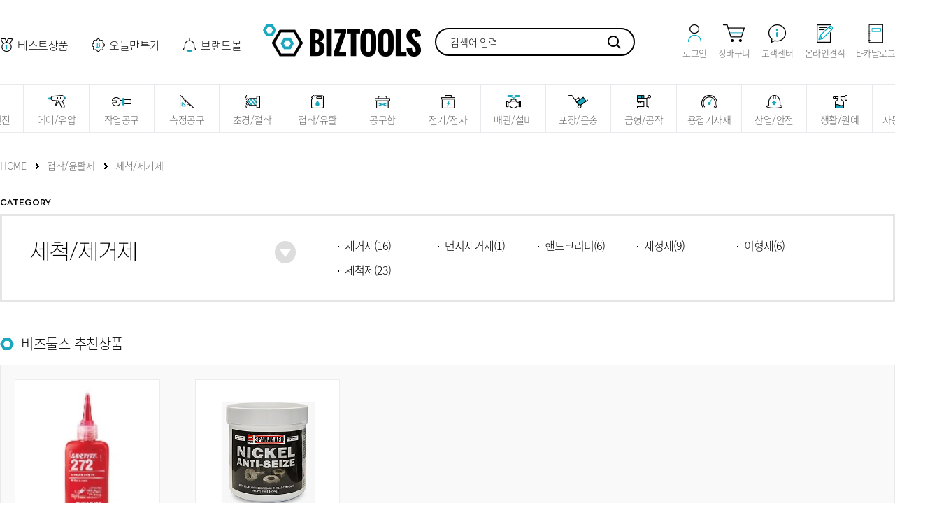

--- FILE ---
content_type: text/html;charset=utf-8
request_url: https://biztool.co.kr/shop/sub_main.asp?icate=1257&mcate=1260
body_size: 152568
content:

<!DOCTYPE html>
<html lang="ko">
<head>
	<title>대한민국 NO.1 공구쇼핑몰 + 비즈툴스 +</title>
	<meta charset="utf-8">
	<meta http-equiv="X-UA-Compatible" content="IE=edge">
	<meta name="viewport" content="user-scalable=yes, initial-scale=1, maximum-scale=1, minimum-scale=1, width=device-width">
	<meta name="title" content="">
	<meta name="author" content="">
	<meta name="keywords" content="">
	<meta name="subject" content="">
	<meta name="Description" content="">
	<meta name="classification" content="">

	<!-- 카카오톡 링크 보낼 때 뜨는 이미지와 텍스트 설정 -->
	<meta property="og:type" content="website">
	<meta property="og:title" content=""> <!-- 제목에 뜰 내용(굵은글씨) -->
	<meta property="og:url" content="">	<!-- 링크걸릴주소 -->
	<meta property="og:description" content=""> <!-- 제목아래쪽에 한줄 나오는 짧은 소개글 -->
	<meta property="og:image" content=""> <!-- 썸네일이미지 경로 -->

	<link type="text/css" href="../style/reset.css" rel="stylesheet">
	<link type="text/css" href="../style/common.css" rel="stylesheet">
	<link type="text/css" href="../style/common-ani.css" rel="stylesheet">
	<link type="text/css" href="../style/layerpopup.css" rel="stylesheet">
	<link type="text/css" href="../style/ebi.sliderV2.css" rel="stylesheet">
	<link type="text/css" href="../style/layout.css" rel="stylesheet">
	<link type="text/css" href="../style/design.css" rel="stylesheet">
	<link type="text/css" href="../style/program.css" rel="stylesheet">
	<link type="text/css" href="../style/main.css" rel="stylesheet">
	<link type="text/css" href="../style/member.css" rel="stylesheet">

	<script src="../script/jquery.1.12.0.min.js"></script>
	<script src="../script/jquery-ui.1.10.1.js"> </script>
	<script src="../script/ebi.default.js"></script>
	<script src="../script/ebi.layerpopup.js"></script>
	<script src="../script/ebi.slider.js"></script>
	<script src="../script/ebi.sliderV2.js"></script>
	<script src="../script/ebi.gnb.js"></script>
	<script src="../script/ebi.js"></script>
	
	<!-- 프로그램 스크립트 -->
	<script src="../script/ebi.prgm.js"></script>


	<!--[if lt IE 9]>
		<link href="../style/ie.warning.css" rel="stylesheet" type="text/css">
	<![endif]-->



<script>
var Observe = function(oEl) {
 
  this._o = oEl;
  this._value = oEl.value;
 
  this._bindEvents();
 
};
 
Observe.prototype._bindEvents = function() {
 
  var self = this;
  var bind = function(oEl, sEvent, pHandler) {
    if (oEl.attachEvent) oEl.attachEvent('on' + sEvent, pHandler);
    else oEl.addEventListener(sEvent, pHandler, false);
  };
 
  bind(this._o, 'focus', function() {
   
    if (self._timer) clearInterval(self._timer);
    self._timer = setInterval(function() {


      if (self._value != self._o.value) {
        self._value = self._o.value;
        self._fireEvent();
      }
     
    }, 50);
   
  });
 
  bind(this._o, 'blur', function() {
   
    if (self._timer) clearInterval(self._timer);
    self._timer = null;
   
  });
           
};
 
Observe.prototype._fireEvent = function() {
         
  if (document.createEvent) {
   
    var e;
   
    if (window.KeyEvent) {
     
      e = document.createEvent('KeyEvents');
      e.initKeyEvent('keyup', true, true, window, false, false, false, false, 65, 0);
     
    } else {
     
      e = document.createEvent('UIEvents');
      e.initUIEvent('keyup', true, true, window, 1);
      e.keyCode = 65;
     
    }
   
    this._o.dispatchEvent(e);
   
  } else {
   
    var e = document.createEventObject();
    e.keyCode = 65;
   
    this._o.fireEvent('onkeyup', e);
   
  }
 
};
</script>

<script type="text/javascript"> 
	
$(document).ready(function(){

	$(".search input").on("focus",function(){
		if(!$(".search_wrap").hasClass("on")){
			$("header .search").addClass("on");
		}
	});

	$(".inner .search input[name=s_key]").on("focus",function(e){
		head_search();
		$(".search-word-after").show();
	});

	$(".inner .search .btn_search").on("click",function(e){
		$(".inner .search input[name=s_key]").focus();
	});
	
	$(".inner .search input[name=s_key]").on("keyup",function(e){
		//console.log(e.keyCode);
		head_search();
	});

	$(document).click(function (e){

		var container = $('input[name=s_key]');
		if (!$(e.target).is(container) && !$(e.target).is('#div_result>div') && !$(e.target).is('#div_result>ul') && !$(e.target).is('.head .search .btn_search')) {
			$(".search-word-after").hide();
		}

	});

});




function head_search(){
	
	var searchFrm = document.search;
	var s_key = searchFrm.s_key.value;
	var s_filed = searchFrm.s_filed.value;

	if(s_key.length < 1){
		$("#div_result").html("<div style=\"width:100%; padding:10px 10px;\">검색어를 입력해 주세요.</div>");
		return;
	}

	$.ajax({
		url: "../json/ajax_search.asp?procGbn=getHeadSearch&s_key="+s_key,
		type: 'get',
		dataType: 'json' ,
		success : function(resData){

			var html = "";

			if(resData.stat == "SU10"){
				
				html += "<div class=\"inner\"><div class=\"list1\"><div class=\"box\"><h2>통합검색</h2>";
				html += "<ul>";

				// 통합검색 상품목록
				for(var i=0;i<resData.data.length;i++){
					html += "<li><a  href=\"/shop/search_list_item.asp?s_key="+resData.data[i].key+"\">"+resData.data[i].keyTxt+"</a></li>";
				}
				if(resData.data.length < 1){
					html += "<li><a href=\"javascript:;\">조회된 상품이 없습니다.</a></li>";
				}
				html += "</ul></div>";
				html += "<div class=\"box\"><h2>브랜드</h2>";
				html += "<ul>";

				// 통합검색 브랜드목록
				for(var i=0;i<resData.brand.length;i++){
					html += "<li><a  href=\"/shop/search_list_item.asp?s_key="+resData.brand[i].key+"\"><b>"+resData.brand[i].keyTxt+"</b></a></li>";
				}
				if(resData.brand.length < 1){
					html += "<li><a href=\"javascript:;\">조회된 브랜드가 없습니다.</a></li>";
				}
				html += "</ul></div></div>";
				html += "<div class=\"list2\"><ul class=\"insertBg\" data-ratioH=\"100\">";

				// 통합검색 이미지목록
				for(var i=0;i<resData.item.length;i++){
					html += "<li><a  href=\"/shop/sub_view.asp?g_gcd="+resData.item[i].g_uid+"\"><div class=\"img\"><img src=\"https://img.biztool.co.kr/goods_img/"+resData.item[i].img+"\" alt=\"++\"></div>";
					html += "<div class=\"con\"><p class=\"name\"><span class=\"cate\">["+resData.item[i].brand+"]</span><span>"+resData.item[i].model+"</span><span>"+resData.item[i].g_title2+"</span></p>";
					html += "<p class=\"number\">상품코드 : "+resData.item[i].code+"</p><p class=\"price\">"+resData.item[i].price+"원</p></div></a></li>";
				}
				if(resData.brand.length < 1){
					html += "<li><a href=\"javascript:;\">조회된 검색내용이 없습니다.</a></li>";
				}

				html += "</ul></div></div>";
			}

			var totCount = resData.brand.length + resData.data.length + resData.item.length;

			if(totCount > 0){
				$("#div_result").html(html);
			}
			
		},
		error: request_err
	});
}

function request_err(err){
	console.log(JSON.stringify(err));
}

</script>

<script type="text/javascript">
	<!--//
	function searchGo(){
		if(document.search.s_key.value==''){
			alert('검색어를 입력하세요');
			document.search.s_key.focus();
			return;
		}
		document.search.submit();
	}
	//-->

</script>

</head>

<body>


<header>
	<div class="inner">
		<aside class="link-left">
			<ul>
				<li><a href="/best/best_main.asp" class="best">베스트상품</a></li>
				<li><a href="/today/today_main.asp" class="sale">오늘만특가</a></li>
				<li><a href="/brand/brand_main.asp" class="brand">브랜드몰</a></li>
			</ul>
		</aside>
		<h1 class="logo">
			<a href="/main/main.asp" title="비즈툴스 로고">
				<img src="../images/common/logo.png" alt="비즈툴스 로고">
			</a>
		</h1>


		<aside class="search">
			<form id="search" name="search" method="get" action="/shop/search_list_item.asp">
				<input type="text" name="s_key" id="s_key" title="검색어" value="" placeholder="검색어 입력" maxlength="30" >
				<input type="hidden" name="s_filed" value="">
				<a href="#" onClick="searchGo();" class="btn"></a>
			</form>
		</aside>

		<aside class="link-right">
		
			<!-- 로그아웃시 -->
			
				<a href="/member/memb_login.asp?"><img src="../images/common/i-mypage.png" alt="로그인"><p>로그인</p></a>
			

			<a href="/shop/shopping_cart.asp"><img src="../images/common/i-shop.png" alt="장바구니"><p>장바구니</p></a>
			<a href="/custom/custom_main.asp"><img src="../images/common/i-center.png" alt="고객센터"><p>고객센터</p></a>
			<a href="/mypage/mypage_estimate.asp"><img src="../images/common/i-estimate.png" alt="온라인견적"><p>온라인견적</p></a>
			<a href="https://ctx.cretec.kr/CtxApp/ebook/index.do" target="_blank"><img src="../images/common/i-ecatalog.png" alt="E-카달로그"><p>E-카달로그</p></a>
			<!-- <a href="/shopping_cart.asp" class="getAfterWrap">
				<img src="../images/common/i-shop.png" title="장바구니">
				<span class="getAfter">10</span>
			</a> -->
		</aside>
	</div>


	

<nav>
	<div class="gnb">
		<ul>
			<!-- 전동/엔진 -->


			<li class="type-A on">

				

				<a href="../shop/sub_main.asp?icate=1">전동/엔진</a>
				<div class="wrap">
					<div class="head">
						<ul class="list">
						
							<li><a href="../shop/sub_main.asp?icate=1&mcate=11">드릴공구</a>
								<ul class="dep3">
								

									<li><a href="../shop/sub_list.asp?icate=1&mcate=11&scate=72">전기드릴</a></li>

								

									<li><a href="../shop/sub_list.asp?icate=1&mcate=11&scate=73">파괴햄머</a></li>

								

									<li><a href="../shop/sub_list.asp?icate=1&mcate=11&scate=76">임팩드릴</a></li>

								

									<li><a href="../shop/sub_list.asp?icate=1&mcate=11&scate=78">임펙렌치</a></li>

								

									<li><a href="../shop/sub_list.asp?icate=1&mcate=11&scate=373">마그드릴</a></li>

								

									<li><a href="../shop/sub_list.asp?icate=1&mcate=11&scate=596">코아드릴</a></li>

								

									<li><a href="../shop/sub_list.asp?icate=1&mcate=11&scate=626">악세사리</a></li>

								

									<li><a href="../shop/sub_list.asp?icate=1&mcate=11&scate=873">전동드라이버</a></li>

								

									<li><a href="../shop/sub_list.asp?icate=1&mcate=11&scate=941">스크류건</a></li>

								

									<li><a href="../shop/sub_list.asp?icate=1&mcate=11&scate=1916">로터리툴</a></li>

									

								</ul>
							</li>

						
							<li><a href="../shop/sub_main.asp?icate=1&mcate=12">절단공구</a>
								<ul class="dep3">
								

									<li><a href="../shop/sub_list.asp?icate=1&mcate=12&scate=83">원형톱</a></li>

								

									<li><a href="../shop/sub_list.asp?icate=1&mcate=12&scate=85">각도절단기</a></li>

								

									<li><a href="../shop/sub_list.asp?icate=1&mcate=12&scate=86">고속절단기</a></li>

								

									<li><a href="../shop/sub_list.asp?icate=1&mcate=12&scate=87">금속절단기</a></li>

								

									<li><a href="../shop/sub_list.asp?icate=1&mcate=12&scate=565">콘크리트절단기</a></li>

								

									<li><a href="../shop/sub_list.asp?icate=1&mcate=12&scate=568">악세사리</a></li>

								

									<li><a href="../shop/sub_list.asp?icate=1&mcate=12&scate=869">전동면취기</a></li>

								

									<li><a href="../shop/sub_list.asp?icate=1&mcate=12&scate=870">철재절단기</a></li>

								

									<li><a href="../shop/sub_list.asp?icate=1&mcate=12&scate=1824">그라인더</a></li>

								

									<li><a href="../shop/sub_list.asp?icate=1&mcate=12&scate=1825">탁상그라인더</a></li>

								

									<li><a href="../shop/sub_list.asp?icate=1&mcate=12&scate=1897">밴드쏘</a></li>

									

								</ul>
							</li>

						
							<li><a href="../shop/sub_main.asp?icate=1&mcate=15">목공전동</a>
								<ul class="dep3">
								

									<li><a href="../shop/sub_list.asp?icate=1&mcate=15&scate=84">직소/컷소</a></li>

								

									<li><a href="../shop/sub_list.asp?icate=1&mcate=15&scate=106">테이블쏘</a></li>

								

									<li><a href="../shop/sub_list.asp?icate=1&mcate=15&scate=107">스카시톱</a></li>

								

									<li><a href="../shop/sub_list.asp?icate=1&mcate=15&scate=108">밴드쏘</a></li>

								

									<li><a href="../shop/sub_list.asp?icate=1&mcate=15&scate=109">대패기</a></li>

								

									<li><a href="../shop/sub_list.asp?icate=1&mcate=15&scate=111">열풍기</a></li>

								

									<li><a href="../shop/sub_list.asp?icate=1&mcate=15&scate=112">집진기</a></li>

								

									<li><a href="../shop/sub_list.asp?icate=1&mcate=15&scate=859">송풍기</a></li>

								

									<li><a href="../shop/sub_list.asp?icate=1&mcate=15&scate=861">루터</a></li>

								

									<li><a href="../shop/sub_list.asp?icate=1&mcate=15&scate=862">홈파기</a></li>

								

									<li><a href="../shop/sub_list.asp?icate=1&mcate=15&scate=863">면취기</a></li>

								

									<li><a href="../shop/sub_list.asp?icate=1&mcate=15&scate=864">다용도조각기</a></li>

								

									<li><a href="../shop/sub_list.asp?icate=1&mcate=15&scate=865">악세사리</a></li>

								

									<li><a href="../shop/sub_list.asp?icate=1&mcate=15&scate=1888">원형톱</a></li>

									

								</ul>
							</li>

						
							<li><a href="../shop/sub_main.asp?icate=1&mcate=756">엔진공구</a>
								<ul class="dep3">
								

									<li><a href="../shop/sub_list.asp?icate=1&mcate=756&scate=759">예초기</a></li>

								

									<li><a href="../shop/sub_list.asp?icate=1&mcate=756&scate=761">엔진톱</a></li>

								

									<li><a href="../shop/sub_list.asp?icate=1&mcate=756&scate=762">발전기</a></li>

								

									<li><a href="../shop/sub_list.asp?icate=1&mcate=756&scate=764">고압분무기</a></li>

								

									<li><a href="../shop/sub_list.asp?icate=1&mcate=756&scate=774">펌프/양수기</a></li>

								

									<li><a href="../shop/sub_list.asp?icate=1&mcate=756&scate=778">해지커트</a></li>

								

									<li><a href="../shop/sub_list.asp?icate=1&mcate=756&scate=779">잔디깍기</a></li>

								

									<li><a href="../shop/sub_list.asp?icate=1&mcate=756&scate=1917">굴착기</a></li>

								

									<li><a href="../shop/sub_list.asp?icate=1&mcate=756&scate=1918">블로어</a></li>

								

									<li><a href="../shop/sub_list.asp?icate=1&mcate=756&scate=1919">엔진커터</a></li>

									

								</ul>
							</li>

						
							<li><a href="../shop/sub_main.asp?icate=1&mcate=757">건설장비</a>
								<ul class="dep3">
								

									<li><a href="../shop/sub_list.asp?icate=1&mcate=757&scate=765">바이브레타</a></li>

								

									<li><a href="../shop/sub_list.asp?icate=1&mcate=757&scate=766">콤팩트/람마</a></li>

								

									<li><a href="../shop/sub_list.asp?icate=1&mcate=757&scate=767">철근절단기</a></li>

								

									<li><a href="../shop/sub_list.asp?icate=1&mcate=757&scate=768">보도블럭캇타기</a></li>

								

									<li><a href="../shop/sub_list.asp?icate=1&mcate=757&scate=1173">무전기</a></li>

									

								</ul>
							</li>

						
							<li><a href="../shop/sub_main.asp?icate=1&mcate=935">비트류</a>
								<ul class="dep3">
								

									<li><a href="../shop/sub_list.asp?icate=1&mcate=935&scate=936">드라이버비트</a></li>

								

									<li><a href="../shop/sub_list.asp?icate=1&mcate=935&scate=937">PLUS타입</a></li>

								

									<li><a href="../shop/sub_list.asp?icate=1&mcate=935&scate=938">MAX타입</a></li>

								

									<li><a href="../shop/sub_list.asp?icate=1&mcate=935&scate=939">육각타입</a></li>

								

									<li><a href="../shop/sub_list.asp?icate=1&mcate=935&scate=940">코아비트</a></li>

									

								</ul>
							</li>

						
							<li><a href="../shop/sub_main.asp?icate=1&mcate=1400">충전공구</a>
								<ul class="dep3">
								

									<li><a href="../shop/sub_list.asp?icate=1&mcate=1400&scate=1401">충전드릴</a></li>

								

									<li><a href="../shop/sub_list.asp?icate=1&mcate=1400&scate=1402">충전임팩렌치</a></li>

								

									<li><a href="../shop/sub_list.asp?icate=1&mcate=1400&scate=1404">충전드라이버</a></li>

								

									<li><a href="../shop/sub_list.asp?icate=1&mcate=1400&scate=1406">충전원형톱/컷쏘</a></li>

								

									<li><a href="../shop/sub_list.asp?icate=1&mcate=1400&scate=1407">충전임팩/함마드릴</a></li>

								

									<li><a href="../shop/sub_list.asp?icate=1&mcate=1400&scate=1408">충전각도절단기</a></li>

								

									<li><a href="../shop/sub_list.asp?icate=1&mcate=1400&scate=1928">충전그라인더</a></li>

								

									<li><a href="../shop/sub_list.asp?icate=1&mcate=1400&scate=1409">악세사리</a></li>

								

									<li><a href="../shop/sub_list.asp?icate=1&mcate=1400&scate=1930">충전밴드쏘</a></li>

								

									<li><a href="../shop/sub_list.asp?icate=1&mcate=1400&scate=1931">충전잔디깍기</a></li>

									

								</ul>
							</li>

						
							<li><a href="../shop/sub_main.asp?icate=1&mcate=1410">샌더기류</a>
								<ul class="dep3">
								

									<li><a href="../shop/sub_list.asp?icate=1&mcate=1410&scate=1411">원형샌더</a></li>

								

									<li><a href="../shop/sub_list.asp?icate=1&mcate=1410&scate=1412">사각샌더</a></li>

								

									<li><a href="../shop/sub_list.asp?icate=1&mcate=1410&scate=1413">벨트샌더</a></li>

								

									<li><a href="../shop/sub_list.asp?icate=1&mcate=1410&scate=1415">폴리셔</a></li>

								

									<li><a href="../shop/sub_list.asp?icate=1&mcate=1410&scate=1416">페파(사포)류</a></li>

								

									<li><a href="../shop/sub_list.asp?icate=1&mcate=1410&scate=1453">광택패드</a></li>

									

								</ul>
							</li>

						
							<li><a href="../shop/sub_main.asp?icate=1&mcate=1740">집진기</a>
								<ul class="dep3">
								

									<li><a href="../shop/sub_list.asp?icate=1&mcate=1740&scate=1741">이동집진기</a></li>

								

									<li><a href="../shop/sub_list.asp?icate=1&mcate=1740&scate=1742">중형집진기</a></li>

								

									<li><a href="../shop/sub_list.asp?icate=1&mcate=1740&scate=1743">공기청정기</a></li>

								

									<li><a href="../shop/sub_list.asp?icate=1&mcate=1740&scate=1744">도장용집진기</a></li>

								

									<li><a href="../shop/sub_list.asp?icate=1&mcate=1740&scate=1745">집진자루</a></li>

								

									<li><a href="../shop/sub_list.asp?icate=1&mcate=1740&scate=1746">악세사리</a></li>

									

								</ul>
							</li>

						
							<li><a href="../shop/sub_main.asp?icate=1&mcate=1752">청소/세척기</a>
								<ul class="dep3">
								

									<li><a href="../shop/sub_list.asp?icate=1&mcate=1752&scate=1766">산업용청소기</a></li>

								

									<li><a href="../shop/sub_list.asp?icate=1&mcate=1752&scate=1767">산업용광택기</a></li>

								

									<li><a href="../shop/sub_list.asp?icate=1&mcate=1752&scate=1768">고압세척기</a></li>

								

									<li><a href="../shop/sub_list.asp?icate=1&mcate=1752&scate=1769">청소용품</a></li>

								

									<li><a href="../shop/sub_list.asp?icate=1&mcate=1752&scate=1770">악세서리</a></li>

									

								</ul>
							</li>

						
							<li><a href="../shop/sub_main.asp?icate=1&mcate=1776">기타전동공구</a>
								<ul class="dep3">
								

									<li><a href="../shop/sub_list.asp?icate=1&mcate=1776&scate=1923">기타</a></li>

									

								</ul>
							</li>

						

						</ul>
					</div>
				</div>
			</li> <!-- //전동/엔진 -->
			
			<!-- 에어/유압 -->
			<li class="type-B">
				
				<a href="../shop/sub_main.asp?icate=2">에어/유압</a>
				<div class="wrap">
					<div class="head">
						<ul class="list">
						
							<li><a href="../shop/sub_main.asp?icate=2&mcate=19">렌치/체결</a>
								<ul class="dep3">
								

									<li><a href="../shop/sub_list.asp?icate=2&mcate=19&scate=134">에어드라이버</a></li>

								

									<li><a href="../shop/sub_list.asp?icate=2&mcate=19&scate=135">에어라쳇렌치</a></li>

								

									<li><a href="../shop/sub_list.asp?icate=2&mcate=19&scate=136">에어임팩렌치</a></li>

								

									<li><a href="../shop/sub_list.asp?icate=2&mcate=19&scate=137">오픈에어렌치</a></li>

								

									<li><a href="../shop/sub_list.asp?icate=2&mcate=19&scate=1425">에어드라이버빗트</a></li>

								

									<li><a href="../shop/sub_list.asp?icate=2&mcate=19&scate=1439">스프링바란스</a></li>

								

									<li><a href="../shop/sub_list.asp?icate=2&mcate=19&scate=1826">에어타카</a></li>

								

									<li><a href="../shop/sub_list.asp?icate=2&mcate=19&scate=1827">에어리벳</a></li>

									

								</ul>
							</li>
						
							<li><a href="../shop/sub_main.asp?icate=2&mcate=20">컴프레셔</a>
								<ul class="dep3">
								

									<li><a href="../shop/sub_list.asp?icate=2&mcate=20&scate=141">오일타입</a></li>

								

									<li><a href="../shop/sub_list.asp?icate=2&mcate=20&scate=142">벨트타입</a></li>

								

									<li><a href="../shop/sub_list.asp?icate=2&mcate=20&scate=143">오일리스타입</a></li>

								

									<li><a href="../shop/sub_list.asp?icate=2&mcate=20&scate=590">D/C 컴프레셔</a></li>

								

									<li><a href="../shop/sub_list.asp?icate=2&mcate=20&scate=1417">고압컴프레셔</a></li>

								

									<li><a href="../shop/sub_list.asp?icate=2&mcate=20&scate=1778">공업용</a></li>

									

								</ul>
							</li>
						
							<li><a href="../shop/sub_main.asp?icate=2&mcate=22">도장공구</a>
								<ul class="dep3">
								

									<li><a href="../shop/sub_list.asp?icate=2&mcate=22&scate=151">스프레이건</a></li>

								

									<li><a href="../shop/sub_list.asp?icate=2&mcate=22&scate=153">스프레이건컵</a></li>

								

									<li><a href="../shop/sub_list.asp?icate=2&mcate=22&scate=946">에어브러쉬</a></li>

								

									<li><a href="../shop/sub_list.asp?icate=2&mcate=22&scate=947">본타일건</a></li>

								

									<li><a href="../shop/sub_list.asp?icate=2&mcate=22&scate=948">라텍스건</a></li>

								

									<li><a href="../shop/sub_list.asp?icate=2&mcate=22&scate=949">압송탱크</a></li>

								

									<li><a href="../shop/sub_list.asp?icate=2&mcate=22&scate=950">에어리스펌프</a></li>

								

									<li><a href="../shop/sub_list.asp?icate=2&mcate=22&scate=951">차선도색기</a></li>

								

									<li><a href="../shop/sub_list.asp?icate=2&mcate=22&scate=952">페인트호스</a></li>

								

									<li><a href="../shop/sub_list.asp?icate=2&mcate=22&scate=1426">에어리스건</a></li>

									

								</ul>
							</li>
						
							<li><a href="../shop/sub_main.asp?icate=2&mcate=23">펌프류</a>
								<ul class="dep3">
								

									<li><a href="../shop/sub_list.asp?icate=2&mcate=23&scate=154">오일펌프</a></li>

								

									<li><a href="../shop/sub_list.asp?icate=2&mcate=23&scate=155">구리스건</a></li>

								

									<li><a href="../shop/sub_list.asp?icate=2&mcate=23&scate=156">구리스펌프</a></li>

								

									<li><a href="../shop/sub_list.asp?icate=2&mcate=23&scate=157">유압펌프</a></li>

								

									<li><a href="../shop/sub_list.asp?icate=2&mcate=23&scate=158">오일드레인</a></li>

								

									<li><a href="../shop/sub_list.asp?icate=2&mcate=23&scate=159">에어펌프</a></li>

								

									<li><a href="../shop/sub_list.asp?icate=2&mcate=23&scate=160">전동펌프</a></li>

									

								</ul>
							</li>
						
							<li><a href="../shop/sub_main.asp?icate=2&mcate=24">유압공구</a>
								<ul class="dep3">
								

									<li><a href="../shop/sub_list.asp?icate=2&mcate=24&scate=161">유압압착기</a></li>

								

									<li><a href="../shop/sub_list.asp?icate=2&mcate=24&scate=162">유압천공기</a></li>

								

									<li><a href="../shop/sub_list.asp?icate=2&mcate=24&scate=164">파이프밴드</a></li>

								

									<li><a href="../shop/sub_list.asp?icate=2&mcate=24&scate=165">유압절단기</a></li>

								

									<li><a href="../shop/sub_list.asp?icate=2&mcate=24&scate=166">유압기어풀러</a></li>

								

									<li><a href="../shop/sub_list.asp?icate=2&mcate=24&scate=575">유압펀치</a></li>

								

									<li><a href="../shop/sub_list.asp?icate=2&mcate=24&scate=942">유압펌프</a></li>

								

									<li><a href="../shop/sub_list.asp?icate=2&mcate=24&scate=943">유압작기/램</a></li>

								

									<li><a href="../shop/sub_list.asp?icate=2&mcate=24&scate=945">부품/악세사리</a></li>

									

								</ul>
							</li>
						
							<li><a href="../shop/sub_main.asp?icate=2&mcate=25">작기류</a>
								<ul class="dep3">
								

									<li><a href="../shop/sub_list.asp?icate=2&mcate=25&scate=167">가레지작기</a></li>

								

									<li><a href="../shop/sub_list.asp?icate=2&mcate=25&scate=170">틈새/발톱작기</a></li>

								

									<li><a href="../shop/sub_list.asp?icate=2&mcate=25&scate=171">오일작기</a></li>

								

									<li><a href="../shop/sub_list.asp?icate=2&mcate=25&scate=536">판금작기</a></li>

								

									<li><a href="../shop/sub_list.asp?icate=2&mcate=25&scate=955">사다리작기</a></li>

								

									<li><a href="../shop/sub_list.asp?icate=2&mcate=25&scate=956">작기받침대</a></li>

									

								</ul>
							</li>
						
							<li><a href="../shop/sub_main.asp?icate=2&mcate=26">에어호스/건</a>
								<ul class="dep3">
								

									<li><a href="../shop/sub_list.asp?icate=2&mcate=26&scate=172">에어호스</a></li>

								

									<li><a href="../shop/sub_list.asp?icate=2&mcate=26&scate=175">에어릴</a></li>

								

									<li><a href="../shop/sub_list.asp?icate=2&mcate=26&scate=176">에어건</a></li>

								

									<li><a href="../shop/sub_list.asp?icate=2&mcate=26&scate=953">슈퍼건</a></li>

								

									<li><a href="../shop/sub_list.asp?icate=2&mcate=26&scate=954">에어게이지</a></li>

								

									<li><a href="../shop/sub_list.asp?icate=2&mcate=26&scate=958">에어조절기</a></li>

								

									<li><a href="../shop/sub_list.asp?icate=2&mcate=26&scate=980">카플러</a></li>

								

									<li><a href="../shop/sub_list.asp?icate=2&mcate=26&scate=981">원터치피팅</a></li>

								

									<li><a href="../shop/sub_list.asp?icate=2&mcate=26&scate=1499">가스호스릴</a></li>

									

								</ul>
							</li>
						
							<li><a href="../shop/sub_main.asp?icate=2&mcate=959">에어절단공구</a>
								<ul class="dep3">
								

									<li><a href="../shop/sub_list.asp?icate=2&mcate=959&scate=960">에어그라인더</a></li>

								

									<li><a href="../shop/sub_list.asp?icate=2&mcate=959&scate=961">에어샌더기</a></li>

								

									<li><a href="../shop/sub_list.asp?icate=2&mcate=959&scate=962">금형그라인더</a></li>

								

									<li><a href="../shop/sub_list.asp?icate=2&mcate=959&scate=963">에어톱</a></li>

								

									<li><a href="../shop/sub_list.asp?icate=2&mcate=959&scate=964">에어가위</a></li>

								

									<li><a href="../shop/sub_list.asp?icate=2&mcate=959&scate=965">사각샌더</a></li>

								

									<li><a href="../shop/sub_list.asp?icate=2&mcate=959&scate=966">벨트샌더</a></li>

								

									<li><a href="../shop/sub_list.asp?icate=2&mcate=959&scate=967">왕복사상기</a></li>

									

								</ul>
							</li>
						
							<li><a href="../shop/sub_main.asp?icate=2&mcate=1418">천공/파괴</a>
								<ul class="dep3">
								

									<li><a href="../shop/sub_list.asp?icate=2&mcate=1418&scate=1419">에어드릴</a></li>

								

									<li><a href="../shop/sub_list.asp?icate=2&mcate=1418&scate=1420">에어함마</a></li>

								

									<li><a href="../shop/sub_list.asp?icate=2&mcate=1418&scate=1421">에어니들</a></li>

								

									<li><a href="../shop/sub_list.asp?icate=2&mcate=1418&scate=1422">에어브레카</a></li>

								

									<li><a href="../shop/sub_list.asp?icate=2&mcate=1418&scate=1423">에어펀치</a></li>

								

									<li><a href="../shop/sub_list.asp?icate=2&mcate=1418&scate=1424">에어치퍼</a></li>

									

								</ul>
							</li>
						
						</ul>
					</div>
				</div>
			</li> <!-- //에어/유압 -->
			
			
			<!-- 작업공구 -->
			<li class="type-C">
				
				<a href="../shop/sub_main.asp?icate=4">작업공구</a>
				<div class="wrap">
					<div class="head">
						<ul class="list">
						
							<li><a href="../shop/sub_main.asp?icate=4&mcate=35">플라이어류</a>
								<ul class="dep3">
								

									<li><a href="../shop/sub_list.asp?icate=4&mcate=35&scate=214">플라이어</a></li>

								

									<li><a href="../shop/sub_list.asp?icate=4&mcate=35&scate=215">팬치</a></li>

								

									<li><a href="../shop/sub_list.asp?icate=4&mcate=35&scate=216">니퍼</a></li>

								

									<li><a href="../shop/sub_list.asp?icate=4&mcate=35&scate=218">롱로우즈</a></li>

								

									<li><a href="../shop/sub_list.asp?icate=4&mcate=35&scate=219">그립플라이어</a></li>

								

									<li><a href="../shop/sub_list.asp?icate=4&mcate=35&scate=220">철공용클램프</a></li>

								

									<li><a href="../shop/sub_list.asp?icate=4&mcate=35&scate=534">워터플라이어</a></li>

								

									<li><a href="../shop/sub_list.asp?icate=4&mcate=35&scate=1059">스냅링플라이어</a></li>

									

								</ul>
							</li>
						
							<li><a href="../shop/sub_main.asp?icate=4&mcate=36">렌치/스패너</a>
								<ul class="dep3">
								

									<li><a href="../shop/sub_list.asp?icate=4&mcate=36&scate=221">파이프렌치</a></li>

								

									<li><a href="../shop/sub_list.asp?icate=4&mcate=36&scate=222">라쳇렌치</a></li>

								

									<li><a href="../shop/sub_list.asp?icate=4&mcate=36&scate=223">조합렌치</a></li>

								

									<li><a href="../shop/sub_list.asp?icate=4&mcate=36&scate=224">기어렌치</a></li>

								

									<li><a href="../shop/sub_list.asp?icate=4&mcate=36&scate=225">별렌치</a></li>

								

									<li><a href="../shop/sub_list.asp?icate=4&mcate=36&scate=226">양구스패너</a></li>

								

									<li><a href="../shop/sub_list.asp?icate=4&mcate=36&scate=227">기어플러</a></li>

								

									<li><a href="../shop/sub_list.asp?icate=4&mcate=36&scate=533">옵셋렌치</a></li>

								

									<li><a href="../shop/sub_list.asp?icate=4&mcate=36&scate=570">함마렌치</a></li>

								

									<li><a href="../shop/sub_list.asp?icate=4&mcate=36&scate=1052">육각렌치</a></li>

								

									<li><a href="../shop/sub_list.asp?icate=4&mcate=36&scate=1053">몽키스패너</a></li>

								

									<li><a href="../shop/sub_list.asp?icate=4&mcate=36&scate=1055">체인벨트렌치</a></li>

								

									<li><a href="../shop/sub_list.asp?icate=4&mcate=36&scate=1056">필터렌치</a></li>

								

									<li><a href="../shop/sub_list.asp?icate=4&mcate=36&scate=1900">스패너</a></li>

									

								</ul>
							</li>
						
							<li><a href="../shop/sub_main.asp?icate=4&mcate=37">드라이버류</a>
								<ul class="dep3">
								

									<li><a href="../shop/sub_list.asp?icate=4&mcate=37&scate=229">드라이버</a></li>

								

									<li><a href="../shop/sub_list.asp?icate=4&mcate=37&scate=230">양용드라이버</a></li>

								

									<li><a href="../shop/sub_list.asp?icate=4&mcate=37&scate=231">정밀드라이버</a></li>

								

									<li><a href="../shop/sub_list.asp?icate=4&mcate=37&scate=232">다가네드라이버</a></li>

								

									<li><a href="../shop/sub_list.asp?icate=4&mcate=37&scate=233">시계드라이버</a></li>

								

									<li><a href="../shop/sub_list.asp?icate=4&mcate=37&scate=524">복스드라이버</a></li>

								

									<li><a href="../shop/sub_list.asp?icate=4&mcate=37&scate=525">세라믹드라이버</a></li>

								

									<li><a href="../shop/sub_list.asp?icate=4&mcate=37&scate=526">주먹드라이버</a></li>

								

									<li><a href="../shop/sub_list.asp?icate=4&mcate=37&scate=527">별/볼드라이버</a></li>

								

									<li><a href="../shop/sub_list.asp?icate=4&mcate=37&scate=528">라쳇드라이버</a></li>

								

									<li><a href="../shop/sub_list.asp?icate=4&mcate=37&scate=529">전공드라이버</a></li>

								

									<li><a href="../shop/sub_list.asp?icate=4&mcate=37&scate=530">검전드라이버</a></li>

								

									<li><a href="../shop/sub_list.asp?icate=4&mcate=37&scate=531">옵셋드라이버</a></li>

								

									<li><a href="../shop/sub_list.asp?icate=4&mcate=37&scate=532">특수드라이버</a></li>

								

									<li><a href="../shop/sub_list.asp?icate=4&mcate=37&scate=1047">절연드라이버</a></li>

									

								</ul>
							</li>
						
							<li><a href="../shop/sub_main.asp?icate=4&mcate=38">절단/컷터류</a>
								<ul class="dep3">
								

									<li><a href="../shop/sub_list.asp?icate=4&mcate=38&scate=235">쇠톱</a></li>

								

									<li><a href="../shop/sub_list.asp?icate=4&mcate=38&scate=236">캇타밴드</a></li>

								

									<li><a href="../shop/sub_list.asp?icate=4&mcate=38&scate=237">칼/칼날</a></li>

								

									<li><a href="../shop/sub_list.asp?icate=4&mcate=38&scate=643">미니캇타</a></li>

								

									<li><a href="../shop/sub_list.asp?icate=4&mcate=38&scate=644">케이블캇타</a></li>

								

									<li><a href="../shop/sub_list.asp?icate=4&mcate=38&scate=645">와이어캇타</a></li>

								

									<li><a href="../shop/sub_list.asp?icate=4&mcate=38&scate=646">볼트캇타</a></li>

								

									<li><a href="../shop/sub_list.asp?icate=4&mcate=38&scate=648">철판/항공가위</a></li>

								

									<li><a href="../shop/sub_list.asp?icate=4&mcate=38&scate=752">가위</a></li>

								

									<li><a href="../shop/sub_list.asp?icate=4&mcate=38&scate=1185">작두</a></li>

									

								</ul>
							</li>
						
							<li><a href="../shop/sub_main.asp?icate=4&mcate=39">소켓/핸들류</a>
								<ul class="dep3">
								

									<li><a href="../shop/sub_list.asp?icate=4&mcate=39&scate=238">핸드소켓</a></li>

								

									<li><a href="../shop/sub_list.asp?icate=4&mcate=39&scate=239">임팩소켓</a></li>

								

									<li><a href="../shop/sub_list.asp?icate=4&mcate=39&scate=240">비트소켓</a></li>

								

									<li><a href="../shop/sub_list.asp?icate=4&mcate=39&scate=241">소켓셋트</a></li>

								

									<li><a href="../shop/sub_list.asp?icate=4&mcate=39&scate=242">라쳇핸들</a></li>

								

									<li><a href="../shop/sub_list.asp?icate=4&mcate=39&scate=741">T 핸들</a></li>

								

									<li><a href="../shop/sub_list.asp?icate=4&mcate=39&scate=1040">비트홀더</a></li>

								

									<li><a href="../shop/sub_list.asp?icate=4&mcate=39&scate=1041">복스핸들</a></li>

								

									<li><a href="../shop/sub_list.asp?icate=4&mcate=39&scate=1042">스피드핸들</a></li>

								

									<li><a href="../shop/sub_list.asp?icate=4&mcate=39&scate=1043">유니버셜조인트</a></li>

								

									<li><a href="../shop/sub_list.asp?icate=4&mcate=39&scate=1044">스파크플러그</a></li>

								

									<li><a href="../shop/sub_list.asp?icate=4&mcate=39&scate=1045">아답타</a></li>

								

									<li><a href="../shop/sub_list.asp?icate=4&mcate=39&scate=1046">연결대</a></li>

								

									<li><a href="../shop/sub_list.asp?icate=4&mcate=39&scate=1050">소켓보관대</a></li>

									

								</ul>
							</li>
						
							<li><a href="../shop/sub_main.asp?icate=4&mcate=40">공구세트류</a>
								<ul class="dep3">
								

									<li><a href="../shop/sub_list.asp?icate=4&mcate=40&scate=243">가정용공구세트</a></li>

								

									<li><a href="../shop/sub_list.asp?icate=4&mcate=40&scate=377">전기/전자공구세트</a></li>

								

									<li><a href="../shop/sub_list.asp?icate=4&mcate=40&scate=1030">차량용공구세트</a></li>

									

								</ul>
							</li>
						
							<li><a href="../shop/sub_main.asp?icate=4&mcate=635">목공용공구</a>
								<ul class="dep3">
								

									<li><a href="../shop/sub_list.asp?icate=4&mcate=635&scate=636">서클캇타</a></li>

								

									<li><a href="../shop/sub_list.asp?icate=4&mcate=635&scate=637">펀치류</a></li>

								

									<li><a href="../shop/sub_list.asp?icate=4&mcate=635&scate=638">대패</a></li>

								

									<li><a href="../shop/sub_list.asp?icate=4&mcate=635&scate=640">나무톱</a></li>

								

									<li><a href="../shop/sub_list.asp?icate=4&mcate=635&scate=641">클램프</a></li>

								

									<li><a href="../shop/sub_list.asp?icate=4&mcate=635&scate=742">탭홀더</a></li>

								

									<li><a href="../shop/sub_list.asp?icate=4&mcate=635&scate=982">끌/조각도</a></li>

								

									<li><a href="../shop/sub_list.asp?icate=4&mcate=635&scate=983">먹통/분통</a></li>

								

									<li><a href="../shop/sub_list.asp?icate=4&mcate=635&scate=984">헤라</a></li>

								

									<li><a href="../shop/sub_list.asp?icate=4&mcate=635&scate=985">스크레퍼</a></li>

								

									<li><a href="../shop/sub_list.asp?icate=4&mcate=635&scate=1036">건타카</a></li>

								

									<li><a href="../shop/sub_list.asp?icate=4&mcate=635&scate=1905">작업대</a></li>

									

								</ul>
							</li>
						
							<li><a href="../shop/sub_main.asp?icate=4&mcate=992">망치/햄머류</a>
								<ul class="dep3">
								

									<li><a href="../shop/sub_list.asp?icate=4&mcate=992&scate=996">빠루망치</a></li>

								

									<li><a href="../shop/sub_list.asp?icate=4&mcate=992&scate=997">돌망치</a></li>

								

									<li><a href="../shop/sub_list.asp?icate=4&mcate=992&scate=998">볼망치</a></li>

								

									<li><a href="../shop/sub_list.asp?icate=4&mcate=992&scate=1004">안전망치</a></li>

								

									<li><a href="../shop/sub_list.asp?icate=4&mcate=992&scate=1005">고무망치</a></li>

								

									<li><a href="../shop/sub_list.asp?icate=4&mcate=992&scate=1007">오함마</a></li>

								

									<li><a href="../shop/sub_list.asp?icate=4&mcate=992&scate=1011">기타망치</a></li>

								

									<li><a href="../shop/sub_list.asp?icate=4&mcate=992&scate=1012">도끼</a></li>

								

									<li><a href="../shop/sub_list.asp?icate=4&mcate=992&scate=1013">빠루</a></li>

									

								</ul>
							</li>
						
							<li><a href="../shop/sub_main.asp?icate=4&mcate=1014">철물/연마류</a>
								<ul class="dep3">
								

									<li><a href="../shop/sub_list.asp?icate=4&mcate=1014&scate=1015">절단석</a></li>

								

									<li><a href="../shop/sub_list.asp?icate=4&mcate=1014&scate=1016">연마석</a></li>

								

									<li><a href="../shop/sub_list.asp?icate=4&mcate=1014&scate=1018">브러쉬</a></li>

								

									<li><a href="../shop/sub_list.asp?icate=4&mcate=1014&scate=1021">페파류</a></li>

								

									<li><a href="../shop/sub_list.asp?icate=4&mcate=1014&scate=1023">미장공구</a></li>

								

									<li><a href="../shop/sub_list.asp?icate=4&mcate=1014&scate=1024">피스/못</a></li>

								

									<li><a href="../shop/sub_list.asp?icate=4&mcate=1014&scate=1025">앙카/칼브럭</a></li>

								

									<li><a href="../shop/sub_list.asp?icate=4&mcate=1014&scate=1027">철공줄</a></li>

								

									<li><a href="../shop/sub_list.asp?icate=4&mcate=1014&scate=1028">숫돌</a></li>

								

									<li><a href="../shop/sub_list.asp?icate=4&mcate=1014&scate=1179">석필</a></li>

								

									<li><a href="../shop/sub_list.asp?icate=4&mcate=1014&scate=1186">캐스터</a></li>

									

								</ul>
							</li>
						
							<li><a href="../shop/sub_main.asp?icate=4&mcate=1035">리베타기</a>
								<ul class="dep3">
								

									<li><a href="../shop/sub_list.asp?icate=4&mcate=1035&scate=1037">핸드리베타기</a></li>

								

									<li><a href="../shop/sub_list.asp?icate=4&mcate=1035&scate=1038">너트리베타기</a></li>

								

									<li><a href="../shop/sub_list.asp?icate=4&mcate=1035&scate=1039">앙카리베타기</a></li>

								

									<li><a href="../shop/sub_list.asp?icate=4&mcate=1035&scate=1048">겸용리베타기</a></li>

								

									<li><a href="../shop/sub_list.asp?icate=4&mcate=1035&scate=1049">리베타기못</a></li>

									

								</ul>
							</li>
						
							<li><a href="../shop/sub_main.asp?icate=4&mcate=1428">유리/타일공구</a>
								<ul class="dep3">
								

									<li><a href="../shop/sub_list.asp?icate=4&mcate=1428&scate=1429">유리절단기</a></li>

								

									<li><a href="../shop/sub_list.asp?icate=4&mcate=1428&scate=1430">타일절단기</a></li>

								

									<li><a href="../shop/sub_list.asp?icate=4&mcate=1428&scate=1431">흡착기</a></li>

								

									<li><a href="../shop/sub_list.asp?icate=4&mcate=1428&scate=1475">아크릴절단기</a></li>

									

								</ul>
							</li>
						
							<li><a href="../shop/sub_main.asp?icate=4&mcate=1751">방폭/절연공구</a>
								<ul class="dep3">
								

									<li><a href="../shop/sub_list.asp?icate=4&mcate=1751&scate=1763">보토우(Botou)</a></li>

								

									<li><a href="../shop/sub_list.asp?icate=4&mcate=1751&scate=1764">베타(Beta)</a></li>

								

									<li><a href="../shop/sub_list.asp?icate=4&mcate=1751&scate=1891">방폭공구</a></li>

								

									<li><a href="../shop/sub_list.asp?icate=4&mcate=1751&scate=1892">절연공구</a></li>

									

								</ul>
							</li>
						
							<li><a href="../shop/sub_main.asp?icate=4&mcate=1773">구리스/오일펌프</a>
								<ul class="dep3">
								

									<li><a href="../shop/sub_list.asp?icate=4&mcate=1773&scate=1901">구리스,오일펌프</a></li>

									

								</ul>
							</li>
						
						</ul>
					</div>
				</div>
			</li> <!-- //작업공구 -->
			
			<!-- 측정공구 -->
			<li class="type-D">
				
				<a href="../shop/sub_main.asp?icate=3">측정공구</a>
				<div class="wrap">
					<div class="head">
						<ul class="list">
						
							<li><a href="../shop/sub_main.asp?icate=3&mcate=27">레이저/측량장비</a>
								<ul class="dep3">

								
									<li><a href="../shop/sub_list.asp?icate=3&mcate=27&scate=177">광파측량기</a></li>
								
									<li><a href="../shop/sub_list.asp?icate=3&mcate=27&scate=178">오토레벨</a></li>
								
									<li><a href="../shop/sub_list.asp?icate=3&mcate=27&scate=179">데오도라이트</a></li>
								
									<li><a href="../shop/sub_list.asp?icate=3&mcate=27&scate=180">면적/구적기</a></li>
								
									<li><a href="../shop/sub_list.asp?icate=3&mcate=27&scate=559">레이저수평기</a></li>
								
									<li><a href="../shop/sub_list.asp?icate=3&mcate=27&scate=587">앵글레벨</a></li>
								
									<li><a href="../shop/sub_list.asp?icate=3&mcate=27&scate=588">정밀수준기</a></li>
								
									<li><a href="../shop/sub_list.asp?icate=3&mcate=27&scate=612">측정보조기기</a></li>
								
									<li><a href="../shop/sub_list.asp?icate=3&mcate=27&scate=1078">거리측정기</a></li>
								
									<li><a href="../shop/sub_list.asp?icate=3&mcate=27&scate=1915">무전기</a></li>
								
								</ul>
							</li>
						
							<li><a href="../shop/sub_main.asp?icate=3&mcate=28">토크렌치</a>
								<ul class="dep3">

								
									<li><a href="../shop/sub_list.asp?icate=3&mcate=28&scate=181">토크렌치</a></li>
								
									<li><a href="../shop/sub_list.asp?icate=3&mcate=28&scate=182">토크게이지</a></li>
								
									<li><a href="../shop/sub_list.asp?icate=3&mcate=28&scate=183">토크드라이버</a></li>
								
									<li><a href="../shop/sub_list.asp?icate=3&mcate=28&scate=184">교체형헤드</a></li>
								
									<li><a href="../shop/sub_list.asp?icate=3&mcate=28&scate=1485">디지털토크렌치</a></li>
								
									<li><a href="../shop/sub_list.asp?icate=3&mcate=28&scate=1486">파워렌치</a></li>
								
									<li><a href="../shop/sub_list.asp?icate=3&mcate=28&scate=1487">토크테스터기</a></li>
								
									<li><a href="../shop/sub_list.asp?icate=3&mcate=28&scate=1488">토크스패너</a></li>
								
									<li><a href="../shop/sub_list.asp?icate=3&mcate=28&scate=1760">토크렌치세트</a></li>
								
								</ul>
							</li>
						
							<li><a href="../shop/sub_main.asp?icate=3&mcate=29">탐지기장비</a>
								<ul class="dep3">

								
									<li><a href="../shop/sub_list.asp?icate=3&mcate=29&scate=185">누수탐지기</a></li>
								
									<li><a href="../shop/sub_list.asp?icate=3&mcate=29&scate=186">금속탐지기</a></li>
								
									<li><a href="../shop/sub_list.asp?icate=3&mcate=29&scate=187">배관탐지기</a></li>
								
									<li><a href="../shop/sub_list.asp?icate=3&mcate=29&scate=188">관로탐지기</a></li>
								
									<li><a href="../shop/sub_list.asp?icate=3&mcate=29&scate=189">초음파측정기</a></li>
								
									<li><a href="../shop/sub_list.asp?icate=3&mcate=29&scate=190">다목적측정기</a></li>
								
								</ul>
							</li>
						
							<li><a href="../shop/sub_main.asp?icate=3&mcate=30">수평기/줄자</a>
								<ul class="dep3">

								
									<li><a href="../shop/sub_list.asp?icate=3&mcate=30&scate=192">줄자</a></li>
								
									<li><a href="../shop/sub_list.asp?icate=3&mcate=30&scate=194">화이바글라스줄자</a></li>
								
									<li><a href="../shop/sub_list.asp?icate=3&mcate=30&scate=195">스틸롱줄자</a></li>
								
									<li><a href="../shop/sub_list.asp?icate=3&mcate=30&scate=197">디지털수평기</a></li>
								
									<li><a href="../shop/sub_list.asp?icate=3&mcate=30&scate=591">수평기</a></li>
								
									<li><a href="../shop/sub_list.asp?icate=3&mcate=30&scate=1072">주물수평기</a></li>
								
									<li><a href="../shop/sub_list.asp?icate=3&mcate=30&scate=1073">광폭수평기</a></li>
								
									<li><a href="../shop/sub_list.asp?icate=3&mcate=30&scate=1074">미터카운터</a></li>
								
									<li><a href="../shop/sub_list.asp?icate=3&mcate=30&scate=1075">워킹카운터</a></li>
								
									<li><a href="../shop/sub_list.asp?icate=3&mcate=30&scate=1076">직자 직각자</a></li>
								
									<li><a href="../shop/sub_list.asp?icate=3&mcate=30&scate=1077">스퀘어 각도자</a></li>
								
									<li><a href="../shop/sub_list.asp?icate=3&mcate=30&scate=1541">베벨 프로트렉타</a></li>
								
									<li><a href="../shop/sub_list.asp?icate=3&mcate=30&scate=1542">콤비네이션 스퀘어 세트</a></li>
								
									<li><a href="../shop/sub_list.asp?icate=3&mcate=30&scate=1914">컴퍼스</a></li>
								
								</ul>
							</li>
						
							<li><a href="../shop/sub_main.asp?icate=3&mcate=31">게이지류</a>
								<ul class="dep3">

								
									<li><a href="../shop/sub_list.asp?icate=3&mcate=31&scate=198">다이얼게이지</a></li>
								
									<li><a href="../shop/sub_list.asp?icate=3&mcate=31&scate=199">디지털게이지</a></li>
								
									<li><a href="../shop/sub_list.asp?icate=3&mcate=31&scate=200">깊이게이지</a></li>
								
									<li><a href="../shop/sub_list.asp?icate=3&mcate=31&scate=201">하이트게이지</a></li>
								
									<li><a href="../shop/sub_list.asp?icate=3&mcate=31&scate=202">실린더게이지</a></li>
								
									<li><a href="../shop/sub_list.asp?icate=3&mcate=31&scate=1106">센터게이지</a></li>
								
									<li><a href="../shop/sub_list.asp?icate=3&mcate=31&scate=1107">두께게이지</a></li>
								
									<li><a href="../shop/sub_list.asp?icate=3&mcate=31&scate=1109">레디어스게이지</a></li>
								
									<li><a href="../shop/sub_list.asp?icate=3&mcate=31&scate=1110">아크미게이지</a></li>
								
									<li><a href="../shop/sub_list.asp?icate=3&mcate=31&scate=1111">기어투스게이지</a></li>
								
									<li><a href="../shop/sub_list.asp?icate=3&mcate=31&scate=1113">피치게이지</a></li>
								
									<li><a href="../shop/sub_list.asp?icate=3&mcate=31&scate=1117">인디게이터</a></li>
								
									<li><a href="../shop/sub_list.asp?icate=3&mcate=31&scate=1194">악세사리</a></li>
								
									<li><a href="../shop/sub_list.asp?icate=3&mcate=31&scate=1195">업라이트게이지</a></li>
								
									<li><a href="../shop/sub_list.asp?icate=3&mcate=31&scate=1196">치크니스게이지</a></li>
								
									<li><a href="../shop/sub_list.asp?icate=3&mcate=31&scate=1198">시그널게이지</a></li>
								
									<li><a href="../shop/sub_list.asp?icate=3&mcate=31&scate=1199">리니어게이지</a></li>
								
									<li><a href="../shop/sub_list.asp?icate=3&mcate=31&scate=1540">기타게이지</a></li>
								
								</ul>
							</li>
						
							<li><a href="../shop/sub_main.asp?icate=3&mcate=32">캘리퍼스</a>
								<ul class="dep3">

								
									<li><a href="../shop/sub_list.asp?icate=3&mcate=32&scate=203">버니어캘리퍼</a></li>
								
									<li><a href="../shop/sub_list.asp?icate=3&mcate=32&scate=204">외경마이크로미터</a></li>
								
									<li><a href="../shop/sub_list.asp?icate=3&mcate=32&scate=205">내경마이크로미터</a></li>
								
									<li><a href="../shop/sub_list.asp?icate=3&mcate=32&scate=206">외경캘리퍼스</a></li>
								
									<li><a href="../shop/sub_list.asp?icate=3&mcate=32&scate=598">부속품</a></li>
								
									<li><a href="../shop/sub_list.asp?icate=3&mcate=32&scate=625">내경캘리퍼스</a></li>
								
									<li><a href="../shop/sub_list.asp?icate=3&mcate=32&scate=1114">보어게이지</a></li>
								
									<li><a href="../shop/sub_list.asp?icate=3&mcate=32&scate=1115">테이퍼게이지</a></li>
								
									<li><a href="../shop/sub_list.asp?icate=3&mcate=32&scate=1116">내/외경파스</a></li>
								
								</ul>
							</li>
						
							<li><a href="../shop/sub_main.asp?icate=3&mcate=33">테스터기</a>
								<ul class="dep3">

								
									<li><a href="../shop/sub_list.asp?icate=3&mcate=33&scate=207">아나로그테스타기</a></li>
								
									<li><a href="../shop/sub_list.asp?icate=3&mcate=33&scate=208">절연저항테스터기</a></li>
								
									<li><a href="../shop/sub_list.asp?icate=3&mcate=33&scate=209">클램프테스터기</a></li>
								
									<li><a href="../shop/sub_list.asp?icate=3&mcate=33&scate=211">디지털테스트기</a></li>
								
									<li><a href="../shop/sub_list.asp?icate=3&mcate=33&scate=212">접지저항테스타기</a></li>
								
									<li><a href="../shop/sub_list.asp?icate=3&mcate=33&scate=1066">오실로스코프</a></li>
								
									<li><a href="../shop/sub_list.asp?icate=3&mcate=33&scate=1067">타코메타</a></li>
								
									<li><a href="../shop/sub_list.asp?icate=3&mcate=33&scate=1068">검전기</a></li>
								
									<li><a href="../shop/sub_list.asp?icate=3&mcate=33&scate=1069">검상기</a></li>
								
									<li><a href="../shop/sub_list.asp?icate=3&mcate=33&scate=1182">포켓테스타</a></li>
								
									<li><a href="../shop/sub_list.asp?icate=3&mcate=33&scate=1183">전원공급기</a></li>
								
									<li><a href="../shop/sub_list.asp?icate=3&mcate=33&scate=1187">제네레이터</a></li>
								
									<li><a href="../shop/sub_list.asp?icate=3&mcate=33&scate=1191">상테스타</a></li>
								
									<li><a href="../shop/sub_list.asp?icate=3&mcate=33&scate=1761">테스터기악세사리</a></li>
								
									<li><a href="../shop/sub_list.asp?icate=3&mcate=33&scate=1893">테스터기</a></li>
								
								</ul>
							</li>
						
							<li><a href="../shop/sub_main.asp?icate=3&mcate=34">무게측정기</a>
								<ul class="dep3">

								
									<li><a href="../shop/sub_list.asp?icate=3&mcate=34&scate=213">단순저울</a></li>
								
									<li><a href="../shop/sub_list.asp?icate=3&mcate=34&scate=632">계수기류</a></li>
								
									<li><a href="../shop/sub_list.asp?icate=3&mcate=34&scate=634">기타 계량기</a></li>
								
									<li><a href="../shop/sub_list.asp?icate=3&mcate=34&scate=1099">특수저울</a></li>
								
									<li><a href="../shop/sub_list.asp?icate=3&mcate=34&scate=1100">카스톤저울</a></li>
								
									<li><a href="../shop/sub_list.asp?icate=3&mcate=34&scate=1101">푸시풀게이지</a></li>
								
									<li><a href="../shop/sub_list.asp?icate=3&mcate=34&scate=1102">체중계</a></li>
								
									<li><a href="../shop/sub_list.asp?icate=3&mcate=34&scate=1103">정밀저울</a></li>
								
								</ul>
							</li>
						
							<li><a href="../shop/sub_main.asp?icate=3&mcate=374">재료시험기</a>
								<ul class="dep3">

								
									<li><a href="../shop/sub_list.asp?icate=3&mcate=374&scate=375">경도계</a></li>
								
									<li><a href="../shop/sub_list.asp?icate=3&mcate=374&scate=750">농도계</a></li>
								
									<li><a href="../shop/sub_list.asp?icate=3&mcate=374&scate=1079">소음계</a></li>
								
									<li><a href="../shop/sub_list.asp?icate=3&mcate=374&scate=1080">진동계</a></li>
								
									<li><a href="../shop/sub_list.asp?icate=3&mcate=374&scate=1081">청음계</a></li>
								
									<li><a href="../shop/sub_list.asp?icate=3&mcate=374&scate=1082">조도계</a></li>
								
									<li><a href="../shop/sub_list.asp?icate=3&mcate=374&scate=1083">풍속계</a></li>
								
									<li><a href="../shop/sub_list.asp?icate=3&mcate=374&scate=1084">온/습도계</a></li>
								
									<li><a href="../shop/sub_list.asp?icate=3&mcate=374&scate=1089">검사거울</a></li>
								
									<li><a href="../shop/sub_list.asp?icate=3&mcate=374&scate=1882">회전계</a></li>
								
								</ul>
							</li>
						
							<li><a href="../shop/sub_main.asp?icate=3&mcate=1090">환경측정기</a>
								<ul class="dep3">

								
									<li><a href="../shop/sub_list.asp?icate=3&mcate=1090&scate=1091">두께측정기</a></li>
								
									<li><a href="../shop/sub_list.asp?icate=3&mcate=1090&scate=1092">장력측정기</a></li>
								
									<li><a href="../shop/sub_list.asp?icate=3&mcate=1090&scate=1093">거칠기측정기</a></li>
								
									<li><a href="../shop/sub_list.asp?icate=3&mcate=1090&scate=1094">실내공기측정기</a></li>
								
									<li><a href="../shop/sub_list.asp?icate=3&mcate=1090&scate=1095">조도측정기</a></li>
								
									<li><a href="../shop/sub_list.asp?icate=3&mcate=1090&scate=1823">열화상기</a></li>
								
									<li><a href="../shop/sub_list.asp?icate=3&mcate=1090&scate=1883">수질측정기</a></li>
								
								</ul>
							</li>
						
							<li><a href="../shop/sub_main.asp?icate=3&mcate=1188">계산기</a>
								<ul class="dep3">

								
									<li><a href="../shop/sub_list.asp?icate=3&mcate=1188&scate=1189">초시계</a></li>
								
									<li><a href="../shop/sub_list.asp?icate=3&mcate=1188&scate=1190">전자사전</a></li>
								
									<li><a href="../shop/sub_list.asp?icate=3&mcate=1188&scate=1192">전자계산기</a></li>
								
									<li><a href="../shop/sub_list.asp?icate=3&mcate=1188&scate=1193">공학용 계산기</a></li>
								
								</ul>
							</li>
						
						</ul>
					</div>
				</div>
			</li> <!-- //측정공구 -->
			
			
			<!-- 초경/절삭 -->
			<li class="type-E">
				
				<a href="../shop/sub_main.asp?icate=416">초경/절삭</a>
				<div class="wrap">
					<div class="head">
						<ul class="list">
						
							<li><a href="../shop/sub_main.asp?icate=416&mcate=417">드릴류</a>
								<ul class="dep3">

								
									<li><a href="../shop/sub_list.asp?icate=416&mcate=417&scate=431">스트레이트드릴</a></li>
								
									<li><a href="../shop/sub_list.asp?icate=416&mcate=417&scate=432">코발트드릴</a></li>
								
									<li><a href="../shop/sub_list.asp?icate=416&mcate=417&scate=433">롱드릴</a></li>
								
									<li><a href="../shop/sub_list.asp?icate=416&mcate=417&scate=434">센터드릴</a></li>
								
									<li><a href="../shop/sub_list.asp?icate=416&mcate=417&scate=435">초경드릴</a></li>
								
									<li><a href="../shop/sub_list.asp?icate=416&mcate=417&scate=436">테이퍼드릴</a></li>
								
									<li><a href="../shop/sub_list.asp?icate=416&mcate=417&scate=437">드릴셋트</a></li>
								
									<li><a href="../shop/sub_list.asp?icate=416&mcate=417&scate=438">목공드릴</a></li>
								
									<li><a href="../shop/sub_list.asp?icate=416&mcate=417&scate=439">콘크리트드릴</a></li>
								
									<li><a href="../shop/sub_list.asp?icate=416&mcate=417&scate=440">NC드릴</a></li>
								
									<li><a href="../shop/sub_list.asp?icate=416&mcate=417&scate=441">골드드릴</a></li>
								
									<li><a href="../shop/sub_list.asp?icate=416&mcate=417&scate=442">소경드릴</a></li>
								
									<li><a href="../shop/sub_list.asp?icate=416&mcate=417&scate=443">스텝드릴</a></li>
								
									<li><a href="../shop/sub_list.asp?icate=416&mcate=417&scate=444">T드릴</a></li>
								
									<li><a href="../shop/sub_list.asp?icate=416&mcate=417&scate=446">유리/세라믹드릴</a></li>
								
									<li><a href="../shop/sub_list.asp?icate=416&mcate=417&scate=1172">연마기</a></li>
								
									<li><a href="../shop/sub_list.asp?icate=416&mcate=417&scate=1200">스탠드/케이스</a></li>
								
								</ul>
							</li>
						
							<li><a href="../shop/sub_main.asp?icate=416&mcate=418">앤드밀</a>
								<ul class="dep3">

								
									<li><a href="../shop/sub_list.asp?icate=416&mcate=418&scate=447">일반앤드밀</a></li>
								
									<li><a href="../shop/sub_list.asp?icate=416&mcate=418&scate=448">볼앤드밀</a></li>
								
									<li><a href="../shop/sub_list.asp?icate=416&mcate=418&scate=449">라핑앤드밀</a></li>
								
									<li><a href="../shop/sub_list.asp?icate=416&mcate=418&scate=450">초경앤드밀</a></li>
								
									<li><a href="../shop/sub_list.asp?icate=416&mcate=418&scate=452">용접형앤드밀</a></li>
								
									<li><a href="../shop/sub_list.asp?icate=416&mcate=418&scate=453">인치앤드밀</a></li>
								
									<li><a href="../shop/sub_list.asp?icate=416&mcate=418&scate=454">탱크파워앤드밀</a></li>
								
									<li><a href="../shop/sub_list.asp?icate=416&mcate=418&scate=455">코너라운딩앤드밀</a></li>
								
									<li><a href="../shop/sub_list.asp?icate=416&mcate=418&scate=456">엑스트라앤드밀</a></li>
								
									<li><a href="../shop/sub_list.asp?icate=416&mcate=418&scate=457">알루미늄용앤드밀</a></li>
								
									<li><a href="../shop/sub_list.asp?icate=416&mcate=418&scate=458">쉘 앤드밀</a></li>
								
									<li><a href="../shop/sub_list.asp?icate=416&mcate=418&scate=459">특수앤드밀</a></li>
								
									<li><a href="../shop/sub_list.asp?icate=416&mcate=418&scate=460">엑스파워앤드밀</a></li>
								
									<li><a href="../shop/sub_list.asp?icate=416&mcate=418&scate=461">면취용앤드밀</a></li>
								
								</ul>
							</li>
						
							<li><a href="../shop/sub_main.asp?icate=416&mcate=419">탭/다이스</a>
								<ul class="dep3">

								
									<li><a href="../shop/sub_list.asp?icate=416&mcate=419&scate=462">스파이럴탭</a></li>
								
									<li><a href="../shop/sub_list.asp?icate=416&mcate=419&scate=463">포인트탭</a></li>
								
									<li><a href="../shop/sub_list.asp?icate=416&mcate=419&scate=464">핸드탭</a></li>
								
									<li><a href="../shop/sub_list.asp?icate=416&mcate=419&scate=465">파이프탭</a></li>
								
									<li><a href="../shop/sub_list.asp?icate=416&mcate=419&scate=466">초경탭</a></li>
								
									<li><a href="../shop/sub_list.asp?icate=416&mcate=419&scate=467">헤리코일/뉴롤탭</a></li>
								
									<li><a href="../shop/sub_list.asp?icate=416&mcate=419&scate=468">스트레이트탭</a></li>
								
									<li><a href="../shop/sub_list.asp?icate=416&mcate=419&scate=469">전조탭</a></li>
								
									<li><a href="../shop/sub_list.asp?icate=416&mcate=419&scate=470">다이스</a></li>
								
									<li><a href="../shop/sub_list.asp?icate=416&mcate=419&scate=639">탭핸들</a></li>
								
								</ul>
							</li>
						
							<li><a href="../shop/sub_main.asp?icate=416&mcate=421">리머/카운터싱크/보어</a>
								<ul class="dep3">

								
									<li><a href="../shop/sub_list.asp?icate=416&mcate=421&scate=479">핸드리머</a></li>
								
									<li><a href="../shop/sub_list.asp?icate=416&mcate=421&scate=480">스파이럴리머</a></li>
								
									<li><a href="../shop/sub_list.asp?icate=416&mcate=421&scate=481">초경리머</a></li>
								
									<li><a href="../shop/sub_list.asp?icate=416&mcate=421&scate=482">카운터싱크/보어</a></li>
								
									<li><a href="../shop/sub_list.asp?icate=416&mcate=421&scate=1802">척킹리머</a></li>
								
									<li><a href="../shop/sub_list.asp?icate=416&mcate=421&scate=1803">헬리칼리머</a></li>
								
									<li><a href="../shop/sub_list.asp?icate=416&mcate=421&scate=1804">브리지리머</a></li>
								
									<li><a href="../shop/sub_list.asp?icate=416&mcate=421&scate=1805">머신리머</a></li>
								
									<li><a href="../shop/sub_list.asp?icate=416&mcate=421&scate=1806">핀리머</a></li>
								
								</ul>
							</li>
						
							<li><a href="../shop/sub_main.asp?icate=416&mcate=422">캇타류</a>
								<ul class="dep3">

								
									<li><a href="../shop/sub_list.asp?icate=416&mcate=422&scate=483">밀링캇타</a></li>
								
									<li><a href="../shop/sub_list.asp?icate=416&mcate=422&scate=484">T캇타</a></li>
								
									<li><a href="../shop/sub_list.asp?icate=416&mcate=422&scate=485">볼캇타</a></li>
								
									<li><a href="../shop/sub_list.asp?icate=416&mcate=422&scate=486">헤리칼캇타</a></li>
								
									<li><a href="../shop/sub_list.asp?icate=416&mcate=422&scate=487">쉘밀캇타</a></li>
								
									<li><a href="../shop/sub_list.asp?icate=416&mcate=422&scate=488">앤드밀캇타</a></li>
								
									<li><a href="../shop/sub_list.asp?icate=416&mcate=422&scate=489">페이스밀캇타</a></li>
								
									<li><a href="../shop/sub_list.asp?icate=416&mcate=422&scate=490">퀵 체인지캇타</a></li>
								
									<li><a href="../shop/sub_list.asp?icate=416&mcate=422&scate=491">천공캇타</a></li>
								
									<li><a href="../shop/sub_list.asp?icate=416&mcate=422&scate=492">기어호브</a></li>
								
									<li><a href="../shop/sub_list.asp?icate=416&mcate=422&scate=493">홀캇타(홀소)</a></li>
								
									<li><a href="../shop/sub_list.asp?icate=416&mcate=422&scate=563">평캇타</a></li>
								
									<li><a href="../shop/sub_list.asp?icate=416&mcate=422&scate=1920">타일커터</a></li>
								
									<li><a href="../shop/sub_list.asp?icate=416&mcate=422&scate=1924">콘크리트커터</a></li>
								
								</ul>
							</li>
						
							<li><a href="../shop/sub_main.asp?icate=416&mcate=423">밴드쇼/원형톱날</a>
								<ul class="dep3">

								
									<li><a href="../shop/sub_list.asp?icate=416&mcate=423&scate=494">밴드쇼</a></li>
								
									<li><a href="../shop/sub_list.asp?icate=416&mcate=423&scate=495">원형톱날</a></li>
								
									<li><a href="../shop/sub_list.asp?icate=416&mcate=423&scate=1807">원형팁쇼</a></li>
								
								</ul>
							</li>
						
							<li><a href="../shop/sub_main.asp?icate=416&mcate=426">다이아몬드</a>
								<ul class="dep3">

								
									<li><a href="../shop/sub_list.asp?icate=416&mcate=426&scate=507">마른날(건식)</a></li>
								
									<li><a href="../shop/sub_list.asp?icate=416&mcate=426&scate=508">물날(습식)</a></li>
								
									<li><a href="../shop/sub_list.asp?icate=416&mcate=426&scate=509">다이아몬드컵</a></li>
								
									<li><a href="../shop/sub_list.asp?icate=416&mcate=426&scate=511">연마판</a></li>
								
									<li><a href="../shop/sub_list.asp?icate=416&mcate=426&scate=512">콘크리트쇼</a></li>
								
									<li><a href="../shop/sub_list.asp?icate=416&mcate=426&scate=513">코아비트</a></li>
								
									<li><a href="../shop/sub_list.asp?icate=416&mcate=426&scate=515">줄다데기</a></li>
								
									<li><a href="../shop/sub_list.asp?icate=416&mcate=426&scate=516">크렉보수용 톱날</a></li>
								
									<li><a href="../shop/sub_list.asp?icate=416&mcate=426&scate=517">전착(와니)</a></li>
								
									<li><a href="../shop/sub_list.asp?icate=416&mcate=426&scate=518">링소</a></li>
								
									<li><a href="../shop/sub_list.asp?icate=416&mcate=426&scate=583">다이아몬드공구부품</a></li>
								
									<li><a href="../shop/sub_list.asp?icate=416&mcate=426&scate=592">다이아몬드줄</a></li>
								
								</ul>
							</li>
						
							<li><a href="../shop/sub_main.asp?icate=416&mcate=428">로타리바/아바</a>
								<ul class="dep3">

								
									<li><a href="../shop/sub_list.asp?icate=416&mcate=428&scate=520">로타리바</a></li>
								
									<li><a href="../shop/sub_list.asp?icate=416&mcate=428&scate=521">아바</a></li>
								
								</ul>
							</li>
						
							<li><a href="../shop/sub_main.asp?icate=416&mcate=1768">나사홀더(내/외경)</a>
								<ul class="dep3">

								
									<li><a href="../shop/sub_list.asp?icate=416&mcate=1768&scate=1881">나사홀더</a></li>
								
								</ul>
							</li>
						

						</ul>
					</div>
				</div>
			</li> <!-- //초경/절삭 -->
			
			<!-- 접착/유활 -->
			<li>
				
				<a href="../shop/sub_main.asp?icate=1257">접착/유활</a>
				<div class="wrap">
					<div class="head">
						<ul class="list">
						
							<li><a href="../shop/sub_main.asp?icate=1257&mcate=1258">접착/고정제</a>
								<ul class="dep3">
								
									<li><a href="../shop/sub_list.asp?icate=1257&mcate=1258&scate=1263">접착제</a></li>
								
									<li><a href="../shop/sub_list.asp?icate=1257&mcate=1258&scate=1264">고정제</a></li>
								
									<li><a href="../shop/sub_list.asp?icate=1257&mcate=1258&scate=1265">밀봉제</a></li>
								
									<li><a href="../shop/sub_list.asp?icate=1257&mcate=1258&scate=1266">에폭시</a></li>
								
									<li><a href="../shop/sub_list.asp?icate=1257&mcate=1258&scate=1275">보수제</a></li>
								
									<li><a href="../shop/sub_list.asp?icate=1257&mcate=1258&scate=1295">실리콘</a></li>
								
									<li><a href="../shop/sub_list.asp?icate=1257&mcate=1258&scate=1296">경화촉진제</a></li>
								
									<li><a href="../shop/sub_list.asp?icate=1257&mcate=1258&scate=1297">폼건/실리콘건</a></li>
								
									<li><a href="../shop/sub_list.asp?icate=1257&mcate=1258&scate=1300">우레탄폼</a></li>
								

								</ul>
							</li>
						
							<li><a href="../shop/sub_main.asp?icate=1257&mcate=1259">윤활/방청제</a>
								<ul class="dep3">
								
									<li><a href="../shop/sub_list.asp?icate=1257&mcate=1259&scate=1267">광택제</a></li>
								
									<li><a href="../shop/sub_list.asp?icate=1257&mcate=1259&scate=1268">코팅제</a></li>
								
									<li><a href="../shop/sub_list.asp?icate=1257&mcate=1259&scate=1269">윤활방청제</a></li>
								
									<li><a href="../shop/sub_list.asp?icate=1257&mcate=1259&scate=1270">윤활구리스</a></li>
								
									<li><a href="../shop/sub_list.asp?icate=1257&mcate=1259&scate=1271">표면처리제</a></li>
								
									<li><a href="../shop/sub_list.asp?icate=1257&mcate=1259&scate=1272">절연제</a></li>
								
									<li><a href="../shop/sub_list.asp?icate=1257&mcate=1259&scate=1273">보호제</a></li>
								
									<li><a href="../shop/sub_list.asp?icate=1257&mcate=1259&scate=1298">침투제</a></li>
								
									<li><a href="../shop/sub_list.asp?icate=1257&mcate=1259&scate=1299">콤파운드</a></li>
								
									<li><a href="../shop/sub_list.asp?icate=1257&mcate=1259&scate=1301">녹방지제</a></li>
								
									<li><a href="../shop/sub_list.asp?icate=1257&mcate=1259&scate=1303">절삭제</a></li>
								

								</ul>
							</li>
						
							<li><a href="../shop/sub_main.asp?icate=1257&mcate=1260">세척/제거제</a>
								<ul class="dep3">
								
									<li><a href="../shop/sub_list.asp?icate=1257&mcate=1260&scate=1276">이형제</a></li>
								
									<li><a href="../shop/sub_list.asp?icate=1257&mcate=1260&scate=1277">세척제</a></li>
								
									<li><a href="../shop/sub_list.asp?icate=1257&mcate=1260&scate=1278">세정제</a></li>
								
									<li><a href="../shop/sub_list.asp?icate=1257&mcate=1260&scate=1279">제거제</a></li>
								
									<li><a href="../shop/sub_list.asp?icate=1257&mcate=1260&scate=1294">핸드크리너</a></li>
								
									<li><a href="../shop/sub_list.asp?icate=1257&mcate=1260&scate=1362">와이퍼</a></li>
								
									<li><a href="../shop/sub_list.asp?icate=1257&mcate=1260&scate=1489">먼지제거제</a></li>
								

								</ul>
							</li>
						
							<li><a href="../shop/sub_main.asp?icate=1257&mcate=1261">오일/구리스</a>
								<ul class="dep3">
								
									<li><a href="../shop/sub_list.asp?icate=1257&mcate=1261&scate=1280">엔진오일</a></li>
								
									<li><a href="../shop/sub_list.asp?icate=1257&mcate=1261&scate=1281">기어오일</a></li>
								
									<li><a href="../shop/sub_list.asp?icate=1257&mcate=1261&scate=1283">콤프레샤오일</a></li>
								
									<li><a href="../shop/sub_list.asp?icate=1257&mcate=1261&scate=1284">오일콤파운드</a></li>
								
									<li><a href="../shop/sub_list.asp?icate=1257&mcate=1261&scate=1285">산업용구리스</a></li>
								
									<li><a href="../shop/sub_list.asp?icate=1257&mcate=1261&scate=1286">부동액</a></li>
								
									<li><a href="../shop/sub_list.asp?icate=1257&mcate=1261&scate=1293">브레이크액</a></li>
								

								</ul>
							</li>
						
							<li><a href="../shop/sub_main.asp?icate=1257&mcate=1262">금속가공유</a>
								<ul class="dep3">
								
									<li><a href="../shop/sub_list.asp?icate=1257&mcate=1262&scate=1287">탭핑유</a></li>
								
									<li><a href="../shop/sub_list.asp?icate=1257&mcate=1262&scate=1288">절삭유</a></li>
								
									<li><a href="../shop/sub_list.asp?icate=1257&mcate=1262&scate=1289">콤파운드</a></li>
								
									<li><a href="../shop/sub_list.asp?icate=1257&mcate=1262&scate=1290">스핀들유</a></li>
								
									<li><a href="../shop/sub_list.asp?icate=1257&mcate=1262&scate=1291">유압작동유</a></li>
								
									<li><a href="../shop/sub_list.asp?icate=1257&mcate=1262&scate=1292">기계유</a></li>
								

								</ul>
							</li>
						
						</ul>
					</div>
				</div>
			</li> <!-- //접착/유활 -->
			
			<!-- 공구함 (1203) -->
			<li>
				
				<a href="../shop/sub_main.asp?icate=1203">공구함</a>
				<div class="wrap">
					<div class="head">
						<ul class="list">
						
							<li><a href="../shop/sub_main.asp?icate=1203&mcate=1204">이동공구함</a>
								<ul class="dep3">
								
									<li><a href="../shop/sub_list.asp?icate=1203&mcate=1204&scate=1216">서랍형</a></li>
								
									<li><a href="../shop/sub_list.asp?icate=1203&mcate=1204&scate=1217">카터형</a></li>
								
									<li><a href="../shop/sub_list.asp?icate=1203&mcate=1204&scate=1218">다용도형</a></li>
								
									<li><a href="../shop/sub_list.asp?icate=1203&mcate=1204&scate=1219">부품대차</a></li>
								
									<li><a href="../shop/sub_list.asp?icate=1203&mcate=1204&scate=1255">캐비넷형</a></li>
								
									<li><a href="../shop/sub_list.asp?icate=1203&mcate=1204&scate=1256">툴보관대</a></li>
																
								</ul>
							</li>
						
							<li><a href="../shop/sub_main.asp?icate=1203&mcate=1205">작업대</a>
								<ul class="dep3">
								
									<li><a href="../shop/sub_list.asp?icate=1203&mcate=1205&scate=1209">고정형</a></li>
								
									<li><a href="../shop/sub_list.asp?icate=1203&mcate=1205&scate=1210">이동형</a></li>
								
									<li><a href="../shop/sub_list.asp?icate=1203&mcate=1205&scate=1211">판넬부착형</a></li>
								
									<li><a href="../shop/sub_list.asp?icate=1203&mcate=1205&scate=1212">육각작업대</a></li>
								
									<li><a href="../shop/sub_list.asp?icate=1203&mcate=1205&scate=1213">높낮이작업대</a></li>
								
									<li><a href="../shop/sub_list.asp?icate=1203&mcate=1205&scate=1214">작업의자</a></li>
								
									<li><a href="../shop/sub_list.asp?icate=1203&mcate=1205&scate=1215">작업발판</a></li>
																
								</ul>
							</li>
						
							<li><a href="../shop/sub_main.asp?icate=1203&mcate=1206">정리/보관함</a>
								<ul class="dep3">
								
									<li><a href="../shop/sub_list.asp?icate=1203&mcate=1206&scate=1226">캐비넷</a></li>
								
									<li><a href="../shop/sub_list.asp?icate=1203&mcate=1206&scate=1227">서랍장</a></li>
								
									<li><a href="../shop/sub_list.asp?icate=1203&mcate=1206&scate=1228">적치대</a></li>
								
									<li><a href="../shop/sub_list.asp?icate=1203&mcate=1206&scate=1229">멀티박스</a></li>
								
									<li><a href="../shop/sub_list.asp?icate=1203&mcate=1206&scate=1230">부품상자</a></li>
								
									<li><a href="../shop/sub_list.asp?icate=1203&mcate=1206&scate=1231">부품보관함</a></li>
								
									<li><a href="../shop/sub_list.asp?icate=1203&mcate=1206&scate=1232">공구걸이대</a></li>
								
									<li><a href="../shop/sub_list.asp?icate=1203&mcate=1206&scate=1233">공구걸이부품</a></li>
																
								</ul>
							</li>
						
							<li><a href="../shop/sub_main.asp?icate=1203&mcate=1207">휴대공구함</a>
								<ul class="dep3">
								
									<li><a href="../shop/sub_list.asp?icate=1203&mcate=1207&scate=1220">공구함</a></li>
								
									<li><a href="../shop/sub_list.asp?icate=1203&mcate=1207&scate=1221">철재공구함</a></li>
								
									<li><a href="../shop/sub_list.asp?icate=1203&mcate=1207&scate=1222">공구가방</a></li>
								
									<li><a href="../shop/sub_list.asp?icate=1203&mcate=1207&scate=1223">공구집</a></li>
								
									<li><a href="../shop/sub_list.asp?icate=1203&mcate=1207&scate=1224">작업벨트</a></li>
								
									<li><a href="../shop/sub_list.asp?icate=1203&mcate=1207&scate=1225">작업조끼</a></li>
																
								</ul>
							</li>
						
							<li><a href="../shop/sub_main.asp?icate=1203&mcate=1208">박스/상자류</a>
								<ul class="dep3">
								
									<li><a href="../shop/sub_list.asp?icate=1203&mcate=1208&scate=1234">공구상자</a></li>
								
									<li><a href="../shop/sub_list.asp?icate=1203&mcate=1208&scate=1235">접이식상자</a></li>
								
									<li><a href="../shop/sub_list.asp?icate=1203&mcate=1208&scate=1236">파렛트</a></li>
								
									<li><a href="../shop/sub_list.asp?icate=1203&mcate=1208&scate=1237">깔판</a></li>
								
									<li><a href="../shop/sub_list.asp?icate=1203&mcate=1208&scate=1238">아이스박스</a></li>
								
									<li><a href="../shop/sub_list.asp?icate=1203&mcate=1208&scate=1239">휴지통</a></li>
																
								</ul>
							</li>
						
							
						</ul>
					</div>
				</div>
			</li> <!-- //공구함 -->
			
			<!-- 전기/전자 (9) -->
			<li>
				
				<a href="../shop/sub_main.asp?icate=9">전기/전자</a>
				<div class="wrap">
					<div class="head">
						<ul class="list">
						
							<li><a href="../shop/sub_main.asp?icate=9&mcate=63">인두공구</a>
								<ul class="dep3">
								
									<li><a href="../shop/sub_list.asp?icate=9&mcate=63&scate=342">일반인두기</a></li>
								
									<li><a href="../shop/sub_list.asp?icate=9&mcate=63&scate=343">온도조절인두기</a></li>
								
									<li><a href="../shop/sub_list.asp?icate=9&mcate=63&scate=344">세라믹인두기</a></li>
								
									<li><a href="../shop/sub_list.asp?icate=9&mcate=63&scate=345">가스토치</a></li>
								
									<li><a href="../shop/sub_list.asp?icate=9&mcate=63&scate=346">가스인두기</a></li>
								
									<li><a href="../shop/sub_list.asp?icate=9&mcate=63&scate=348">납/송진</a></li>
								
									<li><a href="../shop/sub_list.asp?icate=9&mcate=63&scate=349">글루건</a></li>
								
									<li><a href="../shop/sub_list.asp?icate=9&mcate=63&scate=350">받침대/거치대</a></li>
								
									<li><a href="../shop/sub_list.asp?icate=9&mcate=63&scate=909">납제거기</a></li>
								
									<li><a href="../shop/sub_list.asp?icate=9&mcate=63&scate=910">인두팁</a></li>
								
									<li><a href="../shop/sub_list.asp?icate=9&mcate=63&scate=911">보조기구</a></li>
								
									<li><a href="../shop/sub_list.asp?icate=9&mcate=63&scate=931">핀셋</a></li>
								
									<li><a href="../shop/sub_list.asp?icate=9&mcate=63&scate=1895">인두용품</a></li>
																
								</ul>
							</li>
						
							<li><a href="../shop/sub_main.asp?icate=9&mcate=64">압착공구</a>
								<ul class="dep3">
								
									<li><a href="../shop/sub_list.asp?icate=9&mcate=64&scate=351">압착기</a></li>
								
									<li><a href="../shop/sub_list.asp?icate=9&mcate=64&scate=352">전공가위/칼</a></li>
								
									<li><a href="../shop/sub_list.asp?icate=9&mcate=64&scate=353">스트립퍼</a></li>
								
									<li><a href="../shop/sub_list.asp?icate=9&mcate=64&scate=355">타이건</a></li>
								
									<li><a href="../shop/sub_list.asp?icate=9&mcate=64&scate=593">랩핑기</a></li>
								
									<li><a href="../shop/sub_list.asp?icate=9&mcate=64&scate=914">압착플라이어</a></li>
								
									<li><a href="../shop/sub_list.asp?icate=9&mcate=64&scate=915">펀치다운</a></li>
																
								</ul>
							</li>
						
							<li><a href="../shop/sub_main.asp?icate=9&mcate=65">전선릴</a>
								<ul class="dep3">
								
									<li><a href="../shop/sub_list.asp?icate=9&mcate=65&scate=356">전선릴</a></li>
								
									<li><a href="../shop/sub_list.asp?icate=9&mcate=65&scate=633">멀티탭</a></li>
								
									<li><a href="../shop/sub_list.asp?icate=9&mcate=65&scate=916">케이블타이</a></li>
								
									<li><a href="../shop/sub_list.asp?icate=9&mcate=65&scate=917">터미널/접속자</a></li>
								
									<li><a href="../shop/sub_list.asp?icate=9&mcate=65&scate=918">커넥트</a></li>
								
									<li><a href="../shop/sub_list.asp?icate=9&mcate=65&scate=919">차단기</a></li>
								
									<li><a href="../shop/sub_list.asp?icate=9&mcate=65&scate=920">수축튜브</a></li>
								
									<li><a href="../shop/sub_list.asp?icate=9&mcate=65&scate=921">전선테이프</a></li>
								
									<li><a href="../shop/sub_list.asp?icate=9&mcate=65&scate=1907">몰드</a></li>
																
								</ul>
							</li>
						
							<li><a href="../shop/sub_main.asp?icate=9&mcate=560">조명기구</a>
								<ul class="dep3">
								
									<li><a href="../shop/sub_list.asp?icate=9&mcate=560&scate=561">워킹라이트</a></li>
								
									<li><a href="../shop/sub_list.asp?icate=9&mcate=560&scate=562">라이트</a></li>
								
									<li><a href="../shop/sub_list.asp?icate=9&mcate=560&scate=597">자바라등</a></li>
								
									<li><a href="../shop/sub_list.asp?icate=9&mcate=560&scate=922">작업등</a></li>
								
									<li><a href="../shop/sub_list.asp?icate=9&mcate=560&scate=923">메탈램프</a></li>
								
									<li><a href="../shop/sub_list.asp?icate=9&mcate=560&scate=1754">LED랜턴</a></li>
								
									<li><a href="../shop/sub_list.asp?icate=9&mcate=560&scate=1890">충전랜턴</a></li>
								
									<li><a href="../shop/sub_list.asp?icate=9&mcate=560&scate=1906">등기구</a></li>
																
								</ul>
							</li>
						
							<li><a href="../shop/sub_main.asp?icate=9&mcate=925">루페/확대경</a>
								<ul class="dep3">
								
									<li><a href="../shop/sub_list.asp?icate=9&mcate=925&scate=926">조명확대경</a></li>
								
									<li><a href="../shop/sub_list.asp?icate=9&mcate=925&scate=927">소형확대경</a></li>
								
									<li><a href="../shop/sub_list.asp?icate=9&mcate=925&scate=928">섬유확대경</a></li>
								
									<li><a href="../shop/sub_list.asp?icate=9&mcate=925&scate=929">스탠드현미경</a></li>
								
									<li><a href="../shop/sub_list.asp?icate=9&mcate=925&scate=930">루페</a></li>
								
									<li><a href="../shop/sub_list.asp?icate=9&mcate=925&scate=1065">전자내시경</a></li>
																
								</ul>
							</li>
						
							<li><a href="../shop/sub_main.asp?icate=9&mcate=1364">요비선</a>
								<ul class="dep3">
								
									<li><a href="../shop/sub_list.asp?icate=9&mcate=1364&scate=1365">일반요비선</a></li>
								
									<li><a href="../shop/sub_list.asp?icate=9&mcate=1364&scate=1366">스틸요비선</a></li>
								
									<li><a href="../shop/sub_list.asp?icate=9&mcate=1364&scate=1367">화이바요비선</a></li>
								
									<li><a href="../shop/sub_list.asp?icate=9&mcate=1364&scate=1369">악세사리</a></li>
																
								</ul>
							</li>
						
							<li><a href="../shop/sub_main.asp?icate=9&mcate=1774">전기제어</a>
								<ul class="dep3">
								
									<li><a href="../shop/sub_list.asp?icate=9&mcate=1774&scate=1908">스위치</a></li>
								
									<li><a href="../shop/sub_list.asp?icate=9&mcate=1774&scate=1909">퓨즈홀더</a></li>
								
									<li><a href="../shop/sub_list.asp?icate=9&mcate=1774&scate=1910">컨트롤러</a></li>
								
									<li><a href="../shop/sub_list.asp?icate=9&mcate=1774&scate=1911">경광등</a></li>
								
									<li><a href="../shop/sub_list.asp?icate=9&mcate=1774&scate=1912">센서</a></li>
								
									<li><a href="../shop/sub_list.asp?icate=9&mcate=1774&scate=1913">차단기</a></li>
								
									<li><a href="../shop/sub_list.asp?icate=9&mcate=1774&scate=1922">인버터</a></li>
																
								</ul>
							</li>
						
							
						</ul>
					</div>
				</div>
			</li> <!-- //전기/전자 -->
			
			<!-- 배관/설비 (876) -->
			<li>
				
				<a href="../shop/sub_main.asp?icate=876">배관/설비</a>
				<div class="wrap">
					<div class="head">
						<ul class="list">
						
							<li><a href="../shop/sub_main.asp?icate=876&mcate=877">배관공구</a>
								<ul class="dep3">
								
									<li><a href="../shop/sub_list.asp?icate=876&mcate=877&scate=883">파이프머신</a></li>
								
									<li><a href="../shop/sub_list.asp?icate=876&mcate=877&scate=884">확관기</a></li>
								
									<li><a href="../shop/sub_list.asp?icate=876&mcate=877&scate=885">티뽑기</a></li>
								
									<li><a href="../shop/sub_list.asp?icate=876&mcate=877&scate=887">융착기</a></li>
								
									<li><a href="../shop/sub_list.asp?icate=876&mcate=877&scate=906">리마/센타</a></li>
								
									<li><a href="../shop/sub_list.asp?icate=876&mcate=877&scate=1474">해빙기</a></li>
								
									<li><a href="../shop/sub_list.asp?icate=876&mcate=877&scate=1747">진공펌프</a></li>
								
									<li><a href="../shop/sub_list.asp?icate=876&mcate=877&scate=1808">파이프벤더</a></li>
								
									<li><a href="../shop/sub_list.asp?icate=876&mcate=877&scate=1809">파이프컷터</a></li>
								
									<li><a href="../shop/sub_list.asp?icate=876&mcate=877&scate=1810">배관탐지기</a></li>
								
									<li><a href="../shop/sub_list.asp?icate=876&mcate=877&scate=1829">램스(REMS)</a></li>
								
									<li><a href="../shop/sub_list.asp?icate=876&mcate=877&scate=1927">압착기</a></li>
																
								</ul>
							</li>
						
							<li><a href="../shop/sub_main.asp?icate=876&mcate=878">냉동공구</a>
								<ul class="dep3">
								
									<li><a href="../shop/sub_list.asp?icate=876&mcate=878&scate=888">냉동게이지</a></li>
								
									<li><a href="../shop/sub_list.asp?icate=876&mcate=878&scate=889">오일게이지</a></li>
								
									<li><a href="../shop/sub_list.asp?icate=876&mcate=878&scate=890">냉동호스</a></li>
								
									<li><a href="../shop/sub_list.asp?icate=876&mcate=878&scate=891">냉동라쳇렌치</a></li>
								
									<li><a href="../shop/sub_list.asp?icate=876&mcate=878&scate=892">해빙기</a></li>
								
									<li><a href="../shop/sub_list.asp?icate=876&mcate=878&scate=901">카플러/아답터</a></li>
								
									<li><a href="../shop/sub_list.asp?icate=876&mcate=878&scate=1454">냉동바이스</a></li>
																
								</ul>
							</li>
						
							<li><a href="../shop/sub_main.asp?icate=876&mcate=879">배관청소</a>
								<ul class="dep3">
								
									<li><a href="../shop/sub_list.asp?icate=876&mcate=879&scate=893">스프링청소기</a></li>
								
									<li><a href="../shop/sub_list.asp?icate=876&mcate=879&scate=894">공기압축청소기</a></li>
								
									<li><a href="../shop/sub_list.asp?icate=876&mcate=879&scate=895">양변기청소기</a></li>
								
									<li><a href="../shop/sub_list.asp?icate=876&mcate=879&scate=896">배관테이프</a></li>
																
								</ul>
							</li>
						
							<li><a href="../shop/sub_main.asp?icate=876&mcate=1769">배관자제</a>
								<ul class="dep3">
								
									<li><a href="../shop/sub_list.asp?icate=876&mcate=1769&scate=1884">EZ-조인트</a></li>
								
									<li><a href="../shop/sub_list.asp?icate=876&mcate=1769&scate=1885">수전</a></li>
																
								</ul>
							</li>
						
							
						</ul>
					</div>
				</div>
			</li> <!-- //배관/설비 -->
			
			<!-- 포장/운송 (5) -->
			<li>
				
				<a href="../shop/sub_main.asp?icate=5">포장/운송</a>
				<div class="wrap">
					<div class="head">
						<ul class="list">
						
							<li><a href="../shop/sub_main.asp?icate=5&mcate=43">리프트(운반기)</a>
								<ul class="dep3">
								
									<li><a href="../shop/sub_list.asp?icate=5&mcate=43&scate=264">파렛트트럭</a></li>
								
									<li><a href="../shop/sub_list.asp?icate=5&mcate=43&scate=265">테이블트럭</a></li>
								
									<li><a href="../shop/sub_list.asp?icate=5&mcate=43&scate=266">스태커</a></li>
								
									<li><a href="../shop/sub_list.asp?icate=5&mcate=43&scate=267">크레인</a></li>
								
									<li><a href="../shop/sub_list.asp?icate=5&mcate=43&scate=268">드럼리프트</a></li>
								
									<li><a href="../shop/sub_list.asp?icate=5&mcate=43&scate=269">테크트럭</a></li>
								
									<li><a href="../shop/sub_list.asp?icate=5&mcate=43&scate=569">핸드카</a></li>
								
									<li><a href="../shop/sub_list.asp?icate=5&mcate=43&scate=843">운반롤러(캐스터)</a></li>
								
									<li><a href="../shop/sub_list.asp?icate=5&mcate=43&scate=844">마그네틱</a></li>
								
									<li><a href="../shop/sub_list.asp?icate=5&mcate=43&scate=1174">전동스쿠트</a></li>
																
								</ul>
							</li>
						
							<li><a href="../shop/sub_main.asp?icate=5&mcate=44">호이스트</a>
								<ul class="dep3">
								
									<li><a href="../shop/sub_list.asp?icate=5&mcate=44&scate=270">체인블럭</a></li>
								
									<li><a href="../shop/sub_list.asp?icate=5&mcate=44&scate=271">레바블럭</a></li>
								
									<li><a href="../shop/sub_list.asp?icate=5&mcate=44&scate=272">호이스트</a></li>
								
									<li><a href="../shop/sub_list.asp?icate=5&mcate=44&scate=273">윈치</a></li>
								
									<li><a href="../shop/sub_list.asp?icate=5&mcate=44&scate=845">트로리</a></li>
								
									<li><a href="../shop/sub_list.asp?icate=5&mcate=44&scate=1432">혹/그립</a></li>
																
								</ul>
							</li>
						
							<li><a href="../shop/sub_main.asp?icate=5&mcate=45">포장기기</a>
								<ul class="dep3">
								
									<li><a href="../shop/sub_list.asp?icate=5&mcate=45&scate=274">결속기</a></li>
								
									<li><a href="../shop/sub_list.asp?icate=5&mcate=45&scate=275">절단기</a></li>
								
									<li><a href="../shop/sub_list.asp?icate=5&mcate=45&scate=276">조임기</a></li>
								
									<li><a href="../shop/sub_list.asp?icate=5&mcate=45&scate=574">봉합기</a></li>
								
									<li><a href="../shop/sub_list.asp?icate=5&mcate=45&scate=849">랩/비닐</a></li>
								
									<li><a href="../shop/sub_list.asp?icate=5&mcate=45&scate=850">포장기기</a></li>
								
									<li><a href="../shop/sub_list.asp?icate=5&mcate=45&scate=851">테이프</a></li>
								
									<li><a href="../shop/sub_list.asp?icate=5&mcate=45&scate=852">밴드/클립</a></li>
								
									<li><a href="../shop/sub_list.asp?icate=5&mcate=45&scate=853">비닐접착기</a></li>
																
								</ul>
							</li>
						
							<li><a href="../shop/sub_main.asp?icate=5&mcate=1433">벨트/클램프/체인</a>
								<ul class="dep3">
								
									<li><a href="../shop/sub_list.asp?icate=5&mcate=1433&scate=1434">파워풀러</a></li>
								
									<li><a href="../shop/sub_list.asp?icate=5&mcate=1433&scate=1435">파워벨트</a></li>
								
									<li><a href="../shop/sub_list.asp?icate=5&mcate=1433&scate=1436">슬링벨트</a></li>
								
									<li><a href="../shop/sub_list.asp?icate=5&mcate=1433&scate=1437">낙하산체인</a></li>
								
									<li><a href="../shop/sub_list.asp?icate=5&mcate=1433&scate=1438">로프</a></li>
								
									<li><a href="../shop/sub_list.asp?icate=5&mcate=1433&scate=1828">클램프</a></li>
																
								</ul>
							</li>
													
						</ul>
					</div>
				</div>
			</li> <!-- //포장/운송 -->
			
			<!-- 금형/공작 (6) -->
			<li class="type-K">
				
				<a href="../shop/sub_main.asp?icate=6">금형/공작</a>
				<div class="wrap">
					<div class="head">
						<ul class="list">
						
							<li><a href="../shop/sub_main.asp?icate=6&mcate=49">탭핑/드릴링머신</a>
								<ul class="dep3">
								
									<li><a href="../shop/sub_list.asp?icate=6&mcate=49&scate=290">드릴링머신</a></li>
								
									<li><a href="../shop/sub_list.asp?icate=6&mcate=49&scate=291">탭핑머신</a></li>
																
								</ul>
							</li>
						
							<li><a href="../shop/sub_main.asp?icate=6&mcate=50">선반/밀링기기</a>
								<ul class="dep3">
								
									<li><a href="../shop/sub_list.asp?icate=6&mcate=50&scate=293">연동척</a></li>
								
									<li><a href="../shop/sub_list.asp?icate=6&mcate=50&scate=791">단동척</a></li>
								
									<li><a href="../shop/sub_list.asp?icate=6&mcate=50&scate=792">유압척</a></li>
								
									<li><a href="../shop/sub_list.asp?icate=6&mcate=50&scate=793">유압실린더</a></li>
								
									<li><a href="../shop/sub_list.asp?icate=6&mcate=50&scate=794">로타리테이블</a></li>
								
									<li><a href="../shop/sub_list.asp?icate=6&mcate=50&scate=797">평형블럭</a></li>
								
									<li><a href="../shop/sub_list.asp?icate=6&mcate=50&scate=798">인덱스</a></li>
								
									<li><a href="../shop/sub_list.asp?icate=6&mcate=50&scate=799">심압대</a></li>
																
								</ul>
							</li>
						
							<li><a href="../shop/sub_main.asp?icate=6&mcate=51">연마기계</a>
								<ul class="dep3">
								
									<li><a href="../shop/sub_list.asp?icate=6&mcate=51&scate=299">드레샤</a></li>
								
									<li><a href="../shop/sub_list.asp?icate=6&mcate=51&scate=800">펀치포머</a></li>
								
									<li><a href="../shop/sub_list.asp?icate=6&mcate=51&scate=801">펀치그라인더</a></li>
								
									<li><a href="../shop/sub_list.asp?icate=6&mcate=51&scate=802">싸인바</a></li>
								
									<li><a href="../shop/sub_list.asp?icate=6&mcate=51&scate=803">마그네틱척</a></li>
								
									<li><a href="../shop/sub_list.asp?icate=6&mcate=51&scate=804">세파레타</a></li>
																
								</ul>
							</li>
						
							<li><a href="../shop/sub_main.asp?icate=6&mcate=52">바이스류</a>
								<ul class="dep3">
								
									<li><a href="../shop/sub_list.asp?icate=6&mcate=52&scate=300">파워바이스</a></li>
								
									<li><a href="../shop/sub_list.asp?icate=6&mcate=52&scate=301">병렬바이스</a></li>
								
									<li><a href="../shop/sub_list.asp?icate=6&mcate=52&scate=805">탁상바이스</a></li>
								
									<li><a href="../shop/sub_list.asp?icate=6&mcate=52&scate=806">볼반바이스</a></li>
								
									<li><a href="../shop/sub_list.asp?icate=6&mcate=52&scate=807">파이프바이스</a></li>
								
									<li><a href="../shop/sub_list.asp?icate=6&mcate=52&scate=839">유압바이스</a></li>
								
									<li><a href="../shop/sub_list.asp?icate=6&mcate=52&scate=840">밀링바이스</a></li>
								
									<li><a href="../shop/sub_list.asp?icate=6&mcate=52&scate=841">연마바이스</a></li>
								
									<li><a href="../shop/sub_list.asp?icate=6&mcate=52&scate=842">앵글바이스</a></li>
								
									<li><a href="../shop/sub_list.asp?icate=6&mcate=52&scate=1184">드릴바이스</a></li>
																
								</ul>
							</li>
						
							<li><a href="../shop/sub_main.asp?icate=6&mcate=53">클램프툴</a>
								<ul class="dep3">
								
									<li><a href="../shop/sub_list.asp?icate=6&mcate=53&scate=302">클램프</a></li>
								
									<li><a href="../shop/sub_list.asp?icate=6&mcate=53&scate=303">레벨링블럭</a></li>
								
									<li><a href="../shop/sub_list.asp?icate=6&mcate=53&scate=304">스크류잭</a></li>
								
									<li><a href="../shop/sub_list.asp?icate=6&mcate=53&scate=305">볼트/너트</a></li>
								
									<li><a href="../shop/sub_list.asp?icate=6&mcate=53&scate=808">사이드바이스</a></li>
																
								</ul>
							</li>
						
							<li><a href="../shop/sub_main.asp?icate=6&mcate=599">마그네틱</a>
								<ul class="dep3">
								
									<li><a href="../shop/sub_list.asp?icate=6&mcate=599&scate=600">마그네틱베이스</a></li>
								
									<li><a href="../shop/sub_list.asp?icate=6&mcate=599&scate=601">V블럭</a></li>
								
									<li><a href="../shop/sub_list.asp?icate=6&mcate=599&scate=810">직각자/엣지</a></li>
								
									<li><a href="../shop/sub_list.asp?icate=6&mcate=599&scate=811">게이지블럭</a></li>
								
									<li><a href="../shop/sub_list.asp?icate=6&mcate=599&scate=1063">마이크로미터스탠드</a></li>
								
									<li><a href="../shop/sub_list.asp?icate=6&mcate=599&scate=1064">석정반</a></li>
																
								</ul>
							</li>
						
							<li><a href="../shop/sub_main.asp?icate=6&mcate=780">공작기계</a>
								<ul class="dep3">
								
									<li><a href="../shop/sub_list.asp?icate=6&mcate=780&scate=812">탭핑척</a></li>
								
									<li><a href="../shop/sub_list.asp?icate=6&mcate=780&scate=813">밀링척</a></li>
								
									<li><a href="../shop/sub_list.asp?icate=6&mcate=780&scate=814">드릴척</a></li>
								
									<li><a href="../shop/sub_list.asp?icate=6&mcate=780&scate=815">슬림척</a></li>
								
									<li><a href="../shop/sub_list.asp?icate=6&mcate=780&scate=816">콜렛</a></li>
								
									<li><a href="../shop/sub_list.asp?icate=6&mcate=780&scate=817">보링바</a></li>
								
									<li><a href="../shop/sub_list.asp?icate=6&mcate=780&scate=818">보링헤드</a></li>
								
									<li><a href="../shop/sub_list.asp?icate=6&mcate=780&scate=819">아바</a></li>
								
									<li><a href="../shop/sub_list.asp?icate=6&mcate=780&scate=820">테이퍼</a></li>
								
									<li><a href="../shop/sub_list.asp?icate=6&mcate=780&scate=821">라이브센타</a></li>
								
									<li><a href="../shop/sub_list.asp?icate=6&mcate=780&scate=822">파이프센타</a></li>
								
									<li><a href="../shop/sub_list.asp?icate=6&mcate=780&scate=823">마이크로터치</a></li>
								
									<li><a href="../shop/sub_list.asp?icate=6&mcate=780&scate=824">터치포인터</a></li>
								
									<li><a href="../shop/sub_list.asp?icate=6&mcate=780&scate=825">슬리브</a></li>
								
									<li><a href="../shop/sub_list.asp?icate=6&mcate=780&scate=1169">아큐센터</a></li>
								
									<li><a href="../shop/sub_list.asp?icate=6&mcate=780&scate=1170">홀더</a></li>
								
									<li><a href="../shop/sub_list.asp?icate=6&mcate=780&scate=1171">기타공작기기</a></li>
								
									<li><a href="../shop/sub_list.asp?icate=6&mcate=780&scate=1175">탭핑 어태치먼트</a></li>
																
								</ul>
							</li>
						
							<li><a href="../shop/sub_main.asp?icate=6&mcate=781">금형공구</a>
								<ul class="dep3">
								
									<li><a href="../shop/sub_list.asp?icate=6&mcate=781&scate=826">디버링툴</a></li>
								
									<li><a href="../shop/sub_list.asp?icate=6&mcate=781&scate=827">스프링/코일</a></li>
								
									<li><a href="../shop/sub_list.asp?icate=6&mcate=781&scate=828">세라믹숫돌</a></li>
								
									<li><a href="../shop/sub_list.asp?icate=6&mcate=781&scate=829">다이아몬드숫돌</a></li>
								
									<li><a href="../shop/sub_list.asp?icate=6&mcate=781&scate=830">다이아몬드줄</a></li>
								
									<li><a href="../shop/sub_list.asp?icate=6&mcate=781&scate=831">금형숫돌</a></li>
								
									<li><a href="../shop/sub_list.asp?icate=6&mcate=781&scate=832">아이드휠</a></li>
								
									<li><a href="../shop/sub_list.asp?icate=6&mcate=781&scate=833">드레샤</a></li>
								
									<li><a href="../shop/sub_list.asp?icate=6&mcate=781&scate=834">핀</a></li>
																
								</ul>
							</li>
						
							<li><a href="../shop/sub_main.asp?icate=6&mcate=782">치공구</a>
								<ul class="dep3">
								
									<li><a href="../shop/sub_list.asp?icate=6&mcate=782&scate=835">치공구</a></li>
																
								</ul>
							</li>
													
						</ul>
					</div>
				</div>
			</li> <!-- //금형/공작 -->
			
			<!-- 용접기자재 (7) -->
			<li>
				
				<a href="../shop/sub_main.asp?icate=7">용접기자재</a>
				<div class="wrap">
					<div class="head">
						<ul class="list">
						
							<li><a href="../shop/sub_main.asp?icate=7&mcate=54">용접기</a>
								<ul class="dep3">
								
									<li><a href="../shop/sub_list.asp?icate=7&mcate=54&scate=306">아크용접기</a></li>
								
									<li><a href="../shop/sub_list.asp?icate=7&mcate=54&scate=308">알곤용접기</a></li>
								
									<li><a href="../shop/sub_list.asp?icate=7&mcate=54&scate=310">CO2용접기</a></li>
								
									<li><a href="../shop/sub_list.asp?icate=7&mcate=54&scate=902">PVC용접기</a></li>
								
									<li><a href="../shop/sub_list.asp?icate=7&mcate=54&scate=903">인버터용접기</a></li>
								
									<li><a href="../shop/sub_list.asp?icate=7&mcate=54&scate=1138">스포트용접기</a></li>
								
									<li><a href="../shop/sub_list.asp?icate=7&mcate=54&scate=1139">용접봉건조대</a></li>
								
									<li><a href="../shop/sub_list.asp?icate=7&mcate=54&scate=1818">휴대용탱크</a></li>
								
									<li><a href="../shop/sub_list.asp?icate=7&mcate=54&scate=1902">동파이프용접기</a></li>
																
								</ul>
							</li>
						
							<li><a href="../shop/sub_main.asp?icate=7&mcate=57">용접봉</a>
								<ul class="dep3">
								
									<li><a href="../shop/sub_list.asp?icate=7&mcate=57&scate=316">스텐봉</a></li>
								
									<li><a href="../shop/sub_list.asp?icate=7&mcate=57&scate=317">주철봉</a></li>
								
									<li><a href="../shop/sub_list.asp?icate=7&mcate=57&scate=318">가스용접봉</a></li>
								
									<li><a href="../shop/sub_list.asp?icate=7&mcate=57&scate=319">CO2용접봉</a></li>
								
									<li><a href="../shop/sub_list.asp?icate=7&mcate=57&scate=320">연강봉</a></li>
								
									<li><a href="../shop/sub_list.asp?icate=7&mcate=57&scate=1140">망간봉</a></li>
								
									<li><a href="../shop/sub_list.asp?icate=7&mcate=57&scate=1141">육성봉</a></li>
								
									<li><a href="../shop/sub_list.asp?icate=7&mcate=57&scate=1142">스틸봉</a></li>
								
									<li><a href="../shop/sub_list.asp?icate=7&mcate=57&scate=1143">와이어봉</a></li>
								
									<li><a href="../shop/sub_list.asp?icate=7&mcate=57&scate=1144">플렉스</a></li>
								
									<li><a href="../shop/sub_list.asp?icate=7&mcate=57&scate=1145">TIG/MIG봉</a></li>
								
									<li><a href="../shop/sub_list.asp?icate=7&mcate=57&scate=1146">특수용접봉</a></li>
								
									<li><a href="../shop/sub_list.asp?icate=7&mcate=57&scate=1147">비철카본봉</a></li>
								
									<li><a href="../shop/sub_list.asp?icate=7&mcate=57&scate=1148">텅스텐봉</a></li>
								
									<li><a href="../shop/sub_list.asp?icate=7&mcate=57&scate=1177">전극봉</a></li>
								
									<li><a href="../shop/sub_list.asp?icate=7&mcate=57&scate=1904">알루미늄봉</a></li>
																
								</ul>
							</li>
						
							<li><a href="../shop/sub_main.asp?icate=7&mcate=59">용접부품</a>
								<ul class="dep3">
								
									<li><a href="../shop/sub_list.asp?icate=7&mcate=59&scate=326">홀다/집게</a></li>
								
									<li><a href="../shop/sub_list.asp?icate=7&mcate=59&scate=327">용접케이블</a></li>
								
									<li><a href="../shop/sub_list.asp?icate=7&mcate=59&scate=328">용접면/유리</a></li>
								
									<li><a href="../shop/sub_list.asp?icate=7&mcate=59&scate=329">알곤토치부품</a></li>
								
									<li><a href="../shop/sub_list.asp?icate=7&mcate=59&scate=330">프라즈마부품</a></li>
								
									<li><a href="../shop/sub_list.asp?icate=7&mcate=59&scate=331">CO2토치부품</a></li>
								
									<li><a href="../shop/sub_list.asp?icate=7&mcate=59&scate=1149">화구/팁</a></li>
								
									<li><a href="../shop/sub_list.asp?icate=7&mcate=59&scate=1150">송급로라</a></li>
								
									<li><a href="../shop/sub_list.asp?icate=7&mcate=59&scate=1151">세라믹노즐</a></li>
								
									<li><a href="../shop/sub_list.asp?icate=7&mcate=59&scate=1152">백업체이프</a></li>
								
									<li><a href="../shop/sub_list.asp?icate=7&mcate=59&scate=1153">검사거울</a></li>
								
									<li><a href="../shop/sub_list.asp?icate=7&mcate=59&scate=1155">산소바늘</a></li>
								
									<li><a href="../shop/sub_list.asp?icate=7&mcate=59&scate=1800">커넥터/단자</a></li>
																
								</ul>
							</li>
						
							<li><a href="../shop/sub_main.asp?icate=7&mcate=1156">토치/용단기</a>
								<ul class="dep3">
								
									<li><a href="../shop/sub_list.asp?icate=7&mcate=1156&scate=1158">알곤토치</a></li>
								
									<li><a href="../shop/sub_list.asp?icate=7&mcate=1156&scate=1162">절단기</a></li>
								
									<li><a href="../shop/sub_list.asp?icate=7&mcate=1156&scate=1163">용접기</a></li>
								
									<li><a href="../shop/sub_list.asp?icate=7&mcate=1156&scate=1164">가열기</a></li>
								
									<li><a href="../shop/sub_list.asp?icate=7&mcate=1156&scate=1166">가스토치</a></li>
								
									<li><a href="../shop/sub_list.asp?icate=7&mcate=1156&scate=1167">프라즈마토치</a></li>
								
									<li><a href="../shop/sub_list.asp?icate=7&mcate=1156&scate=1253">CO2토치</a></li>
																
								</ul>
							</li>
						
							<li><a href="../shop/sub_main.asp?icate=7&mcate=1240">조정기</a>
								<ul class="dep3">
								
									<li><a href="../shop/sub_list.asp?icate=7&mcate=1240&scate=1241">CO2조정기</a></li>
								
									<li><a href="../shop/sub_list.asp?icate=7&mcate=1240&scate=1242">LPG조정기</a></li>
								
									<li><a href="../shop/sub_list.asp?icate=7&mcate=1240&scate=1243">AC조정기</a></li>
								
									<li><a href="../shop/sub_list.asp?icate=7&mcate=1240&scate=1244">알곤조정기</a></li>
								
									<li><a href="../shop/sub_list.asp?icate=7&mcate=1240&scate=1245">헬륨조정기</a></li>
								
									<li><a href="../shop/sub_list.asp?icate=7&mcate=1240&scate=1246">질소조정기</a></li>
								
									<li><a href="../shop/sub_list.asp?icate=7&mcate=1240&scate=1247">수소조정기</a></li>
								
									<li><a href="../shop/sub_list.asp?icate=7&mcate=1240&scate=1248">암모니아조정기</a></li>
								
									<li><a href="../shop/sub_list.asp?icate=7&mcate=1240&scate=1249">배관용조정기</a></li>
								
									<li><a href="../shop/sub_list.asp?icate=7&mcate=1240&scate=1250">다용도조정기</a></li>
								
									<li><a href="../shop/sub_list.asp?icate=7&mcate=1240&scate=1251">조정기부품</a></li>
								
									<li><a href="../shop/sub_list.asp?icate=7&mcate=1240&scate=1799">방지기</a></li>
																
								</ul>
							</li>
						
							<li><a href="../shop/sub_main.asp?icate=7&mcate=1552">절단기</a>
								<ul class="dep3">
								
									<li><a href="../shop/sub_list.asp?icate=7&mcate=1552&scate=1553">프라즈마절단기</a></li>
								
									<li><a href="../shop/sub_list.asp?icate=7&mcate=1552&scate=1554">가스절단기</a></li>
								
									<li><a href="../shop/sub_list.asp?icate=7&mcate=1552&scate=1555">가우징절단기</a></li>
																
								</ul>
							</li>
						
							<li><a href="../shop/sub_main.asp?icate=7&mcate=1760">인버터</a>
								<ul class="dep3">
								
									<li><a href="../shop/sub_list.asp?icate=7&mcate=1760&scate=1819">DC12V</a></li>
								
									<li><a href="../shop/sub_list.asp?icate=7&mcate=1760&scate=1820">DC24V</a></li>
								
									<li><a href="../shop/sub_list.asp?icate=7&mcate=1760&scate=1821">배터리충전기</a></li>
								
									<li><a href="../shop/sub_list.asp?icate=7&mcate=1760&scate=1822">노이즈인버터</a></li>
																
								</ul>
							</li>
													
						</ul>
					</div>
				</div>
			</li> <!-- //용접기자재 -->
			
			<!-- 산업/안전 (650) -->
			<li class="type-M">
				
				<a href="../shop/sub_main.asp?icate=650">산업/안전</a>
				<div class="wrap">
					<div class="head">
						<ul class="list">
						
							<li><a href="../shop/sub_main.asp?icate=650&mcate=652">고무/호스</a>
								<ul class="dep3">
								
									<li><a href="../shop/sub_list.asp?icate=650&mcate=652&scate=657">용접,절단호스</a></li>
								
									<li><a href="../shop/sub_list.asp?icate=650&mcate=652&scate=658">에어호스</a></li>
								
									<li><a href="../shop/sub_list.asp?icate=650&mcate=652&scate=659">가스호스</a></li>
								
									<li><a href="../shop/sub_list.asp?icate=650&mcate=652&scate=660">절연호스</a></li>
								
									<li><a href="../shop/sub_list.asp?icate=650&mcate=652&scate=661">오일호스</a></li>
								
									<li><a href="../shop/sub_list.asp?icate=650&mcate=652&scate=662">스팀호스</a></li>
								
									<li><a href="../shop/sub_list.asp?icate=650&mcate=652&scate=725">물호스</a></li>
								
									<li><a href="../shop/sub_list.asp?icate=650&mcate=652&scate=726">샌드호스</a></li>
								
									<li><a href="../shop/sub_list.asp?icate=650&mcate=652&scate=727">닥트호스</a></li>
								
									<li><a href="../shop/sub_list.asp?icate=650&mcate=652&scate=728">닛쁠/밴드</a></li>
								
									<li><a href="../shop/sub_list.asp?icate=650&mcate=652&scate=735">방진고무</a></li>
								
									<li><a href="../shop/sub_list.asp?icate=650&mcate=652&scate=1339">고무판</a></li>
								
									<li><a href="../shop/sub_list.asp?icate=650&mcate=652&scate=1921">고압호스</a></li>
																
								</ul>
							</li>
						
							<li><a href="../shop/sub_main.asp?icate=650&mcate=653">안면보호구</a>
								<ul class="dep3">
								
									<li><a href="../shop/sub_list.asp?icate=650&mcate=653&scate=665">안전안경</a></li>
								
									<li><a href="../shop/sub_list.asp?icate=650&mcate=653&scate=666">차광안경</a></li>
								
									<li><a href="../shop/sub_list.asp?icate=650&mcate=653&scate=667">안전고글</a></li>
								
									<li><a href="../shop/sub_list.asp?icate=650&mcate=653&scate=668">보호면</a></li>
								
									<li><a href="../shop/sub_list.asp?icate=650&mcate=653&scate=1118">용접면</a></li>
								
									<li><a href="../shop/sub_list.asp?icate=650&mcate=653&scate=1119">자동용접면</a></li>
																
								</ul>
							</li>
						
							<li><a href="../shop/sub_main.asp?icate=650&mcate=654">건축용품</a>
								<ul class="dep3">
								
									<li><a href="../shop/sub_list.asp?icate=650&mcate=654&scate=669">볼트</a></li>
								
									<li><a href="../shop/sub_list.asp?icate=650&mcate=654&scate=670">너트</a></li>
								
									<li><a href="../shop/sub_list.asp?icate=650&mcate=654&scate=671">앙카건</a></li>
								
									<li><a href="../shop/sub_list.asp?icate=650&mcate=654&scate=672">앙카/피스</a></li>
								
									<li><a href="../shop/sub_list.asp?icate=650&mcate=654&scate=706">기타건축용품</a></li>
																
								</ul>
							</li>
						
							<li><a href="../shop/sub_main.asp?icate=650&mcate=655">냉/난방품</a>
								<ul class="dep3">
								
									<li><a href="../shop/sub_list.asp?icate=650&mcate=655&scate=674">라디에이터</a></li>
								
									<li><a href="../shop/sub_list.asp?icate=650&mcate=655&scate=675">세라믹히터</a></li>
								
									<li><a href="../shop/sub_list.asp?icate=650&mcate=655&scate=677">할로겐히터</a></li>
								
									<li><a href="../shop/sub_list.asp?icate=650&mcate=655&scate=720">전기히터</a></li>
								
									<li><a href="../shop/sub_list.asp?icate=650&mcate=655&scate=721">써니히터</a></li>
								
									<li><a href="../shop/sub_list.asp?icate=650&mcate=655&scate=722">가스히터</a></li>
								
									<li><a href="../shop/sub_list.asp?icate=650&mcate=655&scate=723">온풍기</a></li>
								
									<li><a href="../shop/sub_list.asp?icate=650&mcate=655&scate=724">열풍히터</a></li>
								
									<li><a href="../shop/sub_list.asp?icate=650&mcate=655&scate=754">석유스토브</a></li>
								
									<li><a href="../shop/sub_list.asp?icate=650&mcate=655&scate=1124">냉방기</a></li>
								
									<li><a href="../shop/sub_list.asp?icate=650&mcate=655&scate=1125">환풍기</a></li>
								
									<li><a href="../shop/sub_list.asp?icate=650&mcate=655&scate=1126">공업용팬</a></li>
																
								</ul>
							</li>
						
							<li><a href="../shop/sub_main.asp?icate=650&mcate=695">안전용품</a>
								<ul class="dep3">
								
									<li><a href="../shop/sub_list.asp?icate=650&mcate=695&scate=697">방진마스크</a></li>
								
									<li><a href="../shop/sub_list.asp?icate=650&mcate=695&scate=698">안전모</a></li>
								
									<li><a href="../shop/sub_list.asp?icate=650&mcate=695&scate=700">안전그네</a></li>
								
									<li><a href="../shop/sub_list.asp?icate=650&mcate=695&scate=701">안전벨트</a></li>
								
									<li><a href="../shop/sub_list.asp?icate=650&mcate=695&scate=703">귀마개</a></li>
								
									<li><a href="../shop/sub_list.asp?icate=650&mcate=695&scate=704">귀덥개</a></li>
								
									<li><a href="../shop/sub_list.asp?icate=650&mcate=695&scate=874">안전띠</a></li>
								
									<li><a href="../shop/sub_list.asp?icate=650&mcate=695&scate=1304">방독마스크</a></li>
								
									<li><a href="../shop/sub_list.asp?icate=650&mcate=695&scate=1722">응급처치용품</a></li>
								
									<li><a href="../shop/sub_list.asp?icate=650&mcate=695&scate=1773">보호대</a></li>
								
									<li><a href="../shop/sub_list.asp?icate=650&mcate=695&scate=1894">장갑</a></li>
								
									<li><a href="../shop/sub_list.asp?icate=650&mcate=695&scate=1898">안전표시/신호</a></li>
								
									<li><a href="../shop/sub_list.asp?icate=650&mcate=695&scate=1899">마스크</a></li>
																
								</ul>
							</li>
						
							<li><a href="../shop/sub_main.asp?icate=650&mcate=743">열쇠/금고</a>
								<ul class="dep3">
								
									<li><a href="../shop/sub_list.asp?icate=650&mcate=743&scate=744">일반열쇠</a></li>
								
									<li><a href="../shop/sub_list.asp?icate=650&mcate=743&scate=745">번호열쇠</a></li>
								
									<li><a href="../shop/sub_list.asp?icate=650&mcate=743&scate=746">케이블열쇠</a></li>
								
									<li><a href="../shop/sub_list.asp?icate=650&mcate=743&scate=747">금고</a></li>
																
								</ul>
							</li>
						
							<li><a href="../shop/sub_main.asp?icate=650&mcate=1127">기타안전용품</a>
								<ul class="dep3">
								
									<li><a href="../shop/sub_list.asp?icate=650&mcate=1127&scate=1128">소화기</a></li>
								
									<li><a href="../shop/sub_list.asp?icate=650&mcate=1127&scate=1129">프레스안전구</a></li>
								
									<li><a href="../shop/sub_list.asp?icate=650&mcate=1127&scate=1130">환기용품</a></li>
								
									<li><a href="../shop/sub_list.asp?icate=650&mcate=1127&scate=1131">기타용품</a></li>
																
								</ul>
							</li>
						
							<li><a href="../shop/sub_main.asp?icate=650&mcate=1306">안전화</a>
								<ul class="dep3">
								
									<li><a href="../shop/sub_list.asp?icate=650&mcate=1306&scate=1307">안전화</a></li>
								
									<li><a href="../shop/sub_list.asp?icate=650&mcate=1306&scate=1308">안전장화</a></li>
								
									<li><a href="../shop/sub_list.asp?icate=650&mcate=1306&scate=1309">일반장화</a></li>
								
									<li><a href="../shop/sub_list.asp?icate=650&mcate=1306&scate=1310">특수화</a></li>
								
									<li><a href="../shop/sub_list.asp?icate=650&mcate=1306&scate=1313">보호의류</a></li>
								
									<li><a href="../shop/sub_list.asp?icate=650&mcate=1306&scate=1314">등산화</a></li>
																
								</ul>
							</li>
						
							<li><a href="../shop/sub_main.asp?icate=650&mcate=1340">가죽/장갑</a>
								<ul class="dep3">
								
									<li><a href="../shop/sub_list.asp?icate=650&mcate=1340&scate=1341">내화학성</a></li>
								
									<li><a href="../shop/sub_list.asp?icate=650&mcate=1340&scate=1342">알곤장갑</a></li>
								
									<li><a href="../shop/sub_list.asp?icate=650&mcate=1340&scate=1343">가죽장갑</a></li>
								
									<li><a href="../shop/sub_list.asp?icate=650&mcate=1340&scate=1344">면장갑</a></li>
								
									<li><a href="../shop/sub_list.asp?icate=650&mcate=1340&scate=1345">코팅장갑</a></li>
								
									<li><a href="../shop/sub_list.asp?icate=650&mcate=1340&scate=1346">절연장갑</a></li>
								
									<li><a href="../shop/sub_list.asp?icate=650&mcate=1340&scate=1347">공업용고무장갑</a></li>
								
									<li><a href="../shop/sub_list.asp?icate=650&mcate=1340&scate=1348">진동방지장갑</a></li>
								
									<li><a href="../shop/sub_list.asp?icate=650&mcate=1340&scate=1349">방한/방열장갑</a></li>
								
									<li><a href="../shop/sub_list.asp?icate=650&mcate=1340&scate=1350">특수장갑</a></li>
								
									<li><a href="../shop/sub_list.asp?icate=650&mcate=1340&scate=1351">PVC장갑</a></li>
								
									<li><a href="../shop/sub_list.asp?icate=650&mcate=1340&scate=1352">레저장갑</a></li>
																
								</ul>
							</li>
						
							<li><a href="../shop/sub_main.asp?icate=650&mcate=1353">작업복</a>
								<ul class="dep3">
								
									<li><a href="../shop/sub_list.asp?icate=650&mcate=1353&scate=1354">작업복</a></li>
								
									<li><a href="../shop/sub_list.asp?icate=650&mcate=1353&scate=1355">보호복</a></li>
								
									<li><a href="../shop/sub_list.asp?icate=650&mcate=1353&scate=1356">방수복</a></li>
								
									<li><a href="../shop/sub_list.asp?icate=650&mcate=1353&scate=1357">방열복</a></li>
								
									<li><a href="../shop/sub_list.asp?icate=650&mcate=1353&scate=1358">쿨자켓</a></li>
								
									<li><a href="../shop/sub_list.asp?icate=650&mcate=1353&scate=1359">핫자켓</a></li>
								
									<li><a href="../shop/sub_list.asp?icate=650&mcate=1353&scate=1360">우의</a></li>
								
									<li><a href="../shop/sub_list.asp?icate=650&mcate=1353&scate=1361">일회용</a></li>
																
								</ul>
							</li>
						
							<li><a href="../shop/sub_main.asp?icate=650&mcate=1544">사다리/우마</a>
								<ul class="dep3">
								
									<li><a href="../shop/sub_list.asp?icate=650&mcate=1544&scate=1545">LS형사다리</a></li>
								
									<li><a href="../shop/sub_list.asp?icate=650&mcate=1544&scate=1546">일반사다리</a></li>
								
									<li><a href="../shop/sub_list.asp?icate=650&mcate=1544&scate=1547">다목적사다리</a></li>
								
									<li><a href="../shop/sub_list.asp?icate=650&mcate=1544&scate=1548">우마사다리</a></li>
								
									<li><a href="../shop/sub_list.asp?icate=650&mcate=1544&scate=1549">특수사다리</a></li>
								
									<li><a href="../shop/sub_list.asp?icate=650&mcate=1544&scate=1550">워킹스텝</a></li>
								
									<li><a href="../shop/sub_list.asp?icate=650&mcate=1544&scate=1551">고소작업대</a></li>
																
								</ul>
							</li>
						
							<li><a href="../shop/sub_main.asp?icate=650&mcate=1755">위생</a>
								<ul class="dep3">
								
									<li><a href="../shop/sub_list.asp?icate=650&mcate=1755&scate=1780">와이퍼</a></li>
								
									<li><a href="../shop/sub_list.asp?icate=650&mcate=1755&scate=1781">타올</a></li>
								
									<li><a href="../shop/sub_list.asp?icate=650&mcate=1755&scate=1782">바이퍼</a></li>
								
									<li><a href="../shop/sub_list.asp?icate=650&mcate=1755&scate=1783">흡착재</a></li>
								
									<li><a href="../shop/sub_list.asp?icate=650&mcate=1755&scate=1784">전용용기</a></li>
								
									<li><a href="../shop/sub_list.asp?icate=650&mcate=1755&scate=1785">화장지</a></li>
																
								</ul>
							</li>
						
							<li><a href="../shop/sub_main.asp?icate=650&mcate=1771">포장기자재</a>
								<ul class="dep3">
								
									<li><a href="../shop/sub_list.asp?icate=650&mcate=1771&scate=1896">포장자재</a></li>
																
								</ul>
							</li>
													
						</ul>
					</div>
				</div>
			</li> <!-- //산업/안전 -->

			
			<!-- 생활/원예 (1316) -->
			<li>
				
				<a href="../shop/sub_main.asp?icate=1316">생활/원예</a>
				<div class="wrap">
					<div class="head">
						<ul class="list">
						
							<li><a href="../shop/sub_main.asp?icate=1316&mcate=1317">도어락</a>
								<ul class="dep3">
								
									<li><a href="../shop/sub_list.asp?icate=1316&mcate=1317&scate=1318">목문</a></li>
								
									<li><a href="../shop/sub_list.asp?icate=1316&mcate=1317&scate=1319">현관문</a></li>
								
									<li><a href="../shop/sub_list.asp?icate=1316&mcate=1317&scate=1320">전자도어락</a></li>
								
									<li><a href="../shop/sub_list.asp?icate=1316&mcate=1317&scate=1321">경첩</a></li>
								
									<li><a href="../shop/sub_list.asp?icate=1316&mcate=1317&scate=1322">토어클러져</a></li>
																
								</ul>
							</li>
						
							<li><a href="../shop/sub_main.asp?icate=1316&mcate=1324">원예공구</a>
								<ul class="dep3">
								
									<li><a href="../shop/sub_list.asp?icate=1316&mcate=1324&scate=1326">적과가위</a></li>
								
									<li><a href="../shop/sub_list.asp?icate=1316&mcate=1324&scate=1327">잔디깍기</a></li>
								
									<li><a href="../shop/sub_list.asp?icate=1316&mcate=1324&scate=1328">분무기</a></li>
								
									<li><a href="../shop/sub_list.asp?icate=1316&mcate=1324&scate=1329">연막기</a></li>
								
									<li><a href="../shop/sub_list.asp?icate=1316&mcate=1324&scate=1330">전정기</a></li>
								
									<li><a href="../shop/sub_list.asp?icate=1316&mcate=1324&scate=1476">양손가위</a></li>
								
									<li><a href="../shop/sub_list.asp?icate=1316&mcate=1324&scate=1483">전지가위</a></li>
								
									<li><a href="../shop/sub_list.asp?icate=1316&mcate=1324&scate=1484">원예가위</a></li>
								
									<li><a href="../shop/sub_list.asp?icate=1316&mcate=1324&scate=1765">삽</a></li>
								
									<li><a href="../shop/sub_list.asp?icate=1316&mcate=1324&scate=1771">농기구</a></li>
								
									<li><a href="../shop/sub_list.asp?icate=1316&mcate=1324&scate=1889">물호스</a></li>
								
									<li><a href="../shop/sub_list.asp?icate=1316&mcate=1324&scate=1934">충전분무기</a></li>
																
								</ul>
							</li>
						
							<li><a href="../shop/sub_main.asp?icate=1316&mcate=1332">난방용품</a>
								<ul class="dep3">
								
									<li><a href="../shop/sub_list.asp?icate=1316&mcate=1332&scate=1334">세리믹히터</a></li>
								
									<li><a href="../shop/sub_list.asp?icate=1316&mcate=1332&scate=1335">할로겐히터</a></li>
								
									<li><a href="../shop/sub_list.asp?icate=1316&mcate=1332&scate=1336">전기히터</a></li>
								
									<li><a href="../shop/sub_list.asp?icate=1316&mcate=1332&scate=1337">써니히터</a></li>
								
									<li><a href="../shop/sub_list.asp?icate=1316&mcate=1332&scate=1543">근적외선 히터</a></li>
								
									<li><a href="../shop/sub_list.asp?icate=1316&mcate=1332&scate=1791">석유난로</a></li>
								
									<li><a href="../shop/sub_list.asp?icate=1316&mcate=1332&scate=1886">기타</a></li>
																
								</ul>
							</li>
						
							<li><a href="../shop/sub_main.asp?icate=1316&mcate=1490">주방용품</a>
								<ul class="dep3">
								
									<li><a href="../shop/sub_list.asp?icate=1316&mcate=1490&scate=1491">주방칼</a></li>
								
									<li><a href="../shop/sub_list.asp?icate=1316&mcate=1490&scate=1492">칼세트</a></li>
								
									<li><a href="../shop/sub_list.asp?icate=1316&mcate=1490&scate=1493">감자칼</a></li>
								
									<li><a href="../shop/sub_list.asp?icate=1316&mcate=1490&scate=1494">칼갈이</a></li>
								
									<li><a href="../shop/sub_list.asp?icate=1316&mcate=1490&scate=1495">빵칼</a></li>
								
									<li><a href="../shop/sub_list.asp?icate=1316&mcate=1490&scate=1887">휴지통</a></li>
								
									<li><a href="../shop/sub_list.asp?icate=1316&mcate=1490&scate=1925">주방가위</a></li>
																
								</ul>
							</li>
						
							<li><a href="../shop/sub_main.asp?icate=1316&mcate=1750">생활용품</a>
								<ul class="dep3">
								
									<li><a href="../shop/sub_list.asp?icate=1316&mcate=1750&scate=1762">생활/레저</a></li>
								
									<li><a href="../shop/sub_list.asp?icate=1316&mcate=1750&scate=1790">문풍지</a></li>
								
									<li><a href="../shop/sub_list.asp?icate=1316&mcate=1750&scate=1903">세제/세정류</a></li>
								
									<li><a href="../shop/sub_list.asp?icate=1316&mcate=1750&scate=1933">기타살충/방충제</a></li>
								
									<li><a href="../shop/sub_list.asp?icate=1316&mcate=1750&scate=1935">위생용품</a></li>
																
								</ul>
							</li>
													
						</ul>
					</div>
				</div>
			</li> <!-- //생활/원예 -->
			
			<!-- 자동차정비 (614) -->
			<li>
				
				<a href="../shop/sub_main.asp?icate=614">자동차정비</a>
				<div class="wrap">
					<div class="head">
						<ul class="list">
						
							<li><a href="../shop/sub_main.asp?icate=614&mcate=615">정비공구</a>
								<ul class="dep3">
								
									<li><a href="../shop/sub_list.asp?icate=614&mcate=615&scate=616">엔진관련공구</a></li>
								
									<li><a href="../shop/sub_list.asp?icate=614&mcate=615&scate=617">타이어/휠</a></li>
								
									<li><a href="../shop/sub_list.asp?icate=614&mcate=615&scate=618">서스펜션/스티어링</a></li>
								
									<li><a href="../shop/sub_list.asp?icate=614&mcate=615&scate=619">디지털/멀티테스터기</a></li>
								
									<li><a href="../shop/sub_list.asp?icate=614&mcate=615&scate=620">배터리/테스터기</a></li>
								
									<li><a href="../shop/sub_list.asp?icate=614&mcate=615&scate=621">판금/도장</a></li>
								
									<li><a href="../shop/sub_list.asp?icate=614&mcate=615&scate=622">에어콘관련공구</a></li>
								
									<li><a href="../shop/sub_list.asp?icate=614&mcate=615&scate=623">정비작업공구</a></li>
								
									<li><a href="../shop/sub_list.asp?icate=614&mcate=615&scate=624">정비기기</a></li>
								
									<li><a href="../shop/sub_list.asp?icate=614&mcate=615&scate=1660">수입차전용공구</a></li>
																
								</ul>
							</li>
						
							<li><a href="../shop/sub_main.asp?icate=614&mcate=1524">차량관리/세차/엔진</a>
								<ul class="dep3">
								
									<li><a href="../shop/sub_list.asp?icate=614&mcate=1524&scate=1527">클리너/왁스/코팅제</a></li>
								
									<li><a href="../shop/sub_list.asp?icate=614&mcate=1524&scate=1528">세정제/세차용품</a></li>
								
									<li><a href="../shop/sub_list.asp?icate=614&mcate=1524&scate=1529">엔진오일/연료첨가제</a></li>
								
									<li><a href="../shop/sub_list.asp?icate=614&mcate=1524&scate=1530">글래스케어제</a></li>
								
									<li><a href="../shop/sub_list.asp?icate=614&mcate=1524&scate=1531">살균탈취제</a></li>
								
									<li><a href="../shop/sub_list.asp?icate=614&mcate=1524&scate=1532">공기청향제</a></li>
								
									<li><a href="../shop/sub_list.asp?icate=614&mcate=1524&scate=1533">기타관리용품</a></li>
																
								</ul>
							</li>
						
							<li><a href="../shop/sub_main.asp?icate=614&mcate=1526">램프/전기용품</a>
								<ul class="dep3">
								
									<li><a href="../shop/sub_list.asp?icate=614&mcate=1526&scate=1534">라이트전구</a></li>
								
									<li><a href="../shop/sub_list.asp?icate=614&mcate=1526&scate=1535">배터리/점프선</a></li>
								
									<li><a href="../shop/sub_list.asp?icate=614&mcate=1526&scate=1536">네온등</a></li>
								
									<li><a href="../shop/sub_list.asp?icate=614&mcate=1526&scate=1537">안개등/후미등</a></li>
								
									<li><a href="../shop/sub_list.asp?icate=614&mcate=1526&scate=1538">HID</a></li>
								
									<li><a href="../shop/sub_list.asp?icate=614&mcate=1526&scate=1539">기타램프/전기용품</a></li>
																
								</ul>
							</li>
													
						</ul>
					</div>
				</div>
			</li> <!-- //자동차정비 -->

			
		</ul>
	</div>
</nav><!-- //nav -->


</header>
<!-- // header -->
<!--제품통합검색레이어-->
<aside class="search-word-after" id="div_result">
</aside>

<div class="headerH"></div>


<!-- // header -->



<script language=javascript>
<!--

function cate_change(g, cate_ck)
{

	
	var f=document.sub_main;

	g.action = "sub_main.asp?icate="+f.icate.value+'&mcate='+f.msearch_mcate.value;
			
	g.submit();

}

//-->
</script>
<!-- 컨텐츠 -->
<section class="contents layoutList">
	
	<div class="wrap">
	
		<ul class="location">
			<li><span>HOME</span></li>
			<li><span>접착/윤활제</span></li>
			<li><span>세척/제거제</span></li>
		</ul>

		<!-- 서브내용시작 -->
		<div class="inner subpage sub_main">
			<h2 class="category">CATEGORY</h2>

<form name="sub_main" method="post">
<input type="hidden" name="icate" value="1257">			
			<div class="category_wrap">
				<div class="search_line_wrap">
					<select name="msearch_mcate" onchange="javascript:cate_change(document.sub_main);">
					
						<option value="1258" >접착/고정제</option>
					
						<option value="1259" >윤활/방청제</option>
					
						<option value="1260" selected>세척/제거제</option>
					
						<option value="1261" >오일/구리스</option>
					
						<option value="1262" >금속가공유</option>
					

					</select>
				</div>
				<div class="category_3dep">
					<ul>

					

						<li >
							<a href="./sub_list.asp?icate=1257&mcate=1260&scate=1279">제거제(16)</a>
						</li>

					

						<li >
							<a href="./sub_list.asp?icate=1257&mcate=1260&scate=1489">먼지제거제(1)</a>
						</li>

					

						<li >
							<a href="./sub_list.asp?icate=1257&mcate=1260&scate=1294">핸드크리너(6)</a>
						</li>

					

						<li >
							<a href="./sub_list.asp?icate=1257&mcate=1260&scate=1278">세정제(9)</a>
						</li>

					

						<li >
							<a href="./sub_list.asp?icate=1257&mcate=1260&scate=1276">이형제(6)</a>
						</li>

					

						<li >
							<a href="./sub_list.asp?icate=1257&mcate=1260&scate=1277">세척제(23)</a>
						</li>

					
					</ul>
				</div>
			</div> <!-- //category_wrap -->
</form>			
			
			
			<h2 class="i-hexagon">비즈툴스 추천상품</h2>
			
			<!-- 비즈툴스 추천상품 -->
			<article class="grayBox">
				
				<article class="layout-list type2 insertBg" data-ratioH="100">
					


					<div>
						<a href="./sub_view.asp?g_gcd=4445">
							<div class="img">
							
								<img src="http://img.biztool.co.kr/goods_img/8-1177-4-101923-1_1.jpg" alt="8-1177-4-101923-1_1.jpg">
							
							</div>
							<div class="topWrap"><span class="cate">록타이트</span></span></div>
							<p class="name">혐기성 나사고정제 고강도&nbsp;272&nbsp;50㎖</p>
							<p class="price">
							27,400원
							</p>
						</a>
					</div>

					


					<div>
						<a href="./sub_view.asp?g_gcd=5628">
							<div class="img">
							
								<img src="http://img.biztool.co.kr/goods_img/8281267-300.jpg" alt="8281267-300.jpg">
							
							</div>
							<div class="topWrap"><span class="cate">슈퍼루브</span></span></div>
							<p class="name">니켈콤파운드&nbsp;454g&nbsp;1400℃</p>
							<p class="price">
							31,700원
							</p>
						</a>
					</div>

					

				</article>
			</article> <!-- //비즈툴스 추천상품 -->
			
			
			<!-- BEST 10 -->
			<div class="best10_wrap">
				<div class="tit">
					<h2>BEST 10</h2>
					<h3><span>biztools online market</span>세척/제거제</h3>
					<p>대한민국 대표 공구 쇼핑몰 비즈툴스 ! 디지털시대의 진정한 리더가 되고자 합니다.</p>
				</div>
				<!--
				<div class="btn">
					<ul>
						<li><a class="prev" href="./sub_main.asp?icate_uid=1&amp;mcate_uid=11"></a></li>
						<li><a class="next" href="./sub_main.asp?icate_uid=1&amp;mcate_uid=15"></a></li>
					</ul>
				</div>
				-->
			</div>
			<article class="layout-list type2 insertBg best10_con" data-ratioH="100">
			
				<div>
					<a href="./sub_view.asp?g_gcd=8475">
						<div class="img">
						
							<img src="http://img.biztool.co.kr/goods_img/W-102901-26(150).jpg" alt="LPS 접점 세척부활제 CFC FREE">
						
						</div>
						<div class="topWrap"><span class="cate">LPS</span></span></div>
						<p class="name">LPS 접점 세척부활제 CFC FREE</p>
						<p class="price">
						18,800원
						</p>
					</a>
				</div>

			
				<div>
					<a href="./sub_view.asp?g_gcd=18703">
						<div class="img">
						
							<img src="http://img.biztool.co.kr/goods_img/NA-R-1-150.jpg" alt="나바켐 몰드 이형제 R-1">
						
						</div>
						<div class="topWrap"><span class="cate">나바켐</span></span></div>
						<p class="name">나바켐 몰드 이형제 R-1</p>
						<p class="price">
						2,700원
						</p>
					</a>
				</div>

			
				<div>
					<a href="./sub_view.asp?g_gcd=16771">
						<div class="img">
						
							<img src="http://img.biztool.co.kr/goods_img/3224968-1-150.jpg" alt="일신 스티커제거제 스티커제거제">
						
						</div>
						<div class="topWrap"><span class="cate">일신</span></span></div>
						<p class="name">일신 스티커제거제 스티커제거제</p>
						<p class="price">
						4,600원
						</p>
					</a>
				</div>

			
				<div>
					<a href="./sub_view.asp?g_gcd=18713">
						<div class="img">
						
							<img src="http://img.biztool.co.kr/goods_img/NA-F-150-150.jpg" alt="나바켐 대전방지 스프레이 F-150">
						
						</div>
						<div class="topWrap"><span class="cate">나바켐</span></span></div>
						<p class="name">나바켐 대전방지 스프레이 F-150</p>
						<p class="price">
						6,900원
						</p>
					</a>
				</div>

			
				<div>
					<a href="./sub_view.asp?g_gcd=18720">
						<div class="img">
						
							<img src="http://img.biztool.co.kr/goods_img/NA-PUF-20-150.jpg" alt="나바켐 폼 크리너 PUF-20">
						
						</div>
						<div class="topWrap"><span class="cate">나바켐</span></span></div>
						<p class="name">나바켐 폼 크리너 PUF-20</p>
						<p class="price">
						74,200원
						</p>
					</a>
				</div>

			
				<div>
					<a href="./sub_view.asp?g_gcd=18722">
						<div class="img">
						
							<img src="http://img.biztool.co.kr/goods_img/NA-MG-610-150.jpg" alt="나바켐 뿌리는 구리스 MG-610">
						
						</div>
						<div class="topWrap"><span class="cate">나바켐</span></span></div>
						<p class="name">나바켐 뿌리는 구리스 MG-610</p>
						<p class="price">
						3,400원
						</p>
					</a>
				</div>

			
				<div>
					<a href="./sub_view.asp?g_gcd=18725">
						<div class="img">
						
							<img src="http://img.biztool.co.kr/goods_img/NA-ACC-10-150.jpg" alt="나바켐 에어컨 청소파워 ACC-10">
						
						</div>
						<div class="topWrap"><span class="cate">나바켐</span></span></div>
						<p class="name">나바켐 에어컨 청소파워 ACC-10</p>
						<p class="price">
						4,100원
						</p>
					</a>
				</div>

			
				<div>
					<a href="./sub_view.asp?g_gcd=23887">
						<div class="img">
						
							<img src="http://img.biztool.co.kr/goods_img/speed_clean-250.jpg" alt="계양산업 다목적세정제 스피드크린 Gold">
						
						</div>
						<div class="topWrap"><span class="cate">계양산업</span></span></div>
						<p class="name">계양산업 다목적세정제 스피드크린 Gold</p>
						<p class="price">
						4,800원
						</p>
					</a>
				</div>

			
				<div>
					<a href="./sub_view.asp?g_gcd=23888">
						<div class="img">
						
							<img src="http://img.biztool.co.kr/goods_img/mold_zero-250.jpg" alt="계양산업 곰팡이제거제 곰팡이제로">
						
						</div>
						<div class="topWrap"><span class="cate">계양산업</span></span></div>
						<p class="name">계양산업 곰팡이제거제 곰팡이제로</p>
						<p class="price">
						7,000원
						</p>
					</a>
				</div>

			
				<div>
					<a href="./sub_view.asp?g_gcd=25106">
						<div class="img">
						
							<img src="http://img.biztool.co.kr/goods_img/8182559-300.jpg" alt="나바켐 제거제 가스켓 PR-70">
						
						</div>
						<div class="topWrap"><span class="cate">나바켐</span></span></div>
						<p class="name">나바켐 제거제 가스켓 PR-70</p>
						<p class="price">
						6,900원
						</p>
					</a>
				</div>

			
			</article> <!-- //BEST 10 -->
			
			
			
			<h2 class="i-hexagon">비즈툴스 인기상품</h2>
			
			<!-- 비즈툴스 인기상품 -->
			<article class="grayBox">
				
				<article class="layout-list type2 insertBg" data-ratioH="100">
					
					<div>
						<a href="./sub_view.asp?g_gcd=8431">
							<div class="img">
							
								<img src="http://img.biztool.co.kr/goods_img/W-203244-15(150).jpg" alt="AME 미라클픽스 다목적용 57g">
							
							</div>
							<div class="topWrap"><span class="cate">AME</span></span></div>
							<p class="name">AME 미라클픽스 다목적용 57g</p>
							<p class="price">
							5,600원
							</p>
						</a>
					</div>

					
					<div>
						<a href="./sub_view.asp?g_gcd=4543">
							<div class="img">
							
								<img src="http://img.biztool.co.kr/goods_img/8-1189-1-102909-1_1.jpg" alt="로콜 RTD 컴파운드 RTD53023">
							
							</div>
							<div class="topWrap"><span class="cate">로콜</span></span></div>
							<p class="name">로콜 RTD 컴파운드 RTD53023</p>
							<p class="price">
							36,300원
							</p>
						</a>
					</div>

					
					<div>
						<a href="./sub_view.asp?g_gcd=8824">
							<div class="img">
							
								<img src="http://img.biztool.co.kr/goods_img/8-1194-1-120772-1-150_1.jpg" alt="벡스 윤활방청유 WD-40">
							
							</div>
							<div class="topWrap"><span class="cate">벡스</span></span></div>
							<p class="name">벡스 윤활방청유 WD-40</p>
							<p class="price">
							3,800원
							</p>
						</a>
					</div>

					
					<div>
						<a href="./sub_view.asp?g_gcd=16746">
							<div class="img">
							
								<img src="http://img.biztool.co.kr/goods_img/3221782-1-150.jpg" alt="벡스 강력침투제 311g">
							
							</div>
							<div class="topWrap"><span class="cate">벡스</span></span></div>
							<p class="name">벡스 강력침투제 311g</p>
							<p class="price">
							12,900원
							</p>
						</a>
					</div>

					
					<div>
						<a href="./sub_view.asp?g_gcd=20580">
							<div class="img">
							
								<img src="http://img.biztool.co.kr/goods_img/OKONG-701-15KG-150.jpg" alt="오공본드 701 스프레이 본드 701">
							
							</div>
							<div class="topWrap"><span class="cate">오공본드</span></span></div>
							<p class="name">오공본드 701 스프레이 본드 701</p>
							<p class="price">
							128,700원
							</p>
						</a>
					</div>

					
					<div>
						<a href="./sub_view.asp?g_gcd=23455">
							<div class="img">
							
								<img src="http://img.biztool.co.kr/goods_img/8260033-150.jpg" alt="GS칼텍스 일반 구리스 골든펄2">
							
							</div>
							<div class="topWrap"><span class="cate">GS칼텍스</span></span></div>
							<p class="name">GS칼텍스 일반 구리스 골든펄2</p>
							<p class="price">
							100,600원
							</p>
						</a>
					</div>

					

				</article>
			</article> <!-- //비즈툴스 인기상품 -->
			
			
			<!-- 신제품 -->
			<div class="new_product_wrap">

				


				<!-- 브랜드1 -->
				<article>
					<div class="tit">
						<h3>한신 <strong>신제품</strong></h3>
						<a href="../brand/brand_list.asp?b_uid=315" class="allView">전체보기</a>
					</div>
					<div class="con">
					
						<article class="layout-list typeHorizontal insertBg" data-ratioH="100">

							
							<div>
								<a href="./sub_view.asp?g_gcd=16612">
									<div class="img">
										
											<img src="http://img.biztool.co.kr/goods_img/2202585-150.jpg" alt="[한신] 스프링밴드(집게밴드) 7.8 8.5~9.5mm">
										
									</div>
									<div class="con">
										<span class="cate">한신</span>
										<p class="name">[한신] 스프링밴드(집게밴드) 7.8 8.5~9.5mm</p>
										<p class="price">
										27,700원
										</p>
									</div>
								</a>
							</div>

							
							<div>
								<a href="./sub_view.asp?g_gcd=4735">
									<div class="img">
										
											<img src="http://img.biztool.co.kr/goods_img/8-1175-4-106328-1_150.jpg" alt="[한신] 철사밴드 12mm ">
										
									</div>
									<div class="con">
										<span class="cate">한신</span>
										<p class="name">[한신] 철사밴드 12mm </p>
										<p class="price">
										27,600원
										</p>
									</div>
								</a>
							</div>

							
							<div>
								<a href="./sub_view.asp?g_gcd=4733">
									<div class="img">
										
											<img src="http://img.biztool.co.kr/goods_img/8-1175-2-106347-1_150.jpg" alt="[한신] 호스밴드-올스테인레스 미니 小 6~16mm">
										
									</div>
									<div class="con">
										<span class="cate">한신</span>
										<p class="name">[한신] 호스밴드-올스테인레스 미니 小 6~16mm</p>
										<p class="price">
										34,300원
										</p>
									</div>
								</a>
							</div>

							
						</article>
					</div>
				</article>

				


				<!-- 브랜드1 -->
				<article>
					<div class="tit">
						<h3>토네 <strong>신제품</strong></h3>
						<a href="../brand/brand_list.asp?b_uid=294" class="allView">전체보기</a>
					</div>
					<div class="con">
					
						<article class="layout-list typeHorizontal insertBg" data-ratioH="100">

							
							<div>
								<a href="./sub_view.asp?g_gcd=25392">
									<div class="img">
										
											<img src="http://img.biztool.co.kr/goods_img/2025580-300.jpg" alt="[토네] 렌치(양용T) GHW-06 6mm">
										
									</div>
									<div class="con">
										<span class="cate">토네</span>
										<p class="name">[토네] 렌치(양용T) GHW-06 6mm</p>
										<p class="price">
										7,200원
										</p>
									</div>
								</a>
							</div>

							
							<div>
								<a href="./sub_view.asp?g_gcd=21908">
									<div class="img">
										
											<img src="http://img.biztool.co.kr/goods_img/2028213-150.jpg" alt="[토네] 옵셋렌치 M45-0810 8X10">
										
									</div>
									<div class="con">
										<span class="cate">토네</span>
										<p class="name">[토네] 옵셋렌치 M45-0810 8X10</p>
										<p class="price">
										10,700원
										</p>
									</div>
								</a>
							</div>

							
							<div>
								<a href="./sub_view.asp?g_gcd=21907">
									<div class="img">
										
											<img src="http://img.biztool.co.kr/goods_img/2027931-150.jpg" alt="[토네] 양구스패너 DS-1719 17X19">
										
									</div>
									<div class="con">
										<span class="cate">토네</span>
										<p class="name">[토네] 양구스패너 DS-1719 17X19</p>
										<p class="price">
										9,800원
										</p>
									</div>
								</a>
							</div>

							
						</article>
					</div>
				</article>

				


				<!-- 브랜드1 -->
				<article>
					<div class="tit">
						<h3>부라더 <strong>신제품</strong></h3>
						<a href="../brand/brand_list.asp?b_uid=290" class="allView">전체보기</a>
					</div>
					<div class="con">
					
						<article class="layout-list typeHorizontal insertBg" data-ratioH="100">

							
							<div>
								<a href="./sub_view.asp?g_gcd=20768">
									<div class="img">
										
											<img src="http://img.biztool.co.kr/goods_img/BROTHER-4392167-150.jpg" alt="[부라더] 라벨 프린터 PT-P900W 3/5/6/12/18/24/36">
										
									</div>
									<div class="con">
										<span class="cate">부라더</span>
										<p class="name">[부라더] 라벨 프린터 PT-P900W 3/5/6/12/18/24/36</p>
										<p class="price">
										580,600원
										</p>
									</div>
								</a>
							</div>

							
							<div>
								<a href="./sub_view.asp?g_gcd=20767">
									<div class="img">
										
											<img src="http://img.biztool.co.kr/goods_img/BROTHER-4391441-150.jpg" alt="[부라더] 라벨 프린터 PT-P700 6/9/12/8/4">
										
									</div>
									<div class="con">
										<span class="cate">부라더</span>
										<p class="name">[부라더] 라벨 프린터 PT-P700 6/9/12/8/4</p>
										<p class="price">
										165,600원
										</p>
									</div>
								</a>
							</div>

							
							<div>
								<a href="./sub_view.asp?g_gcd=20766">
									<div class="img">
										
											<img src="http://img.biztool.co.kr/goods_img/BROTHER-4391593-150.jpg" alt="[부라더] 라벨터치 PT-E550WVP 3.5/6/9/12/18/24">
										
									</div>
									<div class="con">
										<span class="cate">부라더</span>
										<p class="name">[부라더] 라벨터치 PT-E550WVP 3.5/6/9/12/18/24</p>
										<p class="price">
										371,300원
										</p>
									</div>
								</a>
							</div>

							
						</article>
					</div>
				</article>

				

				
			</div> <!-- //신제품 -->
			
			
		
		</div> <!-- //inner -->
		
	</div> <!-- //wrap -->
	
	

</section>




<!-- footer -->
<footer>

	<!-- 상단 -->
	<article>
		<div class="con">
			<ul class="link">
				<li><a href="../comp/comp_greeting.asp">회사소개</a></li>
				<li><a href="../info/info_agreement.asp">이용약관</a></li>
				<li><a href="../info/info_private.asp" class="acc">개인정보처리방침</a></li>
				<li><a href="../member/memb_join.asp">회원가입</a></li>
			</ul>
			<div class="family-site">
				<ul>
					<li>
						<a href="#void" title="펼치기">고객센터 서비스</a>
						<ul>
							<li><a href="#void" target="_blank" title="새창">서비스1</a></li>
							<li><a href="#void" target="_blank" title="새창">서비스2</a></li>
							<li><a href="#void" target="_blank" title="새창">서비스3</a></li>
						</ul>
					</li>
				</ul>
			</div>
		</div>
	</article>
	
	<!-- 하단 - 주소 -->
	<article>
		<div class="con">
			<address>
				<p class="tit">(주)엠제이코리아</p>
				<p><span>대표 : 민희자</span><span>사업자등록번호 : 502-86-25006</span><span>통신판매신고번호 : 제2014-대구북구-0434호</span><span>개인정보관리책임자 : 민희자</span></p>
				<p><span>전화 : <a href="tel:0534260989">053-426-0989</a></span><span>팩스 : 053-753-0902</span><span>물류센터:대구광역시 북구 검단로 83번지</span><span>문의메일 : <a href="mailto:s-jun007@hanmail.net">s-jun007@hanmail.net</a></span>
				<p class="copy">&copy; BIZTOOLS. ALL RIGHT RESERVED. <span style="padding-bottom:4px;">Design by <a href="http://ebiweb.co.kr" target="_blank" style="color:inherit"><b>EBI</b></a></p>	
			</address>
			<aside class="golink">
				<ul>
					<li><a target="_blank" href="https://www.kcp.co.kr/main.do"><img src="../images/common/footer-link1.png" alt=""></a></li>
					<li><a target="_blank" href="https://ftc.go.kr/www/bizCommList.do?key=232"><img src="../images/common/footer-link2.png" alt=""></a></li>
					<li><a target="_blank" href="https://www.sgic.co.kr/"><img src="../images/common/footer-link3.png" alt=""></a></li>
					<li><a target="_blank" href="https://www.kipo.go.kr/"><img src="../images/common/footer-link4.png" alt=""></a></li>
				</ul>
			</aside>
		</div>
	</article>
	
</footer>

<a id="gotop"><div>TOP</div></a>
</body>
</html>

--- FILE ---
content_type: text/css
request_url: https://biztool.co.kr/style/reset.css
body_size: 1887
content:
@charset "utf-8";

/* 리셋-에릭마이어 보완 */
html, body, div, span, applet, object, iframe,
h1, h2, h3, h4, h5, h6, p, blockquote, pre,
a, abbr, acronym, address, big, cite, code,
del, dfn, em, img, ins, kbd, q, s, samp,
small, strike, strong, sub, sup, tt, var,
b, u, i, center,
dl, dt, dd, ol, ul, li,
fieldset, form, label, legend,
table, caption, tbody, tfoot, thead, tr, th, td,
article, aside, canvas, details, embed, 
figure, figcaption, footer, header, hgroup, 
menu, nav, output, ruby, section, summary,
time, mark, audio, video {
	margin: 0;
	padding: 0;
	border: 0;
}

/* HTML5 display-role reset for older browsers */
article, aside, details, figcaption, figure, footer, header, hgroup, menu, nav, section {
	display: block;
}
ol, ul, li, dt, dd {
	list-style: none;
}
blockquote, q {
	quotes: none;
}
blockquote:before, blockquote:after,
q:before, q:after {
	content: '';
	content: none;
}
table {
	border-collapse: collapse;
	border-spacing: 0;
}
input, select {
    vertical-align:middle;
}
h1 {font-size:inherit; line-height:1;}
img {font-size:0; line-height:0; border:0; vertical-align:middle;}

html { 
	 font-family: sans-serif;
	 /* 스마트폰 font-size 자동조정 해제, none으로하면 오류남 */
	-webkit-text-size-adjust: 100%; 
	-ms-text-size-adjust: 100%;
	/* 스마트폰 링크 터치시 하이라이트 없앰 */
	-webkit-tap-highlight-color: rgba(0, 0, 0, 0);
}
* {
  -webkit-box-sizing: border-box;
     -moz-box-sizing: border-box;
          box-sizing: border-box;
}
*:before,
*:after {
  -webkit-box-sizing: border-box;
     -moz-box-sizing: border-box;
          box-sizing: border-box;
}

a {
  background-color: transparent;
}
a:active,
a:hover {
  outline: 0;
}

input,
button,
select,
textarea {
  font-family: inherit;
  font-size: inherit;
  line-height: inherit;
}

button,
select {
  text-transform: none;
}

button[disabled],
html input[disabled] {
  cursor: default;
}

button {border:0; outline:0;}

--- FILE ---
content_type: text/css
request_url: https://biztool.co.kr/style/common.css
body_size: 8176
content:
@charset "utf-8";

/* *************************** 프린트-부트스트랩 제어 *************************** */
@media print {
	html, body {min-width:992px !important;} /* 프린트시 부트스트랩 스타일 제어 */
    a:link:after,a:visited:after {content: none;}
	* {-webkit-print-color-adjust:exact;} /* 크롬에서 배경색, 이미지를 강제 인쇄 */
}

/* *************************** 폰트 / 상황에 맞춰 사용 *************************** */

/* ******************** 1.NotoSansKR ******************** */
 @font-face {
  font-family: 'NotoSansKR';
  font-style: normal;
  font-weight: 100;
  src: url(../fonts/NotoSansKR-Thin.woff2) format('woff2'),
       url(../fonts/NotoSansKR-Thin.woff) format('woff'),
       url(../fonts/NotoSansKR-Thin.otf) format('opentype');
}
@font-face {
  font-family: 'NotoSansKR';
  font-style: normal;
  font-weight: 300;
  src: url(../fonts/NotoSansKR-Light.woff2) format('woff2'),
       url(../fonts/NotoSansKR-Light.woff) format('woff'),
       url(../fonts/NotoSansKR-Light.otf) format('opentype');
}
@font-face {
   font-family: 'NotoSansKR';
   font-style: normal;
   font-weight: 400;
   src: url(../fonts/NotoSansKR-Regular.woff2) format('woff2'),
        url(../fonts/NotoSansKR-Regular.woff) format('woff'),
        url(../fonts/NotoSansKR-Regular.otf) format('opentype');
 }
@font-face {
   font-family: 'NotoSansKR';
   font-style: normal;
   font-weight: 500;
   src: url(../fonts/NotoSansKR-Medium.woff2) format('woff2'),
        url(../fonts/NotoSansKR-Medium.woff) format('woff'),
        url(../fonts/NotoSansKR-Medium.otf) format('opentype');
 }
 @font-face {
   font-family: 'NotoSansKR';
   font-style: normal;
   font-weight: 700;
   src: url(../fonts/NotoSansKR-Bold.woff2) format('woff2'),
        url(../fonts/NotoSansKR-Bold.woff) format('woff'),
        url(../fonts/NotoSansKR-Bold.otf) format('opentype');
 }
@font-face {
   font-family: 'NotoSansKR';
   font-style: normal;
   font-weight: 900;
   src: url(../fonts/NotoSansKR-Black.woff2) format('woff2'),
        url(../fonts/NotoSansKR-Black.woff) format('woff'),
        url(../fonts/NotoSansKR-Black.otf) format('opentype');
 }


/* *************************** 2.Abel *************************** */
@font-face {
  font-family: 'Abel';
  /* font-weight: 400; */
  src: url(../fonts/Abel-Regular.woff2) format('woff2'),
       url(../fonts/Abel-Regular.woff) format('woff'),
       url(../fonts/Abel-Regular.otf) format('opentype'),
       url(../fonts/Abel-Regular.ttf) format('truetype');
}


/* *************************** 3.Nexon Lv1 Gothic *************************** */
 @font-face {
  font-family: 'NexonGothic';
  font-style: normal;
  font-weight: 700;
  src: url(../fonts/NEXONLv1GothicOTFBold.woff2) format('woff2'),
       url(../fonts/NEXONLv1GothicOTFBold.woff) format('woff'),
       url(../fonts/NEXONLv1GothicOTFBold.otf) format('opentype');
}
@font-face {
  font-family: 'NexonGothic';
  font-style: normal;
  font-weight: 400;
  src: url(../fonts/NEXONLv1GothicOTFRegular.woff2) format('woff2'),
       url(../fonts/NEXONLv1GothicOTFRegular.woff) format('woff'),
       url(../fonts/NEXONLv1GothicOTFRegular.otf) format('opentype');
}
@font-face {
   font-family: 'NexonGothic';
   font-style: normal;
   font-weight: 300;
   src: url(../fonts/NEXONLv1GothicOTFLight.woff2) format('woff2'),
        url(../fonts/NEXONLv1GothicOTFLight.woff) format('woff'),
        url(../fonts/NEXONLv1GothicOTFLight.otf) format('opentype');
 }

/* *************************** COMMON *************************** */

/* IE10 뷰포트 버그대응 */
@-ms-viewport { width: device-width; }
@-o-viewport { width: device-width; }
@viewport { width: device-width; }

body {width:100%; height:100%; min-width:320px;}
body .clear {clear:both;}
body .split {overflow:hidden; text-overflow:ellipsis; white-space:nowrap;}
body a {text-decoration:none !important; outline:none !important; word-wrap:expression( this.style.wordWrap="normal",this.hideFocus=true);}
body #ie-warning {display:none; font-family:inherit;}

i,cite,em,var,address,dfn {font-style:normal;}
h1,h2,h3,h4,h5,h6 {line-height:1; padding:0; margin:0;}
table {border-collapse:collapse; width: 100%; max-width: 100%; background:#fff;}

hr {
  height: 0;
  -webkit-box-sizing: content-box;
     -moz-box-sizing: content-box;
          box-sizing: content-box;
  margin-top: 20px;
  margin-bottom: 20px;
  border: 0;
  border-top: 1px solid #eee;
}

pre {
	display: block;
	padding: 9.5px;
	margin: 0 0 10px;
	font-size: 13px;
	line-height: 1.42857143;
	color: #333;
	word-break: break-all;
	word-wrap: break-word;
	background-color: #f5f5f5;
	border: 1px solid #ccc;
	border-radius: 5px;
  
	white-space: pre-wrap; /* CSS3*/
	white-space: -moz-pre-wrap; /* Mozilla, since 1999 */
	white-space: -pre-wrap; /* Opera 4-6 */
	white-space: -o-pre-wrap; /* Opera 7 */
	word-wrap: break-all; /* Internet Explorer 5.5+ */ 
}

/* 정렬 */
.align_l {text-align:left;}
.align_r {text-align:right;}
.align_c {text-align:center;}
.float_l {float:left;}
.float_r {float:right;}


/* 자식높이 부모에게 반영 */
[class *= "box"]:before,[class *= "box"]:after {content:""; display:block; clear:both;}
[class *= "wrap"]:before,[class *= "wrap"]:after {content:""; display:block; clear:both;}

/* 이미지팝업 - 인증서 등 이전,다음 버튼 있음 */
.imgOpen2 {z-Index:999999; position:fixed; overflow:hidden; left:0; top:0; width:100%; height:0; overflow:hidden; background-color:rgba(0,0,0,.8); text-align:center; font-weight:normal;}
.imgOpen2 .wrap {position:relative; display:table; width:100%; height:100%;}
.imgOpen2 .wrap div {position:relative; display:table-cell; overflow:hidden; width:100%; padding:0; text-align:center; vertical-align:middle;}
.imgOpen2 .wrap img {max-height:100%; max-width:100%; border:10px solid transparent;}
.imgOpen2 .popTitle {z-Index:100; position:absolute; left:0; bottom:20px; width:100%; font-size:14px; text-align:center;}
.imgOpen2 .popTitle p {display:inline-block; padding:10px 20px; color:#fff; background:rgba(0,0,0,.4); border-radius:100px; line-height:1.2;}
.imgOpen2 button {z-index:300; position:absolute; display:block; top:50%; width:60px; height:60px; padding:0; background-color:rgba(0,0,0,.2); font-size:12px; color:#fff; border:0; border-radius:50%; cursor:pointer; background-position:50%; background-repeat:no-repeat; background-size:30%;}
.imgOpen2 button:hover {background-color:rgba(0,0,0,.9);}
.imgOpen2 button img {max-width:initial; max-height:initial;}
.imgOpen2 button.off {opacity:.2; cursor:default;}
.imgOpen2 button.prev {left:20px;}
.imgOpen2 button.next {right:20px;}
.imgOpen2 button.close {top:20px; right:20px;}
@media screen and (max-width:767px){
	.imgOpen2 {padding:0 !important; margin:0 !important;}
	.imgOpen2 button {width:40px; height:40px;}
	.imgOpen2 button img {width:30%; height:30%;}
	.imgOpen2 button.prev {left:10px;}
	.imgOpen2 button.next {right:10px;}
	.imgOpen2 button.close {top:10px; right:10px;}
	.imgOpen2 .popTitle {bottom:10px; font-size:12px; text-align:center;}
}
/* 라인 */
* [class*="lineH"] {clear:both; width:100%; border-bottom:1px solid #ddd;}
.lineH5 {height:5px; margin-bottom:5px;}
.lineH10 {height:10px; margin-bottom:10px;}
.lineH20 {height:20px; margin-bottom:20px;}
.lineH30 {height:30px; margin-bottom:30px;}
.lineH50 {height:50px; margin-bottom:50px;}
.lineH60 {height:60px; margin-bottom:60px;}
.lineH70 {height:70px; margin-bottom:70px;}
.lineH80 {height:80px; margin-bottom:80px;}
.lineH100 {height:100px; margin-bottom:100px;}


/* 여백 */
.h5 {height:5px; padding:0; margin:0; clear:both;}
.h10 {height:10px; padding:0; margin:0; clear:both;}
.h20 {height:20px; padding:0; margin:0; clear:both;}
.h30 {height:30px; padding:0; margin:0; clear:both;}
.h40 {height:40px; padding:0; margin:0; clear:both;}
.h50 {height:50px; padding:0; margin:0; clear:both;}
.h60 {height:60px; padding:0; margin:0; clear:both;}
.h70 {height:70px; padding:0; margin:0; clear:both;}
.h80 {height:80px; padding:0; margin:0; clear:both;}
.h90 {height:90px; padding:0; margin:0; clear:both;}
.h100 {height:100px; padding:0; margin:0; clear:both;}


--- FILE ---
content_type: text/css
request_url: https://biztool.co.kr/style/layout.css
body_size: 19290
content:
@charset "utf-8";

/* background fixed 사용시 버그 대응용 * 한 번 스크롤로 페이지 전체 넘김을 할 때는 html스타일에서 height속성 제거하기 */
/* html {overflow: hidden; height: 100%;} */
/* body {overflow: auto; height: 100%;} */

/* ******************** 공용 ******************** */

body {font-family:'NotoSansKR' !important; font-size:16px; font-weight:300; line-height:1.6; letter-spacing:-.5px; color:#000; word-break:keep-all; min-width:1240px;}
body * {box-sizing:border-box;}

a {color:#000; transition:all .3s ease; -webkit-transition:all .3s ease; -moz-transition:all .3s ease;}
select { 
	padding-right:40px !important;
    -webkit-appearance: none; /* 네이티브 외형 감추기 */ 
    -moz-appearance: none; 
    appearance: none;
     background: url(../images/common/select_arrow.png) no-repeat right 10px center; /* 화살표 모양의 이미지 */ 
} 
select::-ms-expand { display: none; } /* IE 10, 11의 네이티브 화살표 숨기기 */ 
select::focus {border:1px solid #3572c6; outline:none}

input[type='text'] { -webkit-appearance: none;}

header {position:absolute; left:0; top:0; width:100%; background:#fff; z-index:999999; border-bottom:1px solid #e8e9ed;}
header>.inner {position:relative; height:120px; max-width:1400px; margin:0 auto; display:table; width:100%;}
header>.inner>* {display:table-cell; vertical-align:top; padding-top:35px;}

/*링크 - 왼쪽*/
header aside.link-left {width:31%;}
header aside.link-left ul {padding-top:17px;}
header aside.link-left ul li {display:inline-block;}
header aside.link-left ul li+li {margin-left:30px;}
header aside.link-left ul li a {
	display:block; font-size:16px; color:#000; padding-left:25px; font-weight:300;
	background-position:left center;
	background-repeat:no-repeat;
}
header aside.link-left ul li a.best {background-image:url(../images/common/i-best.png);}
header aside.link-left ul li a.sale {background-image:url(../images/common/i-sale.png);}
header aside.link-left ul li a.brand {background-image:url(../images/common/i-brand.png);}

/*헤더 - 가운데*/
header h1.logo {width:250px; padding-right:20px;}
header aside.search {padding-top:40px;}
header aside.search form {position:relative;}
header aside.search input {border:2px solid #000; padding:15px 55px 15px 20px; border-radius:20px; height:40px; font-size:14px; font-weight:400; width:286px;}
header aside.search input:focus {background-color:#fff !important; color:#000 !important;}
header aside.search a.btn {position:absolute; top:0; right:0; width:60px; height:40px; background:url(../images/common/i-search-black.png)no-repeat center; z-index:1; line-height:1;}

header aside.search input::-webkit-input-placeholder {color:#000 !important;} /*크롬,사파리*/
header aside.search input::-moz-placeholder {color:#000 !important;} /*파폭*/
header aside.search input::-ms-input-placeholder {color:#000 !important;} /*ie*/


/*링크 - 오른쪽*/
header aside.link-right {font-size:0; text-align:right; width:31%;}
header aside.link-right>a {display:inline-block; text-align:center; padding:0 8px;}
header aside.link-right>a>p {display:block; font-size:13px; color:#666; padding-top:5px; transition-duration:.3s;}
header aside.link-right>a:hover p {color:#000;}
header aside.link-right>a:last-child {padding-right:0;}

.getAfterWrap {position:relative;}
.getAfterWrap span.getAfter {position:absolute; top:0; right:0; width:24px; height:24px; line-height:24px; background:#ff661a; color:#fff; border-radius:50%; font-size:11px; font-weight:500; text-align:center;}



/*검색어 입력시 나오는 화면*/
aside.search-word-after {
	position:absolute; top:90px; left:calc(50% - 180px);
	background:#fff;
	width:600px; height:500px; border:2px solid #000; border-radius:10px;
	z-index:999999;
	display:none;
}
aside.search-word-after>.inner {display:table; width:100%; height:100%;}
aside.search-word-after>.inner>div {display:table-cell; padding:30px 0; vertical-align:top;}
aside.search-word-after>.inner>div.list1 {width:30%;}
aside.search-word-after>.inner>div.list2 {width:70%; border-left:1px solid #ddd; overflow-y:auto;} 

aside.search-word-after .box {padding:0 30px;}
aside.search-word-after .box+.box {margin-top:20px; padding-top:20px; border-top:1px solid #ddd;}
aside.search-word-after .box h2 {font-size:18px; font-family:"NexonGothic"; font-weight:500;}
aside.search-word-after .box ul {margin-top:10px;}
aside.search-word-after .box ul li {padding-left:10px; position:relative;}
aside.search-word-after .box ul li:before {position:absolute; top:11px; left:0; width:2px; height:2px; background:#000; display:block; content:"";}
aside.search-word-after .box ul li a {font-size:15px; color:#666; transition:.3s;}
aside.search-word-after .box ul li a:hover {color:#000 !important;}
aside.search-word-after .box ul li a b {color:#1ba8be;}

aside.search-word-after .list2 {padding:20px 30px !important;}
aside.search-word-after .list2 ul li a:after {clear:both; display:block; content:"";}
aside.search-word-after .list2 ul li+li {margin-top:15px;}
aside.search-word-after .list2 ul li a>div {float:left; display:inline-block;}
aside.search-word-after .list2 ul li a>div.img {width:65px; height:65px; background-size:70% !important; border:1px solid #ddd; transition:.3s; padding:5px;}
aside.search-word-after .list2 ul li a>div.img  img {display:block; width:100%; height:100%;}
aside.search-word-after .list2 ul li a>div.con {width:calc(100% - 80px); font-size:14px; padding-left:10px;}
aside.search-word-after .list2 ul li a>div.con >*+* {margin-top:3px;}
aside.search-word-after .list2 ul li a>div.con .cate {color:#999;}
aside.search-word-after .list2 ul li a>div.con .name {color:#000; margin-top:-2px;}
aside.search-word-after .list2 ul li a>div.con .name span+span {padding-left:10px;}
aside.search-word-after .list2 ul li a>div.con .number {font-size:12px; color:#999;}
aside.search-word-after .list2 ul li a>div.con .price {color:#1ba8be; font-weight:700;}

aside.search-word-after .list2 ul li a:hover>div.img {border:1px solid #1ba8be;}



/*네비*/
nav {
	z-index:9999; position:absolute; top:120px; left:50%; width:1400px; margin:0 auto; margin-left:-700px; height:70px; overflow:hidden; background:#fff;
}
nav.effect {
	/* transition:all .3s ease-in-out !important; */
	/* -webkit-transition:all .3s ease-in-out !important; */
	/* -moz-transition:all .3s ease-in-out !important; */
	/* box-shadow:3px 3px 3px rgba(0,0,0,.05); */
	/* border-bottom:1px solid #000; */
}
nav.on { border-bottom:1px solid #000;}

nav .gnb {position:relative; width:100%; height:70px; border-bottom:1px solid #e8e9ed;}
/* nav .gnb a[name = "allmenu"] {position:absolute; left:-9999px;} */
/* nav .gnb.on {background:#fff;} */
nav .gnb>ul {position:relative; width:1400px; height:70px; margin:0 auto;}
nav .gnb>ul>li {float:left; width:calc(100%/15); border-left:1px solid #e8e9ed; border-top:1px solid #e8e9ed;}
nav .gnb>ul>li:last-child {border-right:1px solid #e8e9ed;}
nav .gnb>ul>li>a {
	position:relative; display:inline-block; width:100%; font-size:14px; color:#666; line-height:1; height:70px; padding:43px 0 12px; text-align:center;
	background-repeat:no-repeat;
	background-position:center 15px;
}

nav .gnb>ul>li>a:hover:before {position:absolute; display:block; content:""; bottom:0; width:100%; height:3px; background:#1ba8be;}
nav .gnb>ul>li>a.on:before {position:absolute; display:block; content:""; bottom:0; width:100%; height:3px; background:#1ba8be;}
nav .gnb>ul>li:nth-child(1)>a {background-image:url(../images/icon/gnb-01.png);}
nav .gnb>ul>li:nth-child(2)>a {background-image:url(../images/icon/gnb-02.png);}
nav .gnb>ul>li:nth-child(3)>a {background-image:url(../images/icon/gnb-03.png);}
nav .gnb>ul>li:nth-child(4)>a {background-image:url(../images/icon/gnb-04.png);}
nav .gnb>ul>li:nth-child(5)>a {background-image:url(../images/icon/gnb-05.png);}
nav .gnb>ul>li:nth-child(6)>a {background-image:url(../images/icon/gnb-06.png);}
nav .gnb>ul>li:nth-child(7)>a {background-image:url(../images/icon/gnb-07.png);}
nav .gnb>ul>li:nth-child(8)>a {background-image:url(../images/icon/gnb-08.png);}
nav .gnb>ul>li:nth-child(9)>a {background-image:url(../images/icon/gnb-09.png);}
nav .gnb>ul>li:nth-child(10)>a {background-image:url(../images/icon/gnb-10.png);}
nav .gnb>ul>li:nth-child(11)>a {background-image:url(../images/icon/gnb-11.png);}
nav .gnb>ul>li:nth-child(12)>a {background-image:url(../images/icon/gnb-12.png);}
nav .gnb>ul>li:nth-child(13)>a {background-image:url(../images/icon/gnb-13.png);}
nav .gnb>ul>li:nth-child(14)>a {background-image:url(../images/icon/gnb-14.png);}
nav .gnb>ul>li:nth-child(15)>a {background-image:url(../images/icon/gnb-15.png);}

nav .gnb>ul>li .wrap {display:none; position:absolute; left:0; top:0; width:1400px; padding:30px 0; margin-top:70px;}
nav .gnb>ul>li.on .wrap {display:block; overflow:hidden; border:1px solid #000; background:transparent;}
nav .gnb>ul>li .wrap>* {float:left; display:block; position:relative;}
nav .gnb>ul>li .wrap .list>li {float:left; display:inline-block; padding:0 30px;}
nav .gnb>ul>li .wrap .list>li>a {font-size:15px; color:#000; font-weight:400; padding-left:10px; position:relative;}
nav .gnb>ul>li .wrap .list>li>a:before {position:absolute; display:block; content:""; top:5px; left:0; width:2px; height:12px; background:#1ba8be;}
nav .gnb>ul>li .wrap .list>li:first-child>a:before {background:transparent;}
nav .gnb>ul>li .wrap .list>li>a.barNone:before {background:transparent;}
nav .gnb>ul>li .wrap .list .dep3 {text-align:left;}
nav .gnb>ul>li .wrap .list .dep3>li>a {font-size:14px; color:#666; font-weight:300; padding-left:20px; position:relative;}
nav .gnb>ul>li .wrap .list .dep3>li>a:before {
	position:absolute; top:10px; left:13px; background:#000; width:2px; height:2px; display:block; content:"";
}
nav .gnb>ul>li .wrap .list .dep3>li>a:hover,
nav .gnb>ul>li .wrap .list .dep3>li>a.on {color:#1ba8be;}

nav .gnb>ul>li[class*="type-"] .wrap:before {
	position:absolute; left:0; top:0; width:100%; height:1px;
	background:#e6e6e6;
}
nav .gnb>ul>li.type-A .wrap:before {top:440px;}
nav .gnb>ul>li.type-A ul.list>li {min-height:390px;} /*maxNum:14*/
nav .gnb>ul>li.type-A ul.list>li:nth-child(8)~li {min-height:auto; margin-top:50px;}
nav .gnb>ul>li.type-A ul.list>li:nth-child(8)+li>a:before {background:transparent;}

nav .gnb>ul>li.type-C .wrap:before {top:450px;}
nav .gnb>ul>li.type-C ul.list>li {min-height:400px;} /*maxNum:15*/
nav .gnb>ul>li.type-C ul.list>li:nth-child(8)~li {min-height:auto; margin-top:50px;}
nav .gnb>ul>li.type-C ul.list>li:nth-child(8)+li>a:before {background:transparent;}

nav .gnb>ul>li.type-D .wrap:before {top:530px;}
nav .gnb>ul>li.type-D ul.list>li {min-height:480px;} /*maxNum:18*/
nav .gnb>ul>li.type-D ul.list>li:nth-child(8)~li {min-height:auto; margin-top:50px;}
nav .gnb>ul>li.type-D ul.list>li:nth-child(8)+li>a:before {background:transparent;}

nav .gnb>ul>li.type-E .wrap:before {top:520px;}
nav .gnb>ul>li.type-E ul.list>li {min-height:470px;} /*maxNum:17*/
nav .gnb>ul>li.type-E ul.list>li:nth-child(8)~li {min-height:auto; margin-top:50px;}
nav .gnb>ul>li.type-E ul.list>li:nth-child(8)+li>a:before {background:transparent;}

nav .gnb>ul>li.type-F .wrap:before {top:550px;}
nav .gnb>ul>li.type-F ul.list>li {min-height:500px;}
nav .gnb>ul>li.type-F ul.list>li:nth-child(8)~li {min-height:auto; margin-top:50px;}

nav .gnb>ul>li.type-G .wrap:before {top:420px;}
nav .gnb>ul>li.type-G ul.list>li {min-height:370px;}
nav .gnb>ul>li.type-G ul.list>li:nth-child(9)~li {min-height:auto; margin-top:50px;}
nav .gnb>ul>li.type-G ul.list>li:nth-child(9)+li a:before {background:transparent;}

nav .gnb>ul>li.type-K .wrap:before {top:530px;}
nav .gnb>ul>li.type-K ul.list>li {min-height:480px;} /*maxNum:18*/
nav .gnb>ul>li.type-K ul.list>li:nth-child(8)~li {min-height:auto; margin-top:50px;}
nav .gnb>ul>li.type-K ul.list>li:nth-child(8)+li>a:before {background:transparent;}

nav .gnb>ul>li.type-M .wrap:before {top:420px;}
nav .gnb>ul>li.type-M ul.list>li {min-height:370px;} /*maxNum:13*/
nav .gnb>ul>li.type-M ul.list>li:nth-child(9)~li {min-height:auto; margin-top:50px;}
nav .gnb>ul>li.type-M ul.list>li:nth-child(9)+li>a:before {background:transparent;}
	



/*서브페이지 컨텐츠*/
.headerH {height:190px; border-bottom:1px solid #e8e9ed;}
section.contents>.wrap {max-width:1400px; margin:0 auto; padding:40px 0 100px;}
section.contents>.wrap>ul.location {font-size:0;}
section.contents>.wrap>ul.location li {display:inline-block;}
section.contents>.wrap>ul.location li+li {padding-left:30px; background:url(../images/common/i-arrow-right.png)no-repeat 14px 4px;}
section.contents>.wrap>ul.location li span {display:block; font-size:14px; color:#666; line-height:1;}
section.contents>.wrap>.inner {padding-top:40px; position:relative; min-height:700px;}
section.contents>.wrap>.inner>.con {float:right; width:calc(100% - 240px); padding-left:20px;}

/* lnb */
#lnbCategory {width:240px; position:absolute; top:40px; left:calc(50% - 700px);}
#lnbCategory ul li a {font-weight:400;}
#lnbCategory>ul>li>a {padding:15px 20px; display:inline-block; width:100%;}
#lnbCategory>ul>li {border:1px solid #ebecf0; border-bottom:0;}
#lnbCategory>ul>li:last-child {border-bottom:1px solid #ebecf0;}
#lnbCategory>ul>li>a {background:url(../images/common/lnb-categoryOff.png)no-repeat 200px center;}
#lnbCategory>ul>li.on>a {background:url(../images/common/lnb-category.png)no-repeat 200px center;}
#lnbCategory ul.dep2 {padding:20px 20px 30px;}
#lnbCategory ul.dep3 {margin-top:5px;}
#lnbCategory ul.dep3>li+li {margin-top:5px;}
#lnbCategory ul.dep3>li>a {font-size:15px; display:inline-block; width:100%; padding-left:10px; position:relative;}
#lnbCategory ul.dep3>li>a:before {
	content:""; display:block; position:absolute; left:3px; top:12px; width:2px; height:2px; background:#000;
}
#lnbCategory ul.dep3>li.on>a {color:#ff661a;}

#lnbCategory .left-banner {margin-top:10px;}
#lnbCategory .left-banner>div+div {margin-top:10px;}

.lnb.fixOn {position:fixed !important; z-index:700 !important; top:0 !important; background:transparent !important; box-shadow:none !important;}

/* lnb-하단:브랜드검색 */
#lnbCategory>ul>li a+* {display:none;}
#lnbCategory>ul>li.on a+* {display:block;}

#lnbCategory .brandSearch {border:1px solid #ebecf0; border-top:0; padding:0;}
#lnbCategory .brandSearch .tit {font-size:15px; font-weight:400; color:#000;}
#lnbCategory .brandSearch ul.check-list {padding-top:10px !important; padding-right:30px;}
#lnbCategory .brandSearch ul.check-list li {font-size:14px; font-weight:400; word-break:break-all;}
#lnbCategory .brandSearch ul.check-list li+li {margin-top:5px;}
#lnbCategory .brandSearch ul.check-list li label {padding-left:5px;}
#lnbCategory .basicView {position:relative; padding:20px;}
#lnbCategory .basicView .moreViewBtn {
	z-index:1;
	position:absolute; bottom:0; right:0;
	font-size:12px; color:#000; background:#fff;
	border-top:1px solid #ebecf0; border-left:1px solid #ebecf0;
	width:auto; height:auto; padding:5px 10px;
}
#lnbCategory .basicView .moreViewBtn:hover {border-color:#000; background:#000; color:#fff;}
#lnbCategory .moreView {padding:20px; display:none;}
#lnbCategory .brandSearch.on .moreView {display:block; max-height:280px; overflow-y:auto;}
#lnbCategory .brandSearch.on .moreView {border-top:1px dotted #ccc;}
#lnbCategory .brandSearch.on .moreViewBtn {background:#000; border-color:#000; color:#fff;}
#lnbCategory .moreView>div+div {margin-top:20px;}

#lnbCategory.onlyLink  ul.dep2 {padding:0 20px 15px;}
#lnbCategory.onlyLink  ul.dep2>li>a {padding-left:15px; position:relative; font-size:15px; color:#666;}
#lnbCategory.onlyLink  ul.dep2>li>a:before {
	position:absolute; top:10px; left:3px; display:block; content:"";
	background:#999; width:2px; height:2px;
}
#lnbCategory.onlyLink ul>li>a.on {color:#ff661a;}
#lnbCategory.onlyLink ul>li.onlyDep1>a {background:url(../images/common/lnb-onlyLink.png)no-repeat 200px center;}
#lnbCategory.onlyLink ul>li.onlyDep1>a.on {color:#ff661a;}




	/* 상단배경 */
	body.Main .headerH {height:190px;}

	
	


/* footer {background-color:#f0f1f3; padding:40px 0  !important; overflow:hidden; clear:both;} */
/* footer>.inner {max-width:1400px; margin:0 auto; position:relative;} */


footer {clear:both;}
footer article>.con {max-width:1400px; margin:0 auto; position:relative;}

footer article:first-child {border-top:1px solid #ecedf1; border-bottom:1px solid #ecedf1;}
footer article:first-child .con {display:table; width:100%;}
footer article:first-child .con>* {display:table-cell; vertical-align:top;}
footer article>.con ul.link {width:calc(100% - 250px); font-size:0; padding:20px 0;}
footer article>.con ul.link li {display:inline-block;}
footer article>.con ul.link li+li {margin-left:30px;}
footer article>.con ul.link li a {display:block; color:#333; font-size:14px; padding:0;}
footer article>.con ul.link li a.acc {color:#000; font-weight:500;}
footer article>.con ul.link li a:hover {color:#1ba8be;}

footer article>.con .family-site {width:250px;}
footer article>.con .family-site>ul>li {position:relative;}
footer article>.con .family-site>ul>li>a {
	border-left:1px solid #ecedf1; border-right:1px solid #ecedf1; background:url(../images/common/arrow-down.png) no-repeat 220px 30px;
	width:250px; display:inline-block; height:60px; line-height:60px; padding-left:20px;
}
footer article>.con .family-site>ul>li>a+ul {
	z-index:999999;
	position:absolute;
	display:none;
	overflow:hidden;
	width:100%; left:0;
	background:#eee; color:#000;
	border:1px solid #000;
	bottom:60px !important; 
}
footer article>.con .family-site>ul>li>a.on+ul.on {display:block; z-index:999999;}
footer article>.con .family-site>ul>li>a+ul a {font-size:14px; padding:10px 20px; text-align:left; border-bottom:1px solid rgba(0,0,0,.1); display:block;}
footer article>.con .family-site>ul>li>a+ul a:focus,
footer article>.con .family-site>ul>li>a+ul a:active,
footer article>.con .family-site>ul>li>a+ul a:hover {background:#1ba8be; color:#fff;}
footer article>.con .family-site>ul>li>a+ul li {float:left; width:100%;}
footer article>.con .family-site>ul>li>a+ul li:last-child a {border:0;}

footer article:last-child {overflow:hidden; padding:50px 0 !important; background:#f9f9fa;}
footer article>.con address p {font-size:14px; color:#666;}
footer article>.con address p.tit {font-size:16px; color:#010101; font-weight:400;}
footer article>.con address p span {display:inline-block; vertical-align:middle; padding-right:20px;}
footer article>.con address p span a {color:#666;}
footer article>.con address p span a:hover {color:#000; text-decoration:underline !important;}
footer article>.con address p span:first-child {padding-left:0;}
footer article>.con address p span:last-child {padding-right:0; background:none;}
footer article>.con aside.golink {position:absolute; top:0; right:0; z-index:99;}
footer article>.con aside.golink ul {text-align:right;}
footer article>.con aside.golink ul li {display:inline-block;}
footer article>.con aside.golink ul li+li {margin-left:50px;}
footer article>.con aside.golink ul li a {display:block;}

--- FILE ---
content_type: text/css
request_url: https://biztool.co.kr/style/design.css
body_size: 80127
content:
@charset "utf-8";

/*범위 : 프로그램쪽 제외한~, 회사소개*/

#gotop {
	z-index:888; position:fixed; width:70px; height:70px; bottom:70px; left:calc(50% + 800px); margin-top:-35px;
	background:#fff;
	border:1px dotted #aaa;
	cursor:pointer; text-align:center;
	opacity:1 !important;
}
#gotop div {color:#000; font-size:17px; font-family:"NexonGothic"; font-weight:700; line-height:70px;}
	
/*공통*/
.imgOnly {text-align:center;}

/*공통*/
.bgc-gray {background:#f4f5f7 !important;}
.fc-red {color:#ff0000 !important;}
.fc-black {color:#000 !important;}
.fc-green {color:#1ba8be !important;}
.fc-deepgreen {color:#098699 !important;}

/*공통::상단제목*/
section.contents .inner .top-layout-common {
	display:table; width:100%; border-left:9px solid #098699;
	background:#e7f0f2 url(../images/common/top-common-bg.jpg)no-repeat right bottom;
	background-size:cover;
}
section.contents .inner .top-layout-common>div {display:table-cell; vertical-align:middle; padding:30px 0;}
section.contents .inner .top-layout-common>div.eng {width:400px; padding-left:70px; font-family:"NexonGothic"; font-size:40px; font-weight:700;}
section.contents .inner .top-layout-common>div.tit {width:calc(100% - 400px);}
section.contents .inner .top-layout-common>div.tit h2 {font-size:20px; font-family:"NexonGothic"; font-weight:700;}
section.contents .inner .top-layout-common>div.tit p {color:#000; opacity:.7; font-size:14px;}

/*공통::카테고리 스타일*/
.inner.subpage h2.category {font-size:12px; font-family:"NexonGothic"; font-weight:700; letter-spacing:0; margin-bottom:10px;}
.inner.subpage .category_wrap {border:3px solid #e5e5e5; padding:30px;}
.inner.subpage .category_wrap>div {float:left; display:inline-block;}
.inner.subpage .category_wrap>div.search_line_wrap {width:400px;}
.inner.subpage .category_wrap>div.category_3dep {width:calc(100% - 400px); padding:0 50px;}
.inner.subpage .category_wrap>div.category_3dep ul {}
.inner.subpage .category_wrap>div.category_3dep ul li {display:inline-block; float:left; width:calc(100%/5);}
.inner.subpage .category_wrap>div.category_3dep ul li:nth-child(5)~li {margin-top:10px;}
.inner.subpage .category_wrap>div.category_3dep ul li a {color:#000; padding-left:10px; position:relative; letter-spacing:-1px;}
.inner.subpage .category_wrap>div.category_3dep ul li.on a {color:#1ba8be; font-weight:500;}
.inner.subpage .category_wrap>div.category_3dep ul li a:before {
	position:absolute; top:13px; left:0; width:2px; height:2px; display:block; content:""; background:#000;
}

/*공통*/
h2.i-hexagon {font-size:20px; color:#000; font-weight:300; padding-left:30px; background:url(../images/common/i-hexagon.png)no-repeat left center; margin-top:50px;}
h2.i-hexagon span {color:#999; font-size:16px; padding-left:20px; font-weight:300;}


/*공통 - 리스트시작*/
article.layout-list {overflow:hidden; margin-left:-20px; margin-top:30px;}
article.layout-list>div {float:left; display:inline-block; width:calc((100%/4) - 20px); margin-left:20px;}
article.layout-list>div:nth-child(4)~div {margin-top:60px;}
article.layout-list>div a {display:inline-block; width:100%;}
article.layout-list>div a .img {display:inline-block; width:100%; border:1px solid #ebecf0; height:335px; background-size:90% !important; transition:none; background:#fff;}
article.layout-list>div a:hover .img {border:1px solid #1ba8be;}
article.layout-list>div a span.cate {display:inline-block; width:100%; font-size:16px; color:#999; line-height:1; margin-top:20px;}
article.layout-list>div a p {color:#000;}
article.layout-list>div a p.name {font-size:16px; margin-top:5px; overflow:hidden; text-overflow:ellipsis; white-space:nowrap; transition-duration:.3s;}
article.layout-list>div a:hover p.name {color:#1ba8be; text-decoration:underline !important;}
article.layout-list>div a p.price {font-size:18px; font-weight:400;}

.commonType div.soldOut {margin-top:5px;}
.commonType div.soldOut span {display:inline-block; padding:5px 10px; font-size:13px; color:#fff; line-height:1; background:#f40000; font-weight:400;}

article.layout-list .topWrap {margin-top:20px; overflow:hidden;}
article.layout-list .topWrap>span {margin:0 10px 0 0 !important; width:auto !important;}
article.layout-list .topWrap>span.standard {
	display:inline-block;
	font-size:13px; color:#000; line-height:1; font-weight:400;
}
article.layout-list .topWrap>span.standard>span {display:inline-block; width:27px; height:27px; line-height:27px; background:#1ba8be; color:#fff; border-radius:50%; text-align:center;}
article.layout-list .topWrap>span.freeDelivery {
	display:inline-block; padding:8px 15px; background:#00aeff;
	font-size:14px; color:#fff; line-height:1;
}

/* article.layout-list.typeSale .topWrap>span.freeDelivery {display:block; float:none;} */

/*공통 - 리스트시작 - type2*/
article.layout-list.type2 {margin-left:-50px;}
article.layout-list.type2>div {float:left; display:inline-block; width:calc((100%/5) - 50px); margin-left:50px;}
article.layout-list.type2>div:nth-child(4)~div {margin-top:0;}

/*공통 - 리스트시작 - nonLine*/
article.layout-list.nonLine {margin-left:-20px; margin-top:20px;}
article.layout-list.nonLine>div {float:left; display:inline-block; width:calc((100%/5) - 20px); margin-left:20px;}
article.layout-list.nonLine>div:nth-child(4)~div {margin-top:0;}
article.layout-list.nonLine>div a {border:1px solid transparent; padding:20px;}
article.layout-list.nonLine>div a:hover {border:1px solid #ff661a;} /*f40000*/
article.layout-list.nonLine>div a .img {border:1px solid transparent; background-size:90% !important;}

/*공통 - 리스트시작 - typeSale*/
article.layout-list.typeSale {margin-left:-10px; margin-top:30px;}
article.layout-list.typeSale>div {width:calc((100%/2) - 10px); margin-left:10px;}
article.layout-list.typeSale>div:nth-child(2)~div {margin-top:10px;}
article.layout-list.typeSale>div>a {border:1px solid #e5e5e5; background:#f7f7f7; padding:20px;}
article.layout-list.typeSale>div>a:hover {border:1px solid #000;}
article.layout-list.typeSale>div>a>div {float:left; display:inline-block;}
article.layout-list.typeSale>div>a>div.img {width:235px; height:233px; background:#fff; transition:none; background-size:75% !important;}
article.layout-list.typeSale>div>a:hover>div.img {background-size:75% !important; border:1px solid #ebecf0;}
article.layout-list.typeSale>div>a>div.con {width:calc(100% - 235px); padding-left:30px;}
article.layout-list.typeSale>div>a>div.con p.name {font-weight:400; transition-duration:.3s;}
article.layout-list.typeSale>div>a:hover>div.con p.name {color:#1ba8be;}
article.layout-list.typeSale .topWrap>span.freeDelivery {background:#098699;}

	/*세일가격마크나올때 */
	.priceWrap-only {position:relative; margin-top:20px;}
	.priceWrap-only i {
		position:absolute; top:0; left:0;
		display:inline-block; width:70px; height:53px; background:url(../images/common/todaySale-arrowDown.png)no-repeat center;
		font-family:"NexonGothic"; font-size:16px; text-align:center; color:#fff; padding-top:5px;
	}
	.priceWrap-only i span {font-size:20px; font-weight:bold; padding-right:1px;}
	.priceWrap-only p {padding-left:80px; line-height:1;}
	.priceWrap-only p.before span {color:#999; letter-spacing:-.5px; position:relative;}
	.priceWrap-only p.before span:before {
		position:absolute; bottom:10px; left:-3px; width:calc(100% + 6px); height:1px; background:#999; display:block; content:"";
	}
	.priceWrap-only p.after {color:#000; font-size:32px; font-weight:700; letter-spacing:0; margin-top:5px; font-family:"NexonGothic";}
	.priceWrap-only p.after>span {font-size:16px; color:#000; font-weight:300; display:inline-block; padding-left:10px; letter-spacing:0;}
	.viewPage.Style2 .priceWrap-only p.after {color:#ff661a;}
	
	
/*공통 - 리스트시작 - typeHorizontal*/
article.layout-list.typeHorizontal {margin-left:-40px;}
article.layout-list.typeHorizontal>div {width:calc((100%/3) - 40px); margin-left:40px;}
article.layout-list.typeHorizontal>div:nth-child(3)~div {margin-top:30px;}
article.layout-list.typeHorizontal>div>a {display:block;}
article.layout-list.typeHorizontal>div>a>div {float:left; display:inline-block !important;}
article.layout-list.typeHorizontal>div>a .img {width:130px; height:130px; background-size:70% !important;}
article.layout-list.typeHorizontal>div>a .con {width:calc(100% - 130px); padding-left:20px;}
	

/*체크박스*/
.checkWrap_common li {width:100%; text-align:left;}
.checkWrap_common li>* {display:inline-block; vertical-align:middle; line-height:1; font-weight:normal;}
.checkWrap_common li input {display:none;}
.checkWrap_common li label {padding:5px 5px 5px 30px !important; height:auto !important; font-size:14px; background:url(../images/member/icon_ck.png) no-repeat 0 4px; cursor:pointer; line-height:1.2;}
.checkWrap_common li input:checked+label {background:url(../images/member/icon_ckon.png) no-repeat 0 4px;}

/*베스트셀러*/
aside.bestSeller {border:1px solid #e5e5e5; padding:30px;}
aside.bestSeller h3 {font-size:24px; font-weight:700; color:#ff661a; letter-spacing:-1px;}
aside.bestSeller .layout-list.nonLine .img {height:156px !important; transition:default;}

/*검색 :: 판매인기순*/
.top-searchForm {border:1px solid #ebecf0; height:50px; overflow:hidden; margin-top:10px; position:relative;}
.top-searchForm>div {float:left;}
.top-searchForm .listOrder ul {font-size:0; padding:17px 30px;}
.top-searchForm .listOrder ul li {display:inline-block;}
.top-searchForm .listOrder ul li+li {padding-left:50px; position:relative;}
.top-searchForm .listOrder ul li+li:before {
	position:absolute; top:2px; left:25px; width:1px; height:14px; background:#eee; display:block; content:"";
}
.top-searchForm .listOrder ul li a {font-size:14px; color:#555; font-weight:400; line-height:1;}
.top-searchForm .listOrder ul li.on a {color:#1ba8be;}
.top-searchForm .viewCount {position:absolute; top:0; right:100px;}
.top-searchForm .viewCount select {
	height:50px; padding:15px 30px 15px 20px; font-size:14px; color:#555; font-weight:400; border:0; border-left:1px solid #ebecf0;
	background-image:url(../images/member/arrow_down_type2.png) !important;
	background-position:right center !important;
	background-color:#fff !important;
}
.top-searchForm .viewType {float:right;}
.top-searchForm .viewType ul {font-size:0; text-align:right;}
.top-searchForm .viewType ul li {display:inline-block;}
.top-searchForm .viewType ul li a {
	display:block; width:50px; height:50px; border-left:1px solid #ebecf0;
	background-position:center;
	background-repeat:no-repeat;
}
.top-searchForm .viewType ul li a.type-list {background-image:url(../images/common/type-list.png);}
.top-searchForm .viewType ul li a.type-gallery {background-image:url(../images/common/type-gallery.png);}
.top-searchForm .viewType ul li.on a {background-color:#1ba8be; border-left:1px solid #1ba8be;}
.top-searchForm .viewType ul li.on a.type-list {background-image:url(../images/common/typeOn-list.png);}
.top-searchForm .viewType ul li.on a.type-gallery {background-image:url(../images/common/typeOn-gallery.png);}

/*페이지 카운트*/
p.pageCount {margin:20px 0;}
p.pageCount span {font-size:14px; color:#555;}
p.pageCount span+span {margin-left:10px;}



/* ***** 공통::리스트 (완료) ***** */
.layoutList>.wrap>.inner .commonType>article>div {display:table-cell !important;}
.layoutList>.wrap>.inner .commonType>article>div.img {background-size:90% !important; width:20% !important;}
.layoutList>.wrap>.inner .commonType>article>div.img a {display:inline-block; border:1px solid transparent; width:100%; height:100%;}
.layoutList>.wrap>.inner .commonType>article>div.img a:hover {border:1px solid transparent !important;}

.layoutList>.wrap>.inner .commonType>article>div.infor {width:50% !important; padding:0 50px;}
.layoutList>.wrap>.inner .commonType>article>div.infor a.link {display:inline-block; width:100%;}
.layoutList>.wrap>.inner .commonType>article>div.infor a.link span.cate {display:inline-block; width:100%; font-size:15px; color:#999; line-height:1;}
.layoutList>.wrap>.inner .commonType>article>div.infor a.link p {margin-top:5px;}
.layoutList>.wrap>.inner .commonType>article>div.infor a.link p.name {font-size:16px; color:#000; transition-duration:.3s;}
.layoutList>.wrap>.inner .commonType>article>div.infor a.link p.name span+span {padding-left:10px;}
.layoutList>.wrap>.inner .commonType>article>div.infor a.link:hover p.name {color:#1ba8be; text-decoration:underline !important;}
.layoutList>.wrap>.inner .commonType>article>div.infor a.link:hover p.name span {color:#1ba8be;}
.layoutList>.wrap>.inner .commonType>article>div.infor a.link p.number {font-size:13px; color:#999;}
.layoutList>.wrap>.inner .commonType>article>div.infor ul.etc {margin-top:30px; font-size:0;}
.layoutList>.wrap>.inner .commonType>article>div.infor ul.etc li {display:inline-block;}
.layoutList>.wrap>.inner .commonType>article>div.infor ul.etc li+li {margin-left:20px;}
.layoutList>.wrap>.inner .commonType>article>div.infor ul.etc li a {
	color:#000;
	display:block; font-size:13px; font-weight:400; padding:5px 25px 5px 0;
	background-position:right center;
	background-repeat:no-repeat;
}
.layoutList>.wrap>.inner .commonType>article>div.infor ul.etc li a.new {background-image:url(../images/icon/link-new.png);}
.layoutList>.wrap>.inner .commonType>article>div.infor ul.etc li a.like {background-image:url(../images/icon/link-like.png); padding-right:30px;}
.layoutList>.wrap>.inner .commonType>article>div.infor ul.etc li a.get {background-image:url(../images/icon/link-get.png);}

.layoutList>.wrap>.inner .commonType>article>div.infor ul.etc li a:hover {color:#1ba8be;}

.layoutList>.wrap>.inner .commonType>article>div.infor ul.etc li a.standard {padding-right:0;}
.layoutList>.wrap>.inner .commonType>article>div.infor ul.etc li a.standard>span {
	display:inline-block; width:25px; height:25px; line-height:25px;
	margin-left:5px; background:#1ba8be; border-radius:50%; color:#fff; font-size:12px; text-align:center;
}

.layoutList>.wrap>.inner .commonType>article>div.price {width:30% !important;}
.layoutList>.wrap>.inner .commonType>article>div.price>span {font-size:26px; font-weight:400;}
.layoutList>.wrap>.inner .commonType>article>div.price>span>span {font-size:16px; font-weight:300; padding-left:3px;}

.layoutList>.wrap>.inner .commonType>article>div.price>ul {margin-top:10px;}
.layoutList>.wrap>.inner .commonType>article>div.price>ul li {font-size:14px; color:#000; font-weight:400;}
.layoutList>.wrap>.inner .commonType>article>div.price>ul li span {font-weight:300; color:#999; padding:0 10px; position:relative; width:70px; display:inline-block;}
	ul.dotType li span:before {position:absolute; top:10px; left:0; display:block; content:""; width:3px; height:3px; background:#000; border-radius:50%;}
	
/*평점*/
.price .starZone {overflow:hidden; position:relative; padding-right:80px !important; margin-top:20px; line-height:1;}
.price .starZone>* {display:inline-block; vertical-align:middle;}
.price .starZone ul li {
	float:left;
	display:inline-block; vertical-align:top; width:17px; height:16px;
	background-image:url(../images/common/star.png);
	background-position:center;
	background-size:cover;
	background-repeat:no-repat;
}
.price .starZone ul li+li {margin-left:2px;}
.price .starZone ul li.full {
	background-image:url(../images/common/star-full.png);
}
.price .starZone>p {font-size:13px; color:#999; padding-left:10px; display:inline-block;}




	
	
/* ***** 리스트타입 ***** */
.layoutList>.wrap>.inner .typeList>article:nth-of-type(1) {border-top:1px solid #000;}
.layoutList>.wrap>.inner .typeList>article {border-bottom:1px solid #e5e5e5; display:table; width:100%;}
.layoutList>.wrap>.inner .typeList>article>div {display:table-cell; vertical-align:middle;}

.layoutList>.wrap>.inner .typeList>article>div.price {border-left:1px solid #e5e5e5; padding-left:70px;}

.layoutList>.wrap>.inner .typeList>article.standardView {border:3px solid #1ba8be; padding:20px; display:none; position:relative;} 
.layoutList>.wrap>.inner .typeList>article.standardView.on{display:table;}

.layoutList>.wrap>.inner .typeList>article.standardView:before {
	position:absolute; top:-12px; left:50%;
	display:block; content:"";
	background:url(../images/common/arrow-up-green.png)no-repeat center; width:23px; height:12px;
}
.layoutList>.wrap>.inner .typeList>article.standardView>.in {overflow:hidden; width:100%; display:block !important;}
.layoutList>.wrap>.inner .typeList>article.standardView>.in>* {float:left; display:inline-block;}
.layoutList>.wrap>.inner .typeList>article.standardView>.in>div:first-child {width:70%;}
.layoutList>.wrap>.inner .typeList>article.standardView>.in>div:last-child {width:30%; padding-left:30px;}
.layoutList>.wrap>.inner .typeList>article.standardView>.in>div:last-child span {font-size:14px; color:#000;}
.layoutList>.wrap>.inner .typeList>article.standardView>.in>div:last-child ul {font-size:0; margin-top:15px;}
.layoutList>.wrap>.inner .typeList>article.standardView>.in>div:last-child ul li {display:inline-block; margin-right:5px;}
.layoutList>.wrap>.inner .typeList>article.standardView>.in>div:last-child ul li a {
	display:block; padding:10px 0; width:110px; line-height:1; font-size:14px; font-weight:400;
	border-radius:30px; border:1px solid #1ba8be; color:#1ba8be;
	text-align:center;
}
.layoutList>.wrap>.inner .typeList>article.standardView>.in>div:last-child ul li a.buy {background:#1ba8be; color:#fff;}

	/*등록된 게시물이 없을때*/
	.board_blank_zone {
		padding:50px 0;
		float:none !important; width:100% !important; margin:0 !important; height:auto !important;
		border-top:1px solid #000 !important; border-bottom:1px solid #e5e5e5 !important;
	}
	.board_blank_zone>div {
		padding-top:90px;
		background:url(../images/common/i-exclamation-mark.png)no-repeat top center;
	}
	.layoutList>.wrap>.inner .typeGallery.Reset {margin-left:0 !important;}


/* ***** 공통::갤러리 (완료) ***** */
.typeGallery>article .topWrap a.standard {line-height:1; padding:10px 15px; display:inline-block; font-size:14px; color:#000; border:1px solid #e5e5e5;}
.typeGallery>article .topWrap a.standard span {padding-left:5px; color:#ff661a; font-weight:400; transition-duration:.3s;}
.typeGallery>article .topWrap a.standard:hover {background:#ff661a; color:#fff; border:1px solid #ff661a;}
.typeGallery>article .topWrap a.standard:hover span {color:#fff;}



	/*규격상품 클릭시 나오는 영역*/
	div.infor.include-standard .standardView { 
		position:absolute; z-index:100;
		left:0; top:30px;
		visibility:hidden;
		line-height:1;
		max-height:50px;
	}
	div.infor.include-standard .standardView.on {z-index:101; visibility:visible;}
	div.infor.include-standard .standardView:before {
		position:absolute; top:-5px; left:57px;
		display:block; content:"";
		background:url(../images/common/arrow-up-green.png)no-repeat center; width:11px; height:5px;
		background-size:cover;
	}
	.typeGallery>article:nth-child(5n+5) div.infor.include-standard .standardView {right:0; left:auto;}
	.typeGallery>article:nth-child(5n+5) div.infor.include-standard .standardView:before {right:7px; left:initial;}
	
/*갤러리*/
.layoutList>.wrap>.inner .typeGallery {margin-left:-50px; overflow:hidden;}
.layoutList>.wrap>.inner .typeGallery>article {float:left; width:calc((100%/5) - 50px); margin-left:50px; height:620px}
.layoutList>.wrap>.inner .typeGallery>article .img {background-size:90% !important;}
.layoutList>.wrap>.inner .typeGallery>article .img a {display:inline-block; width:100%; height:100%; border:1px solid transparent;}
.layoutList>.wrap>.inner .typeGallery>article:nth-child(5)~article {margin-top:30px;}
.layoutList>.wrap>.inner .typeGallery>article>div.infor {margin-top:20px;}
.layoutList>.wrap>.inner .typeGallery>article>div.infor .cate {display:inline-block; font-size:15px; color:#999; line-height:1;}
.layoutList>.wrap>.inner .typeGallery>article a.link p.name {font-size:16px; color:#000;}
.layoutList>.wrap>.inner .typeGallery>article a.link:hover p.name {color:#1ba8be; text-decoration:underline !important;}
.layoutList>.wrap>.inner .typeGallery>article a.link p.name span {display:block; overflow:hidden; text-overflow:ellipsis; white-space:nowrap;}

.layoutList>.wrap>.inner .typeGallery>article>div.infor aside.standard>* {margin-right:10px;}
.layoutList>.wrap>.inner .typeGallery>article>div.infor aside.standard>a {font-size:13px; color:#000; line-height:1; font-weight:400; position:relative;}
.layoutList>.wrap>.inner .typeGallery>article>div.infor aside.standard>a>span {
	display:inline-block; width:25px; height:25px; line-height:25px;
	margin-left:5px; background:#1ba8be; border-radius:50%; color:#fff; font-size:12px; text-align:center;
}
.layoutList>.wrap>.inner .typeGallery>article>div.infor a.link p.number {font-size:13px; color:#999;}
.layoutList>.wrap>.inner .typeGallery>article div.price>span {font-size:26px; font-weight:400;}
.layoutList>.wrap>.inner .typeGallery>article div.price>span>span {font-size:16px; font-weight:300; padding-left:3px;}

.layoutList>.wrap>.inner .typeGallery>article div.price>ul {margin-top:20px; padding-top:20px; border-top:1px solid #eee;}
.layoutList>.wrap>.inner .typeGallery>article div.price>ul li {font-size:14px; color:#000; font-weight:400;}
.layoutList>.wrap>.inner .typeGallery>article div.price>ul li span {font-weight:300; color:#999; padding:0 10px; position:relative; width:70px; display:inline-block;}
	ul.dotType li span:before {position:absolute; top:10px; left:0; display:block; content:""; width:3px; height:3px; background:#000; border-radius:50%;}


.layoutList>.wrap>.inner .typeGallery>article .topWrap .standard a {position:relative;}
.layoutList>.wrap>.inner .typeGallery>article .topWrap .standard .standardView {left:0; top:40px; right:auto;}
.layoutList>.wrap>.inner .typeGallery>article:nth-child(5n+5) .topWrap .standard .standardView {left:auto; right:0;}

.layoutList>.wrap>.inner .typeGallery>article:nth-child(5)~article .topWrap .standard .standardView {top:auto; bottom:40px;}

.layoutList>.wrap>.inner .typeGallery>article .img {position:relative;}
.layoutList>.wrap>.inner .typeGallery>article .img .hiddenArea {position:absolute; bottom:0; left:0; border:1px solid #ebecf0; width:100%; height:70px; background:#fff; opacity:0;}
.layoutList>.wrap>.inner .typeGallery>article .img .hiddenArea ul li {float:left; width:calc(100%/3); line-height:1;}
.layoutList>.wrap>.inner .typeGallery>article .img .hiddenArea ul li a {
	display:inline-block; text-align:center; width:100%; padding-top:40px; height:70px; font-size:12px; text-align:center; color:#000; font-weight:400;
	background-position:center 17px;
	background-repeat:no-repeat;
}
.layoutList>.wrap>.inner .typeGallery>article .img .hiddenArea ul li a.new {background-image:url(../images/icon/link-new.png);}
.layoutList>.wrap>.inner .typeGallery>article .img .hiddenArea ul li a.like {background-image:url(../images/icon/link-like.png);}
.layoutList>.wrap>.inner .typeGallery>article .img .hiddenArea ul li a.get {background-image:url(../images/icon/link-get.png);}
.layoutList>.wrap>.inner .typeGallery>article .img .hiddenArea ul li+li a {border-left:1px solid #ebecf0;}
.layoutList>.wrap>.inner .typeGallery>article .img .hiddenArea ul li a:hover {color:#1ba8be;}
.layoutList>.wrap>.inner .typeGallery>article .price .starZone {padding-right:0 !important;}




/*페이징 스타일 시작 ----------- */
.page_box {width:100%; margin-top:50px; line-height:1; font-size:14px; font-weight:normal; text-align:center;}
.page_box .pc {display:inline-block;}
.page_box .pc li {float:left; margin-left:-1px;}
.page_box .pc li a {display:block; padding:12px 15px; border:1px solid rgba(0,0,0,.15); background:#fff; color:#000;}
.page_box .pc li a:hover {background:#f0f0f0;}
.page_box .pc li a.prev {margin-right:10px;}
.page_box .pc li a.next {margin-left:10px;}

.page_box {position:relative; text-align:center; border:1px solid transparent;}
.page_box .pc.pagination {display:inline-block;}
.page_box .pc.pagination>li>a {text-align:center; color:#333; border:1px solid #dedede; height:40px; line-height:1;}
.page_box .pc.pagination>li>a.active {color:#fff; background:#1ba8be !important; border:1px solid #1ba8be; font-weight:normal;}
.page_box .pc.pagination .first,
.page_box .pc.pagination .prev,
.page_box .pc.pagination .next,
.page_box .pc.pagination .last {color:#333; background-color:#fff;}
.page_box .pc.pagination .first:hover,
.page_box .pc.pagination .prev:hover,
.page_box .pc.pagination .next:hover,
.page_box .pc.pagination .last:hover {background:#f0f0f0}
.page_box .pc.pagination .prev {margin-right:10px;}
.page_box .pc.pagination .next {margin-left:10px;}
.page_box .pc.pagination .write {display:inline-block; height:40px; line-height:1; margin-left:10px; padding:12px 15px; color:#fff; background:#1ba8be; border:1px solid #1ba8be;}
.page_box .pc.pagination .list {display:inline-block; height:40px; line-height:1; margin-left:10px; padding:12px 15px; color:#000; background:#fff; border:1px solid #999;}
.page_box .pc.pagination .del {display:inline-block; height:40px; line-height:1; margin-left:10px; padding:12px 15px; color:#fff; background:#e80000; border:1px solid #e80000;}

.btn_review_wrap {
	position:absolute; top:0; right:0;
	/* text-align:right; margin-top:20px; */
}
.productView .inforTab-con>article h4 .btn_review_wrap {top:-10px !important;}
.btn_review_wrap a {display:inline-block; line-height:1; margin-left:10px; padding:12px 15px; background:#fff; border:1px solid #000; font-size:15px; font-weight:400;}
.btn_review_wrap a:hover {background:#1ba8be; border:1px solid #1ba8be; color:#fff;}

p.table-upper {
	/* position:absolute; top:0; right:0;  */
	text-align:right; margin:10px 0;
	line-height:1;
}
p.table-upper span {font-size:12px; color:#999; line-height:1; letter-spacing:0;}
p.table-upper span+span {margin-left:10px;}

article.listWrap-text .starZone {margin-top:0 !important;}


.page_box.only-btn {padding-top:30px; margin-top:0; border-top:1px solid #000;}
.page_box.only-btn .pc.pagination a {margin-left:0 !important;}
.page_box.only-btn .pc.pagination li+li a {margin-left:10px !important;}

.pagination >li:first-child >a, .pagination>li:last-child>a {border-radius:0;}
/*페이징 스타일 끝 ----------- */



/* ********** 뷰페이지 ********** */
.layoutList .viewPage>div  {}
.layoutList .viewPage>.productView {float:left; width:calc(100% - 300px); padding-right:30px;}
.layoutList .viewPage>.productOption {width:300px; height:100vh;}


.layoutList .viewPage>.productView .row1 {overflow:hidden;}
.layoutList .viewPage>.productView .row1>div {float:left;}
.layoutList .viewPage>.productView .row1>div.img {width:550px; background-size:95% !important; border:1px solid #e5e5e5;}
.layoutList .viewPage>.productView .row1>div.con {width:calc(100% - 550px); padding-left:50px;}
/*평점/만족도/상품평보기*/
.productView .starZone {overflow:hidden; margin-bottom:10px; position:relative; padding-right:80px !important;}
.productView .starZone ul {padding-top:2px;}
.productView .starZone ul li {
	float:left;
	display:inline-block; vertical-align:top; width:17px; height:16px;
	background-image:url(../images/common/star.png);
	background-position:center;
	background-size:cover;
	background-repeat:no-repat;
}
.productView .starZone ul li+li {margin-left:2px;}
.productView .starZone ul li.full {
	background-image:url(../images/common/star-full.png);
}
.productView .starZone ul li.count {background-image:none; margin-left:10px; font-weight:700; color:#000;}
.productView .starZone>* {float:left; line-height:1;}
.productView .starZone>span {height:22px; line-height:22px; padding-left:10px;}
.productView .starZone>div {padding-left:10px; color:#666; letter-spacing:-1px;}
.productView .starZone>div>* {display:inline-block; vertical-align:middle;}
.productView .starZone>div a span {color:#000; font-weight:700;}

	/* 수정 */
	.productView.layoutModify .starZone {margin-top:10px;}
/*공통::버튼-오른쪽 화살표*/
button[class*="typeBtn-"] {
	border:0; width:auto; height:auto; font-size:16px; color:#000; font-weight:300; padding:3px 22px 3px 0;
	background-image:url(../images/common/arrow-right.png);
	background-repeat:no-repeat;
	background-position:right 5px;
	transition-duration:.3s;
}
/* button[class*="typeBtn-"]:hover {background-image:url(../images/common/arrow-rightOn.png);} */
button.typeBtn-download {background-image:url(../images/common/i-download.png); background-position:right 2px;}
/* button.typeBtn-download:hover {background-image:url(../images/common/i-downloadOn.png); background-position:right 2px;} */

a[class*="typeBtn-"] {
	border:0; width:auto; height:auto; font-size:16px; color:#000; font-weight:300; padding:3px 20px 3px 0;
	background-image:url(../images/common/arrow-right.png);
	background-repeat:no-repeat;
	background-position:right 5px;
	transition-duration:.3s;
}
/* a[class*="typeBtn-"]:hover {background-image:url(../images/common/arrow-rightOn.png);} */
a.typeBtn-download {background-image:url(../images/common/i-download.png); background-position:right 6px;}
/* a.typeBtn-download:hover {background-image:url(../images/common/i-downloadOn.png); background-position:right 6px;} */

/*브랜드*/
.productView .brandZone {overflow:hidden;}
.productView .brandZone>div {float:left; display:inline-block;}
.productView .brandZone>div.img {width:170px; border:1px solid #ddd; height:56px !important;}
.productView .brandZone>div.img img {display:block !important; width:170px; height:56px;}
.productView .brandZone>div.count {width:calc(100% - 170px); padding-left:10px; height:56px; line-height:56px; color:#999;}

/*제목*/
.productView .titZone {margin-top:20px; padding-top:10px; border-top:1px dotted #ddd; position:relative;}
/* .productView .titZone>aside {overflow:hidden;} */
/* .productView .titZone>aside a {float:left; display:inline-block; padding:5px 25px 5px 0;} */
/* .productView .titZone>aside a+a {margin-left:20px;} */
/* .productView .titZone>aside a.inquiry {background:url(../images/common/i-inquiry.png)no-repeat right 5px;} */
/* .productView .titZone>aside a.like {background:url(../images/common/i-like.png)no-repeat right 5px;} */
.productView .titZone h2>span {margin-right:10px; display:inline-block; vertical-align:middle;}
.productView .titZone h2 .tit {font-size:24px; font-weight:700; color:#000; letter-spacing:-1px;} 
.productView .titZone h2 .num {font-weight:300;}
.productView .titZone h2 .new {
	padding:0 10px; height:25px; line-height:25px;
	background:#e80000; color:#fff; font-size:14px; font-weight:700;
}
.productView .titZone * {line-height:1;}
.productView .titZone p.price {margin-top:15px; font-size:38px; font-weight:700; color:#e80000; letter-spacing:-1px;}
.productView .titZone p.price span {font-size:20px; color:#000; font-weight:300; display:inline-block; padding-left:5px; letter-spacing:0;}
.productView .titZone>div {margin-top:10px;}

.productView .titZone ul.category_zone {font-size:0; margin-bottom:10px;}
.productView .titZone ul.category_zone li {display:inline-block; margin-right:5px;}
.productView .titZone ul.category_zone li span {
	display:block;
	padding:0 10px; height:25px; line-height:25px;
	font-size:14px; font-weight:700;
}
.productView .titZone ul.category_zone li span.new {background:#e80000; color:#fff;}
.productView .titZone ul.category_zone li span.event {background:#ff8400; color:#fff;}
.productView .titZone ul.category_zone li span.vote {background:#00a3e9; color:#fff;}
.productView .titZone ul.category_zone li span.best {background:#1ba8be; color:#fff;}

/*제조사 이하 */
.productView .inforZone {margin-top:20px; border-top:1px solid #e5e5e5; border-bottom:1px solid #e5e5e5; padding:5px 0;}
.productView .inforZone>ul>li {position:relative; padding:15px 0;}
.productView .inforZone>ul>li>* {line-height:1;}
.productView .inforZone>ul>li:before {
	position:absolute; top:23px; left:10px; width:2px; height:2px; background:#888; display:block; content:"";
}
/* .productView .inforZone>ul>li:last-child {border-bottom:1px solid #e5e5e5;} */
.productView .inforZone>ul>li>span {position:absolute; top:17px; left:20px; color:#888;}
.productView .inforZone>ul>li>div {padding-left:120px; color:#000;}
.productView .inforZone>ul>li>div button+button {margin-left:30px;}
.productView .inforZone>ul>li>div span.freeDelivery {padding-left:30px; background:url(../images/common/i-freeDelivery.png)no-repeat left 5px; margin-left:30px;}
.productView .inforZone>ul>li>div span.freeDelivery span {font-weight:700; color:#00aabe;}

h2.fontTypeB {margin-top:40px; padding-left:30px; position:relative; margin-bottom:10px;}
h2.fontTypeB:before {
	position:absolute; top:20px; left:0; width:20px; height:1px; background:#000;
	display:block; content:"";
}
h2.fontTypeB>span {display:inline-block; vertical-align:bottom; font-family:"NexonGothic"; font-size:16px; font-weight:500;}
h2.fontTypeB>span+span {margin-left:10px;}

	/*레이어팝업*/
	div[class*="layerPop-infor"] {
		border:2px solid #1ba8be; padding:0 20px 20px !important;
		background:#fff;
		z-index:2;
		width:470px;
		position:absolute; bottom:54px; left:0; display:none;
	}
	div[class*="layerPop-infor"]>div.tit {padding:20px 0; font-size:18px; font-weight:400; position:relative;}
	div[class*="layerPop-infor"]>div.tit button {position:absolute; top:10px; right:-10px; width:50px; height:50px; background:url(../images/common/layerPop-x.png)no-repeat center; border:0;}
	div[class*="layerPop-infor"]>div.con {padding-top:20px; text-align:center; border-top:1px solid #e5e5e5;}
	.layerPop-infor1 .con ul {text-align:left;}
	.layerPop-infor1 .con ul li {font-size:14px; position:relative; padding-left:100px;}
	.layerPop-infor1 .con ul li+li {margin-top:20px;}
	.layerPop-infor1 .con ul li span {position:absolute; top:0; left:0;}
	.layerPop-infor2 .con>p {font-size:14px;}
	.layerPop-infor2 .con .cardWrap {background:#f0f0f0; padding:15px; margin-top:10px; height:150px; overflow-y:auto;}
	.layerPop-infor2 .con .cardWrap ul { overflow:hidden; margin-left:-15px;}
	.layerPop-infor2 .con .cardWrap ul li {float:left; width:calc(33.3% - 15px); margin-left:15px; display:inline-block;}
	.layerPop-infor2 .con .cardWrap ul li:nth-child(3)~li {margin-top:20px;}
	.layerPop-infor2 .con .cardWrap ul li .img {height:35px !important; background:#fff; background-size:auto 15px !important;}
	.layerPop-infor2 .con .cardWrap ul li .img.ss {background-size:auto 10px !important;}
	.layerPop-infor2 .con .cardWrap ul li p {font-size:12px; margin-top:5px;}


.layoutList .viewPage>.productView div[class*="row"] {overflow:hidden;}
.layoutList .viewPage>.productView div[class*="row"] .product-logo {border:1px solid #e5e5e5; padding:20px 20px 30px;}
.layoutList .viewPage>.productView div[class*="row"] .product-logo .header {overflow:hidden;}
.layoutList .viewPage>.productView div[class*="row"] .product-logo .header > * {float:left;}
.layoutList .viewPage>.productView div[class*="row"] .product-logo .header .img {width:150px; border:1px solid #e5e5e5;}
.layoutList .viewPage>.productView div[class*="row"] .product-logo .header .img a {display:inline-block; width:100%; height:100%;}
.layoutList .viewPage>.productView div[class*="row"] .product-logo .header ul {width:calc(100% - 150px); padding-left:20px; padding-top:10px;}

	/**/
	.layoutList .viewPage>.productView div[class*="row"] .product-logo {margin-top:20px;}
	
/*공통::테이블 (완료)*/
table.standard {font-size:14px;}
table.standard tr>* {padding:10px; text-align:center;}
table.standard thead tr th {border-top:1px solid #000; background:#f0f0f0; border-bottom:1px solid #ddd; color:#000; font-weight:300;} 
table.standard tbody tr td {border-bottom:1px solid #ddd; transition-duration:.3s;}
table.standard tbody tr td >* {display:inline-block; vertical-align:middle;}
table.standard tbody tr td:last-child {text-align:right; color:#e80000; font-weight:500;}
table.standard tbody tr:hover td {border-bottom:1px solid #555;}

	.productView .row2 table.standard tbody tr td:last-child {color:#000; font-weight:300;}

table.standard tr td input[type="checkbox"]+label {text-indent:-9999px;}
table.standard tr td input[type="text"] {width:30px; height:auto; padding:0 5px; border:0; border-bottom:1px solid #ccc; text-align:right; font-size:14px;}
table.standard tr td input[type="text"]+span {padding-left:10px;}

table.standard tr td input[type="checkbox"] {display:none;}
table.standard tr td input[type="checkbox"]+label {padding:5px 0 !important; width:25px; height:auto !important; font-size:14px; background:url(../images/member/icon_ck.png) no-repeat 0 4px; cursor:pointer; line-height:1.2;}
table.standard tr td input[type="checkbox"]:checked+label {background:url(../images/member/icon_ckon.png) no-repeat 0 4px;}

/*관련상품보기*/
.productView h2.i-hexagon {margin:100px 0 20px;}
.related_product_wrap {padding:20px 20px 30px; border:1px solid #ddd; background:#f9f9f9; position:relative;}
.related_product_wrap .carousel-cell {
  width: calc((100%/4) - 20px); margin-right:20px;
  height: 342px;
  counter-increment: carousel-cell;
}
.related_product_wrap .carousel-cell>a {display:inline-block; width:100%;}
.related_product_wrap .carousel-cell>a .img {background:#fff; background-size:70% !important; border:1px solid #ebecf0;}
.related_product_wrap .carousel-cell>a:hover .img {border:1px solid #1ba8be;}
.related_product_wrap .carousel-cell>a span.cate {display:inline-block; width:100%; font-size:16px; color:#999; line-height:1; margin-top:20px;}
.related_product_wrap .carousel-cell>a p {color:#000;}
.related_product_wrap .carousel-cell>a p.name {font-size:16px; margin-top:5px; overflow:hidden; text-overflow:ellipsis; white-space:nowrap;}
.related_product_wrap .carousel-cell>a:hover p.name {color:#1ba8be; text-decoration:underline !important;}
.related_product_wrap .carousel-cell>a p.price {font-size:22px; font-weight:400;}
.related_product_wrap .carousel-cell>a p.price span {font-size:16px; font-weight:300; padding-left:3px;}

.related_product_wrap .flickity-prev-next-button {width:55px; height:55px; box-shadow:0px 4px 16px -4px rgb(0 0 0 / 28%), 0px 0px 1px 0px;}
.related_product_wrap .flickity-prev-next-button.previous { left:-45px; background:url(../images/banner/banner-left-circle.png)no-repeat center;}
.related_product_wrap .flickity-prev-next-button.next { right:-45px; background:url(../images/banner/banner-right-circle.png)no-repeat center;}

/*상품설명 탭*/
.productView .inforTab {
	height: 50px;
	margin-top:50px;
	font-size: 16px;
}
.productView .inforTab>ul {
	display: table;
	width: 100%;
	table-layout: fixed;
}
.productView .inforTab>ul li {
	display: table-cell;
	color: #000;
	text-align: center;
	vertical-align: middle;
	border-top: 1px solid #e5e5e5;
	border-left: 1px solid #e5e5e5;
	border-bottom:1px solid #000;
	/* background: #f9f9f9; */
}
.productView .inforTab>ul li:last-child {
	border-right: 1px solid #e5e5e5;
}
.productView .inforTab>ul li a {
	display: inline-block;
	line-height:50px;
	width:100%; height:100%;
}
.productView .inforTab>ul li a {
	color: #000;
}
.productView .inforTab>ul li.on {
	border:1px solid #000;
	border-bottom:1px solid #fff;
	background:#fff;
}

/*상품설명 탭 하단*/
.productView .inforTab-con {padding-top:50px;}
.productView .inforTab-con>article {}
.productView .inforTab-con>article+article {margin-top:100px;}
.productView .inforTab-con>article h3 {position:relative; font-size:26px; font-weight:500; letter-spacing:-1px;}
.productView .inforTab-con>article h4 {position:relative; font-size:20px; color:#000; font-weight:300; padding-left:30px; background:url(../images/common/i-hexagon.png)no-repeat left center; margin-bottom:20px; padding-right:150px;}


/* h2.i-hexagon { margin-top:50px;} */
/* h2.i-hexagon span {color:#999; font-size:16px; padding-left:20px; font-weight:300;} */

.productView .inforTab-con>article .box {margin-top:30px; color:#666; font-weight:300;}
.productView .inforTab-con>article .box .inBox {}
.productView .inforTab-con>article .box .inBox+.inBox {margin-top:70px;}
/*상품설명*/
.productView .inforTab-con>article.part-explain .box {text-align:center;}
.productView .inforTab-con>article.part-explain .box img {max-width:100%;}
/*상품평*/
article[class*="listWrap-"]>.list {display:block;}
article[class*="listWrap-"]>.list .con {background:url(../images/common/view-arrowDown.png)no-repeat right top;}
article[class*="listWrap-"]>.list .starZone {margin-bottom:15px;}
article[class*="listWrap-"]>.list {border-bottom:1px solid #ddd; padding:30px 20px; color:#666;}
article[class*="listWrap-"]>.list:first-child {border-top:1px solid #000;}

/*상품평쓰기*/
.productView h4 {position:relative;}
.productView h4 button {
	width:auto; height:auto; padding:0 20px 0 0 !important; border:0;
	position:absolute; top:-5px; right:0; background:url(../images/common/arrow-down-thin.png)no-repeat right 16px;
}
.productView h4 button.on {background:url(../images/common/arrow-up-thin.png)no-repeat right 16px;}
.productView h4 button.review_btn span {display:inline-block; vertical-align:bottom; line-height:1; font-family:"NexonGothic"; font-size:16px; font-weight:500;}

.popInner_review_wrap>div {overflow:hidden;}
.popInner_review_wrap>div+div {margin-top:20px;}
.popInner_review_wrap>div>label {font-size:16px; color:#000;}
.popInner_review_wrap>div>.inputWrap {margin-top:5px; padding:10px;}
.popInner_review_wrap>div>.inputWrap.star {padding:10px 10px 15px;}
.popInner_review_wrap>div>.inputWrap ul {font-size:0; text-align:left; padding-top:0;}
.popInner_review_wrap>div>.inputWrap ul li {display:inline-block; width:auto !important; margin-right:20px;}
.popInner_review_wrap>div>.inputWrap ul li:last-child {margin-right:0;}
.popInner_review_wrap>div>.inputWrap ul li label {display:block; background-position:left 6px; width:auto !important;}
.popInner_review_wrap>div>.inputWrap textarea {height:100px; resize:none; margin:0;}


.productView .page_box {margin-top:0;}
	/*공통*/
	article[class*="listWrap-"]>.list div[class*="-tit"] {padding-right:50px;}
	article[class*="listWrap-"]>.list div[class*="-tit"]>article {overflow:hidden;}
	article[class*="listWrap-"]>.list div[class*="-tit"]>article span {float:left; display:inline-block; vertical-align:middle;}
	article[class*="listWrap-"]>.list div[class*="-tit"]>article span+span {margin-left:20px;}
article[class*="listWrap-"]>.list .review-con {margin-top:20px; line-height:2; height:96px; overflow:hidden;}
.listWrap-text>.list .review-con {height:32px !important;}
	/*on되었을때*/
	article[class*="listWrap-"]>.list.on {background-color:#f9f9f9;}
	article[class*="listWrap-"]>.list.on .review-con {height:auto !important;}
	article[class*="listWrap-"]>.list.on .con {background:url(../images/common/view-arrowUp.png)no-repeat right top;}
/*포토상품평*/
.accordion-con {overflow:hidden;}
.accordion-con>div {float:left; display:inline-block;}
.accordion-con>div.img {width:190px;}
.accordion-con>div.txt-wrap {width:calc(100% - 190px); padding-left:20px;}
.accordion-con.only>div.txt-wrap {width:100%; padding-left:0;}

/*아코디언랩*/
article.listWrap-accordion>.list .accordion-tit {padding-right:50px; overflow:hidden; }
article.listWrap-accordion>.list .accordion-tit>* {float:left; display:inline-block; }
article.listWrap-accordion>.list .accordion-tit>.tit-wrap {width:100%; margin-bottom:10px; font-size:17px; color:#000; font-weight:400;}
article.listWrap-accordion>.list .accordion-tit>.starZone {margin:0; padding:0 !important;}
article.listWrap-accordion>.list .accordion-tit>article {margin:0; margin-left:30px; font-size:15px; color:#999;}
article.listWrap-accordion>.list .accordion-con {margin-top:20px; line-height:2; display:none; padding-top:20px; border-top:1px dotted #ccc}
article.listWrap-accordion>.list.on .accordion-con {display:block;}




/*상품문의*/
article.listWrap-qna>.list .qna-tit {padding-right:50px; overflow:hidden; }
article.listWrap-qna>.list .qna-tit>* {float:left; display:inline-block; }
article.listWrap-qna>.list .qna-tit>article {padding-left:20px; margin-top:5px; font-size:15px; color:#999;}
article.listWrap-qna>.list .qna-tit>span {padding:8px 12px; line-height:1; color:#999; font-size:14px; border:1px solid #ebecf0; background:#fff;}
/* article.listWrap-qna>.list.on .qna-tit>span {border:1px solid #ccc;} */
article.listWrap-qna>.list .qna-con {margin-top:20px; line-height:2; display:none; padding-top:20px; border-top:1px dotted #ccc;}
article.listWrap-qna>.list.on .qna-con {display:block;}
/*상품문의 내용*/
div.qna-only-q {margin-bottom:20px;}
div[class*="qna-only-"] {position:relative; width:100%;}
div[class*="qna-only-"] span {
	position:absolute; top:0; left:0;
	display:inline-block; padding:5px 0;  width:30px; height:30px; text-align:center;
	background:#2f50a6; line-height:1; font-family:"NexonGothic"; font-size:20px; color:#fff;
	border-radius:50%;
}
div.qna-only-a span {background:#e80000;}
div.qna-only-a p,
div.qna-only-q p {padding-left:40px;}

div.qna-only-a {margin-top:10px; background:#fff; padding:20px; border:1px solid #eee;}
div.qna-only-a span {top:20px; left:20px;}





/* 레이어팝업-상품후기 및 문의 작성 */
.popup_write {z-index:9999999; position:fixed; left:0; top:0; display:table; width:100%; height:100%; text-align:center; visibility:hidden; background:rgba(0,0,0,.8);}
.popup_write.on {visibility:visible;}
.popup_write .tcWrap {display:table-cell; vertical-align:middle;}
.popup_writeCon {display:inline-block; width:700px; background:#fff; top:0;}
.popup_write_head {position:relative; background:#1ba8be; color:#fff; text-align:left;}
.popup_write_head p {font-size:18px; padding:12px 40px;}
.popup_write_head a {display:inline-block; position:absolute; top:10px; right:20px;}
.popup_write_body {padding:20px 40px; font-size:18px; color:#000;}
.popup_write_body>div {text-align:left; /* padding-bottom:20px; */ font-size:14px;}
.popup_write_body>div span {}
.popup_write_body p {text-align:left; font-size:14px; padding-bottom:5px;}
.popup_write_body .product_info {padding:20px; border:1px solid #e5e5e5; overflow:hidden;}
.popup_write_body .product_info>* {float:left;}
.popup_write_body .product_info span.img {width:20%;}
.popup_write_body .product_info>div {width:calc(80% - 20px); margin-left:20px;}
.popup_write_body .product_info>div p {}
.popup_write_body .inputWrap {width:100%; padding:10px 20px; display:table; border:1px solid #e5e5e5; background:#f9f9f9;}
.popup_write_body .inputWrap+.inputWrap {border-top:0;}
.popup_write_body .inputWrap>* {display:table-cell; vertical-align:middle;}
.popup_write_body .inputWrap label {width:120px; text-align:left; padding:5px 0; line-height:1.4; font-size:14px; vertical-align:top;}
.popup_write_body .inputWrap input {width:100%; padding:5px 10px; line-height:1.4; font-size:14px;height:auto;background:#fff;}
.popup_write_body .inputWrap textarea {background:#fff;width:100%; margin-right:20px; padding:5px 10px; min-height:90px; font-size:14px;}
.popup_write_body .inputWrap.call {}
.popup_write_body .inputWrap.call input {width:30%;}
.popup_write_body .inputWrap.call input+span {width:10px;}
.popup_write_body .inputWrap.mail {}
.popup_write_body .inputWrap.mail input {}
.popup_write_body .inputWrap.mail input+span {}
.popup_write_body .inputWrap.mail select {}
.popup_write_body .inputWrap.auto {}
.popup_write_body .inputWrap.auto div {}
.popup_write_body .inputWrap.auto>div>* {float:left;}
.popup_write_body .inputWrap.auto>div>*+* {margin-left:5px;}
.popup_write_body .inputWrap.auto>div>p {margin-left:0;}
.popup_write_body .inputWrap.auto div span {}
.popup_write_body .inputWrap.auto p {}
.popup_write_body .inputWrap.auto p span {}


.popup_write_foot {font-size:0; text-align:center; padding-bottom:30px;}

	.layer-btn {
		padding:8px 10px; font-size:14px; display:inline-block; min-width:100px; text-align:center;
		border:1px solid #ccc;
	}
	.layer-btn.on {border:1px solid #1ba8be; font-weight:500; color:#fff; background:#1ba8be;}
	.layer-btn.modify {border:1px solid #ddd; background:#f9f9f9;}
	.layer-btn.delete {border:1px solid #ddd; background:#f9f9f9;}
	.layer-btn+.layer-btn {margin-left:5px;}
	
.popup_wrap.myQuestion .layout-formWrap .form-group>div div.email>p.type-layerpop {padding-left:0;}





/*옵션::제품선택*/
.productOption {position:absolute; top:0; right:0; z-index:99999;}
.productOption .wrap {position:relative; height:calc(100vh - 40px);}
.productOption.fixOn {position:fixed; right:calc(50% - 700px); padding:20px 0; background:#fff;}
.productOption .option-tit  {padding:20px 80px 20px 30px; border:1px solid #e5e5e5; font-size:18px; background:url(../images/common/Option-arrow.png)no-repeat 250px center;}
.productOption .option-con {border:1px solid #e5e5e5; border-top:1px solid #fff; overflow-y:auto; max-height:calc(100vh - 40px - 70px - 340px - 45px); /*h:여백,제품선택,합계~네이버페이*/}
.productOption .option-con.selectAfter {max-height:calc(100vh - 40px - 70px - 10px - 340px - 45px);}
	
.productOption .option-con .list {padding:20px 15px 20px 30px; transition-duration:.3s; border-bottom:1px solid transparent;}
.productOption .option-con .list:hover {border-bottom:1px solid #ccc;}
.productOption .option-con .list+.list {border-top:1px solid #eee;}
.productOption .option-con .list .tit p {font-size:16px;}
.productOption .option-con .list .tit p.num {font-size:14px; color:#999;}

.productOption .option-con .list .get {margin:20px 0 7px; overflow:hidden;}
.productOption .option-con .list .get>* {display:inline-block; vertical-align:middle; float:left;}
.productOption .option-con .list .get>button {
	width:30px; height:30px; border:1px solid #e5e5e5; transition-duration:.3s;
	background-repeat:no-repeat; background-position:center;
}
/* .productOption .option-con .list .get>button:hover {border:1px solid #aaa;} */
.productOption .option-con .list .get>button.minus {background-image:url(../images/common/i-minus.png);}
.productOption .option-con .list .get>button.plus {background-image:url(../images/common/i-plus.png);}
.productOption .option-con .list .get>span {width:50px; height:30px; text-align:center; background:#fff; border-top:1px solid #e5e5e5; border-bottom:1px solid #e5e5e5;}

.productOption .option-con .list p.price {font-size:16px; font-weight:300;}
.productOption .option-con .list p.price span {font-size:26px; font-weight:400;}


	/*추가작업*/
	.productOption .option-con .list.addCheckBox {overflow:hidden;}
	.productOption .option-con .list.addCheckBox>article {display:inline-block; float:left;}
	.productOption .option-con .list.addCheckBox>article:first-child {width:30px;}
	.productOption .option-con .list.addCheckBox>article:first-child .checkWrap_common {padding-top:0; text-align:left;}
	.productOption .option-con .list.addCheckBox>article:first-child .checkWrap_common label {padding-top:0;}
	
	.productOption .option-con .list.addCheckBox.on>article:last-child p.price span {color:#1ba8be !important;}
	.productOption .option-con .list.addCheckBox.on>article:first-child .checkWrap_common label {background:url(../images/member/icon_ckon.png) no-repeat 0 50%;}
	.productOption .option-con .list.addCheckBox>article:first-child .checkWrap_common label {background:url(../images/member/icon_ck.png) no-repeat 0 50%;}

	.productOption .option-con .list.addCheckBox>article:last-child {width:calc(100% - 30px);}

.productOption .option-total {text-align:right; margin-bottom:20px;}
.productOption .option-total>p {font-size:36px; color:#e80000; font-weight:700; letter-spacing:-1px;}
.productOption .option-total>p>* {display:inline-block; vertical-align:baseline;}
.productOption .option-total>p>span {font-size:16px; color:#000; font-weight:300; padding-right:10px;}
.productOption .option-total>p>span:last-child {font-size:20px; padding-right:0; padding-left:5px;}
.productOption .option-total>span {line-height:1;}

article.buy-typeBasic {position:absolute; bottom:0; right:0; width:300px;}
article.buy-typeBasic ul li {float:left; width:50%; display:inline-block;}
article.buy-typeBasic ul li>a {width:100%; display:inline-block; padding:20px 0; text-align:center; border:1px solid #bbb; color:#000; line-height:1;}
article.buy-typeBasic ul li.buy {width:100%;}
article.buy-typeBasic ul li.buy a {font-size:20px; color:#fff; background:#1ba8be; border:1px solid #1ba8be;}
article.buy-typeBasic ul li.apply {padding-right:1.5px; margin-top:3px;}
article.buy-typeBasic ul li.get {padding-left:1.5px; margin-top:3px;}
article.buy-typeBasic ul li.inquiry_like {width:100%;}
article.buy-typeBasic ul li.naverpay {
	margin-top:20px;
	/* border:1px dotted #000; */
	width:100%; height:85px;
	text-align:center; line-height:85px;
}

.productOption .Option .option-con.selectAfter {display:none;}
.productOption .Option.off .option-tit {border:1px solid #000; background:url(../images/common/Option-arrowOff.png)no-repeat 250px center;}
.productOption .Option.off .option-con {display:none;}

.productOption .Option.off .option-con.selectAfter {display:block;}

.productOption .Option .option-con.selectAfter {border:1px solid #e5e5e5; background:#f9f9f9;}
.productOption .Option .option-con.selectAfter .tit {position:relative; padding-right:50px;}
.productOption .Option .option-con.selectAfter .tit button {position:absolute; top:0; right:0; width:30px; height:30px; background:url(../images/common/Option-x.png)no-repeat center; transition-duration:.3s; border:1px solid transparent;}
/* .productOption .Option .option-con.selectAfter .tit button:hover {background:#1ba8be url(../images/common/Option-xOn.png)no-repeat center; border:1px solid #1ba8be;} */

aside.inquiry_like_wrap {overflow:hidden; padding-top:10px; padding-right:40px; padding-left:40px;}
aside.inquiry_like_wrap a {float:left; display:inline-block; padding:5px 25px 5px 0;}
aside.inquiry_like_wrap a+a {margin-left:20px;}
aside.inquiry_like_wrap a.inquiry {background:url(../images/common/i-inquiry.png)no-repeat right 8px;}
aside.inquiry_like_wrap a.like {background:url(../images/common/i-like.png)no-repeat right 8px;}

/*210820 추가 수정
.orderCount.countType2 .get {overflow:hidden;}
.orderCount.countType2 .get>* {display:inline-block; vertical-align:middle; float:left;}
.orderCount.countType2 .get>button {
	width:30px; height:30px; border:1px solid #e5e5e5; transition-duration:.3s;
	background-repeat:no-repeat; background-position:center;
}
.orderCount.countType2 .get>button.minus {background-image:url(../images/common/i-minus.png);}
.orderCount.countType2 .get>button.plus {background-image:url(../images/common/i-plus.png);}
.orderCount.countType2 .get>span {width:100px; height:30px; text-align:center; background:#fff; border-top:1px solid #e5e5e5; border-bottom:1px solid #e5e5e5;}
.orderCount.countType2 .get>span>* {vertical-align:middle;}
*/

/*개발자CSS-상품선택테이블 수량카운트 버튼 스타일적용 추가*/
.standard .orderCount .get {margin:3px 0;}
.standard .orderCount .get>* {display:inline-block; vertical-align:middle;}
.standard .orderCount .get>button {
	width:25px; height:25px; border:1px solid #bbb; border-radius:50%; transition-duration:.1s;
	background-repeat:no-repeat; background-position:center; background-size:11px;
}
.standard .orderCount .get>button:hover {border:1px solid #aaa;}
.standard .orderCount .get>button.minus {background-image:url(../images/common/i-minus.png);}
.standard .orderCount .get>button.plus {background-image:url(../images/common/i-plus.png);}
.standard .orderCount .get>span {padding:0 10px;}


/* ********** 뷰페이지 Style2 ********** */






/* ******************** 베스트.page ******************** */
.tab-TypeBest {
	position: relative;
	margin: 10px 0 50px;
	font-size: 17px;
}
.tab-TypeBest>ul {
	display: table;
	width: 100%;
	table-layout: fixed;
}
.tab-TypeBest>ul li {
	display: table-cell;
	text-align: center;
	vertical-align: top;
}
.tab-TypeBest>ul li:first-child {
	border-left: 1px solid #ddd;
}
.tab-TypeBest>ul li a {
	display: inline-block;
	width:100%;
	padding: 25px 0;
	height:70px;
	line-height:1;
	/* height:70px; */
	/* line-height:70px; */
	background: #fff;
	color: #000;
	border:1px solid #ddd;
	border-left:0;
	letter-spacing:-1px;
}
.tab-TypeBest>ul li:first-child a {
	font-size:20px;
	font-weight:700;
	color:#098699;
}
.tab-TypeBest>ul li:first-child a>span {display:inline-block; vertical-align:top;}
.tab-TypeBest>ul li:first-child a>span:first-child {background:url(../images/common/i-all-gray.png)no-repeat center; width:20px; height:20px;}
.tab-TypeBest>ul li:first-child.on a>span:first-child {background:url(../images/common/i-all-white.png)no-repeat center;}
.tab-TypeBest>ul li:first-child a>span+span {padding-left:10px;}
.tab-TypeBest>ul li.on a {
	border-color: #1ba8be;
	background-color: #1ba8be;
	color: #fff;
}

.tab-TypeBestCon {overflow:hidden;}

.inner.best article.layout-list {margin-left:-20px; overflow:visible;}
.inner.best article.layout-list>div {width:calc((100%/5) - 20px); margin-left:20px;}
.inner.best article.layout-list>div:nth-child(5n+1) {clear:both;}
.inner.best article.layout-list>div:nth-child(5)~div {margin-top:90px;}
.inner.best article.layout-list>div a {position:relative;}
.inner.best article.layout-list>div a span.num {
	position:absolute; top:220px; left:0;
	display:inline-block; width:45px; height:45px; font-size:18px; line-height:45px;
	text-align:center; background:#1ba8be; color:#fff;
}
.inner.best article.layout-list>div:nth-child(10)~div span.num {background:#999;}

.inner.best article.layout-list>div a p.price {font-size:26px; font-weight:500;}
.inner.best article.layout-list>div a p.price span {font-size:16px; font-weight:300;}

.inner.best article.layout-list a .img {height:265px !important; transition:default;}
.inner.best article.layout-list a .img:before {
	/* position:absolute; top:0; left:0; width:100%; height:5px; background:#1ba8be; display:none; content:""; transition:all .3s ease; */
}
/* .inner.best article.layout-list a:hover .img:before {display:block;} */
/* .inner.best article.layout-list a:hover .img {background-size:60% !important; border:1px solid #999 !important;} */
/* .inner.best article.layout-list>div a p.name {transition-duration:.3s;} */
/* .inner.best article.layout-list>div a:hover p.name {color:#1ba8be; text-decoration:underline !important;} */




/* ******************** 오늘만특가.page ******************** */
.inner.subpage.today .sliderZone {margin-bottom:50px; height:300px;}
.sliderZone>div[class*="todaySlider"] {float:left; width:calc(50% - 5px); display:inline-block; height:300px;}
.sliderZone>.todaySlider {margin-right:5px;}
.sliderZone>.todaySliderTab {margin-left:5px;}
.sliderZone>.todaySlider .pageType3 {width:calc(100% - 80px); margin-right:5px; bottom:20px; right:40px;}
.sliderZone>.todaySlider .sliderPage button span {display:none;}

.inner.subpage.today .top-title {text-align:left; background:url(../images/main/i-saleOneday.png) no-repeat left top;}
.inner.subpage.today .top-title>div {padding:30px 0 15px 0; border-bottom:2px solid #000; width:calc(100% - 120px); margin-left:120px;}


	
.todaySliderTab .tabList {overflow:hidden; padding-top:250px;}
.todaySliderTab .tabList:after {display:block; content:""; clear:both;}
.todaySliderTab .tabList li {float:left; width:20%;}
.todaySliderTab .tabList li a {display:block; padding:10px; text-align:center; font-size:18px; background:#f9f9f9; border:1px solid #e5e5e5; border-top:1px solid #000; letter-spacing:-1px;}
.todaySliderTab .tabList li+li a {border-left:1px solid transparent;}
.todaySliderTab .tabList li.on a {background:#fff; border-color:#000; border-top:1px solid #fff;}
.todaySliderTab .tabGroupWrap {position:relative; height:250px;}
.todaySliderTab .tabGroup li {position:absolute; width: 100%; background:#fff; height:250px; display:none;}
.todaySliderTab .tabGroup li:first-child {display: block;}
.todaySliderTab .tabGroup li>div {border:1px solid #000; border-bottom:0; height:250px;}
.todaySliderTab .tabGroup li>div a {display:inline-block; width:100%; height:100%;}
/* .todaySliderTab .tabGroup li div { padding: 10px;} */



/* ******************** 브랜드몰.page ******************** */
.inner.brand .best5_wrap {background:#f9f9f9; border:1px solid #ddd; padding:25px 0; display:table; width:100%; margin-top:10px;}
.inner.brand .best5_wrap>div {display:table-cell; vertical-align:middle;}
.inner.brand .best5_wrap>div.tit {padding-left:30px; width:200px;}
.inner.brand .best5_wrap>div.tit h3 {font-family:"NexonGothic"; font-weight:700; font-size:20px; padding-left:15px; position:relative;}
.inner.brand .best5_wrap>div.tit h3:before {
	position:absolute; top:7px; left:0; width:4px; height:4px; border-radius:50%; background:#000; display:block; content:"";
}
.inner.brand .best5_wrap>div.list {width:calc(100% - 200px);}
.inner.brand .best5_wrap>div.list ul {padding:0 20px; margin-left:-10px; overflow:hidden;}
.inner.brand .best5_wrap>div.list ul li {display:inline-block; float:left; width:calc((100%/5) - 10px); margin-left:10px; background:#fff; height:76px; border:1px solid #ddd; transition-duration:.3s;}
.inner.brand .best5_wrap>div.list ul li:hover {border:1px solid #000;}
.inner.brand .best5_wrap>div.list ul li a {display:block; width:170px; height:56px !important; text-align:center; background-size:100% !important; transition:default; margin:10px auto;}
.inner.brand .best5_wrap>div.list ul li a img {width:170px; height:56px; margin:0 auto;}

.inner.brand .brand_list_wrap {margin-top:50px;}
.inner.brand .brand_list_wrap p {font-size:14px;}
.inner.brand .brand_list_wrap .brand_list {margin-top:20px;}
.inner.brand .brand_list_wrap .brand_list ul {margin-left:-10px; overflow:hidden;}
.inner.brand .brand_list_wrap .brand_list ul li {display:inline-block; float:left; width:calc((100%/6) - 10px); margin-left:10px; background:#fff; height:76px; border:1px solid #ddd; transition-duration:.3s;}
.inner.brand .brand_list_wrap .brand_list ul li:hover {border:1px solid #000;}
.inner.brand .brand_list_wrap .brand_list ul li:nth-child(6)~li {margin-top:10px;}
.inner.brand .brand_list_wrap .brand_list ul li a {display:block; width:170px; height:56px !important; text-align:center; background-size:100% !important; transition:default; margin:10px auto;}
.inner.brand .brand_list_wrap .brand_list ul li a img {width:170px; height:56px; margin:0 auto;}

.inner.brand_list .brand_go_wrap {border:1px solid #ddd; padding:20px 0; display:table; width:100%; margin-top:10px;}
.inner.brand_list .brand_go_wrap>div {display:table-cell; vertical-align:middle;}
.inner.brand_list .brand_go_wrap>div.logo {width:250px; padding-left:50px;}
.inner.brand_list .brand_go_wrap>div.logo .img {width:152px;}

	/*brand>brand_list.asp*/
	.inner.brand_list .brand_go_wrap>div.logo.fix .img {border:1px solid #ddd;}
	.inner.brand_list .brand_go_wrap>div.logo.fix .img img {width:150px; height:56px;}
	/* .inner.brand_list .brand_go_wrap>div.logo.fix .img img.reset {width:150px; height:31px; padding:10px;} */

.inner.brand_list .brand_go_wrap>div.search_line_wrap {width:400px;}
	.search_line_wrap>select {
		background-color:#fff !important;
		border:0 !important; border-bottom:1px solid #000 !important;
		font-family:"NexonGothic"; font-size:30px;
		height:45px; padding:0 50px 0 10px;
		background-image:url(../images/common/arrow-down-type2.png) !important;
		background-position:calc(100% - 10px) center !important;
		line-height:45px !important;
	}
	.search_line_wrap>select option {font-size:16px;}
.inner.brand_list .brand_go_wrap>div.tit {width:calc(100% - 250px - 400px); padding-left:50px;}
.inner.brand_list .brand_go_wrap>div.tit h3 {font-size:20px; color:#000; font-weight:300; line-height:1.4;}
.inner.brand_list .brand_go_wrap>div.tit p {font-size:14px; color:#999;}



/* ******************** 브랜드몰리스트.page ******************** */
.inputWrap-brandName {position:relative;}
.inputWrap-brandName input {border:0 !important; border-radius:0 !important; border-bottom:1px solid #000 !important; height:40px; padding-right:50px !important; color:#000; font-size:14px !important; font-weight:300;}
.inputWrap-brandName input:focus {background:#fff; color:#000 !important;}
.inputWrap-brandName input::-webkit-input-placeholder {color:#000 !important;} /*크롬,사파리*/
.inputWrap-brandName input::-moz-placeholder {color:#000 !important;} /*파폭*/
.inputWrap-brandName input::-ms-input-placeholder {color:#000 !important;} /*ie*/
.inputWrap-brandName a.btn {
	display:inline-block; width:50px; height:40px; background:url(../images/common/i-search-black.png)no-repeat center;
	position:absolute; top:0; right:0; z-index:1;
}

#lnbCategory .brandSearch.totalSearch {padding:20px;}
#lnbCategory .brandSearch.totalSearch div[class*="order"] {margin-top:20px;}
#lnbCategory .brandSearch.totalSearch div[class*="order"] ul {margin-left:-4px; overflow:hidden;}
#lnbCategory .brandSearch.totalSearch div[class*="order"] ul li {width:calc((100%/6) - 4px); margin-left:4px; float:left; display:inline-block;}
#lnbCategory .brandSearch.totalSearch div[class*="order"] ul li:nth-child(6)~li {margin-top:4px;}
#lnbCategory .brandSearch.totalSearch div[class*="order"] ul li a {display:inline-block; width:100%; height:100%; border:1px solid #e5e5e5; text-align:center; font-size:18px; color:#666; font-weight:300;}
#lnbCategory .brandSearch.totalSearch div[class*="order"] ul li a:hover {background:#f0f0f0;}
#lnbCategory .brandSearch.totalSearch div[class*="order"] ul li.on a {background:#ff661a; color:#fff;}
#lnbCategory .brandSearch.totalSearch .orderAlphabet ul li a {font-family:"Abel";}
#lnbCategory .brandSearch.totalSearch .orderAlphabet ul li:last-child {width:calc((100%/6)*2 - 4px);}

.inner.brand_list article.topInfor .product-logo {border:1px solid #000;}
.inner.brand_list article.topInfor .product-logo .img {background-size:auto 50px !important;}
.inner.brand_list article.topInfor .product-infor img {max-width:100%;}



/* ******************** 서브메인.page ******************** */
.inner.subpage article.grayBox {background:#f9f9f9; padding:20px 20px 30px; border:1px solid #e9e9e9; margin-top:20px;}
.inner.subpage article.grayBox article.layout-list {margin-top:0;}
.inner.subpage article.grayBox article.layout-list p.price {font-size:22px; font-weight:400;}
.inner.subpage article.grayBox article.layout-list p.price span {font-size:16px; font-weight:300;}

.sub_main .best10_wrap {margin-top:50px; border-bottom:2px solid #098699;}
.sub_main .best10_wrap>div {float:left; display:inline-block; min-height:150px;}
.sub_main .best10_wrap>div.tit {padding-left:160px; background:url(../images/common/thumb-up.png)no-repeat left top; width:calc(100% - 170px);}
.sub_main .best10_wrap>div.tit h2 {font-family:"NexonGothic"; font-size:36px; font-weight:700; margin-top:20px; color:#01899d;}
.sub_main .best10_wrap>div.tit h3 {font-family:"NexonGothic"; font-size:24px; font-weight:700; margin-top:10px; color:#000;}
.sub_main .best10_wrap>div.tit h3 span {font-size:16px; font-weight:400; padding-right:20px; text-transform:uppercase;}
.sub_main .best10_wrap>div.tit>p {font-size:15px; color:#999; margin-top:10px;}
.sub_main .best10_wrap>div.btn {width:170px;}
.sub_main .best10_wrap>div.btn ul {text-align:right; padding-right:20px; padding-top:35px; font-size:0;}
.sub_main .best10_wrap>div.btn ul li {display:inline-block;}
.sub_main .best10_wrap>div.btn ul li+li {margin-left:10px;}
.sub_main .best10_wrap>div.btn ul li a {display:block; width:60px; height:60px;}
.sub_main .best10_wrap>div.btn ul li a.prev {background:url(../images/common/best-prev.png)no-repeat center;}
.sub_main .best10_wrap>div.btn ul li a.next {background:url(../images/common/best-next.png)no-repeat center;}

.sub_main article.best10_con>div {min-height:350px !important;}
.sub_main article.best10_con>div:nth-child(5)~div {margin-top:50px;}
.sub_main article.best10_con .price {font-size:22px; font-weight:400;}
.sub_main article.best10_con .price span {font-size:16px; font-weight:300;}

.sub_main .new_product_wrap {margin-top:70px; margin-left:-30px;}
.sub_main .new_product_wrap>article {border:1px solid #ebecf0; display:inline-block; width:calc((100%/3) - 30px); margin-left:30px; float:left;}
.sub_main .new_product_wrap>article .tit {background:#f9f9f9; padding:20px; position:relative;}
.sub_main .new_product_wrap>article .tit a {position:absolute; top:22px; right:20px; font-size:12px; color:#666; padding-right:30px; background:url(../images/common/allView.png)no-repeat right center;}
.sub_main .new_product_wrap>article .tit h3 {font-size:20px; display:inline-block;}
.sub_main .new_product_wrap>article .tit h3 strong {font-weight:300;}
.sub_main .new_product_wrap>article .tit {border-bottom:1px solid #efefef;}

.sub_main .new_product_wrap article.layout-list.typeHorizontal {margin-left:0; margin-top:0;}
.sub_main .new_product_wrap article.layout-list.typeHorizontal>div {width:100%; margin-left:0; padding:5px 30px 5px 0; position:relative;}
.sub_main .new_product_wrap article.layout-list.typeHorizontal>div:before {position:absolute; bottom:0; left:0; background:#fff; width:100%; height:2px; display:block; content:""; transition-duration:.3s;}
.sub_main .new_product_wrap article.layout-list.typeHorizontal>div:hover:before {background:#01899d;}
.sub_main .new_product_wrap article.layout-list.typeHorizontal>div+div {border-top:1px solid #efefef;}
.sub_main .new_product_wrap article.layout-list.typeHorizontal>div>a .img {border:1px solid #fff; background-size:70% !important;}

.sub_main .new_product_wrap .price {font-size:22px; font-weight:400;}
.sub_main .new_product_wrap .price span {font-size:16px; font-weight:300;}

/* ******************** 서브리스트.page ******************** */
.sub_list .category_wrap .category_3dep {width:100% !important;}
.sub_list .category_wrap .category_3dep ul li {width:calc(100%/7) !important;}
.sub_list .category_wrap .category_3dep {padding:0 !important;}
.sub_list .category_wrap>div.category_3dep ul li:nth-child(5)~li {margin-top:0 !important;}
.sub_list .category_wrap>div.category_3dep ul li:nth-child(7)~li {margin-top:10px !important;}





/* ******************** 회사소개 ******************** */
/*공통::서브상단*/
.contents .wrap .inner .subTop {overflow:hidden; margin-bottom:30px; padding:30px 50px; border:1px dotted #ddd;}
.contents .wrap .inner .subTop>* {display:inline-block; float:left;}
.contents .wrap .inner .subTop h2 {font-family:"NexonGothic"; font-size:44px; font-weight:300; padding:5px 0;}
.contents .wrap .inner .subTop>div {margin-left:60px; padding-left:60px; position:relative;}
.contents .wrap .inner .subTop>div p {color:#666; font-weight:300;}
.contents .wrap .inner .subTop>div:before {
	position:absolute; top:7px; left:0;
	display:block; content:""; width:1px; height:40px; background:#999;
}

/**/
section.contents .inner.company .top-layout-common>div.eng {width:350px;}
section.contents .inner.company .top-layout-common>div.tit {width:calc(100% - 350px);}

/*회사소개-타이틀*/
.inner.company .con h3 {margin-top:0; text-align:center; position:relative; margin:50px 0; font-family:"NexonGothic"; font-size:30px; font-weight:500;}
.inner.company .con h3:before {
	/* display:block; content:""; position:absolute; bottom:0; left:50%; margin-left:-18px; */
	/* width:36px; height:1px; background:#000; */
}

/*공통::준비중입니다.*/
section.contents .wrap .inner .readyWrap {text-align:center; padding:100px 0; border:1px solid #e5e5e5;}

/*대표인사말*/
.inner.company .greeting p.majorMent {font-size:30px; font-weight:300px; text-align:center; letter-spacing:-1px;}

.fc-navy {color:#1d2e68 !important;}	

.inner.company .greeting .part1 {margin-top:40px;}
.inner.company .greeting .part1>div {display:table; width:100%;}
.inner.company .greeting .part1>div {display:table-cell; vertical-align:top;}
.inner.company .greeting .part1>div.img {width:500px;}
.inner.company .greeting .part1>div.txt {width:calc(100% - 500px); padding-left:50px; padding-top:10px;}
.inner.company .greeting .part1>div.txt p {line-height:2;}
.inner.company .greeting .part1>div.txt p+p {margin-top:40px;}

.inner.company .greeting .part2 {text-align:center; margin-top:60px;}
.inner.company .greeting .part2 .markWrap>span {font-size:22px; display:inline-block; padding:0 80px; position:relative;}
.inner.company .greeting .part2 .markWrap>span:before,
.inner.company .greeting .part2 .markWrap>span:after {position:absolute; top:0; width:50px; height:37px; display:block; content:"";}
.inner.company .greeting .part2 .markWrap>span:before {background:url(../images/company/mark-left.png); left:0;}
.inner.company .greeting .part2 .markWrap>span:after {background:url(../images/company/mark-right.png); right:0;}

.inner.company .greeting .part2>p {margin-top:40px; line-height:2;}
.inner.company .greeting .part2>p.ceo {font-weight:700;}
.inner.company .greeting .part2>p.ceo span+span {padding-left:20px;}

/*비전 및 경영방침*/
.inner.company .vision h4 {text-align:center;}
.inner.company .vision h4>span {display:inline-block; font-family:"NexonGothic"; font-size:18px; font-weight:500; color:#fff; background:#256593; padding:15px 30px 10px; border-radius:30px; line-height:1;}
.inner.company .vision h4+p {font-size:24px; letter-spacing:-1px; margin:10px 0; text-align:center;}


.inner.company .vision .visionPart {padding:0; border:1px solid #e5e5e5; border-top:1px solid #000;}

.inner.company .vision .sndPart {margin-top:30px;}
.inner.company .vision .sndPart ul {margin-left:-30px;}
.inner.company .vision .sndPart ul li {
	display:inline-block; float:left; width:calc(20% - 30px); margin-left:30px;
	padding:40px 10px; border:1px solid #e5e5e5; border-top:1px solid #000;
	font-size:18px;
	text-align:center;
	transition-duration:.3s;
}
.inner.company .vision .sndPart ul li p {margin-top:20px;}
.inner.company .vision .sndPart ul li:hover {background:#f9f9f9;} 

/*오시는길*/
.inner.company .con.map iframe {width:100%; display:block;}
.inner.company .con.map .information {background:#fff; border:1px solid #e5e5e5; padding:20px 30px; font-size:0; text-align:center; border-top:1px solid #000 !important;}
.inner.company .con.map .information li {display:inline-block;}

.inner.company .con.map .information li+li {padding-left:70px;}
.inner.company .con.map .information li span {
	display:block; font-size:17px;
	padding-left:30px; background-repeat:no-repeat; background-position:left center;
}
	.inner.company .con.map .information li:nth-child(1) span {background-image:url(../images/company/i-map-1.png);}
	.inner.company .con.map .information li:nth-child(2) span {background-image:url(../images/company/i-map-2.png);}
	.inner.company .con.map .information li:nth-child(3) span {background-image:url(../images/company/i-map-3.png);}



/*1:1친절상담 클릭시*/
.myQuestionBefore.popup_wrap .popup_explain {height:100%;}
.myQuestionBefore.popup_wrap .popup_explain {margin-bottom:30px;}
.myQuestionBefore.popup_wrap .popup_explain h3 {font-size:18px; font-weight:300; letter-spacing:-1px;}
.myQuestionBefore.popup_wrap .popup_explain h3 span {font-family:"NexonGothic"; font-weight:bold; letter-spacing:0; font-size:32px; padding-right:15px;}
.myQuestionBefore.popup_wrap .popup_explain .group {background:#f5f5f5; padding:50px; border-radius:0; border:1px solid #ddd;}
.myQuestionBefore.popup_wrap .popup_explain .group.guest {margin-top:30px;}
.myQuestionBefore.popup_wrap .popup_explain label {display:none;}

.myQuestionBefore.popup_wrap .popup_explain .etc {overflow:hidden; margin-top:30px;}
.myQuestionBefore.popup_wrap .popup_explain .etc>div {display:inline-block; float:left; width:50%;}
.myQuestionBefore.popup_wrap .popup_explain .etc>div:first-child {padding-right:30px;}
.myQuestionBefore.popup_wrap .popup_explain .etc>div:last-child {padding-left:30px;}
.myQuestionBefore.popup_wrap .popup_explain .etc>div+div {border-left:1px dotted #ccc;}
.myQuestionBefore.popup_wrap .popup_explain .etc>div p {font-size:15px; color:#000; font-weight:300; padding-left:12px; position:relative;}
.myQuestionBefore.popup_wrap .popup_explain .etc>div p:before {
	position:absolute; top:9px; left:0;
	content:""; display:block;
	width:5px; height:5px;
	background:#aaa; border-radius:50%;
}
.myQuestionBefore.popup_wrap .popup_explain .etc>div a {
	margin-top:10px;
	display:inline-block;
	padding:15px 30px;
	background:#fff; border-radius:0;
	line-height:1; color:#000; font-size:14px; text-align:center; border:1px solid #ddd;
}
.myQuestionBefore.popup_wrap .popup_explain .etc>div a:hover {color:#fff; background:#1d2e68; border:1px solid #1d2e68;}

/*레이어팝업-주문배송조회*/
.OrderDeliveryZone {width:680px; margin:0 auto;}
.OrderDeliveryZone p,
.OrderDeliveryZone ul {margin:0; padding:0;}
.OrderDeliveryZone ul li {list-style:none;}
.OrderDeliveryZone .layer_popup_title {padding:15px 30px; border-top:5px solid #d0bfed; border-bottom:1px solid #ddd;}
.OrderDeliveryZone .layer_popup_title .tit {font-size:26px; font-weight:300; color:#000; letter-spacing:-1px;}
.OrderDeliveryZone .layer_popup_title .ment {font-size:13px;}

aside.stroke_box {border:5px solid #e8dff6; padding:20px 30px; font-size:14px;}
aside.stroke_box ul.dotType li {padding-left:10px; position:relative;}
aside.stroke_box ul.dotType li:before {
	position:absolute; top:10px; left:0; width:2px; height:2px; background:#000;
	display:block; content:"";
}

ul.commonBtn_single {font-size:0; text-align:center;}
ul.commonBtn_single li {display:inline-block;}
ul.commonBtn_single li+li {margin-left:10px;}
ul.commonBtn_single li a {display:block; font-size:16px; padding:10px 25px; background:#eee; border:1px solid #ddd;}
ul.commonBtn_single li a:hover {background:#ddd; border-color:#ccc;}


/*레이어팝업-온라인견적요청*/
.OnlineEstimateZone {margin:0; padding:0;}
.OnlineEstimateZone table.contents>tbody>tr>td {background:#fff; border-top:1px solid #000; padding-top:10px;}
.OnlineEstimateZone table td.bg_line {background:url(../images/subpage/line_dot2.gif)repeat-x center;}
.OnlineEstimateZone table td.tel input {width:70px;}
.OnlineEstimateZone table td.inner_contact {padding-top:10px;}
.OnlineEstimateZone table td.email input {width:100px;}
.OnlineEstimateZone table td textarea {height:150px; resize:none;}
.OnlineEstimateZone table input[type="radio"] {margin-top:-3px !important;}
.OnlineEstimateZone form {padding:0 30px 30px;}

/*레이어팝업 - 로그인안된상태 구매버튼 클릭시*/
.BuyBeforeZone ul {margin:0; padding:0;}
.BuyBeforeZone ul li {list-style:none;}
.BuyBeforeZone .popup_wrap {padding:0 30px;}
.BuyBeforeZone .popup_wrap .popup_logo img {height:40px;}
.BuyBeforeZone .popup_wrap .popup_logo {padding:30px; text-align:center;}
.BuyBeforeZone .popup_wrap .popup_explain {height:auto; padding:20px 30px; background:#f9f9f9; border:1px solid #ddd; font-size:14px;}







--- FILE ---
content_type: text/css
request_url: https://biztool.co.kr/style/program.css
body_size: 75792
content:
@charset "utf-8";

/*폼들어가는 부분 로그인,마이페이지,장바구니 css*/


/* ************* common ************** */
input[type="text"],
input[type="password"],
input[type="number"],
input[type="submit"],
select,
button,
textarea {
	z-index:0; position:relative; border:1px solid #ddd;
	height:50px; padding:6px 12px;
	font-size:16px; font-weight:300 !important; line-height:1; color:#000; font-weight:normal;
	background-color:#fff; background-image:none;
	width:100%;
	-webkit-appearance: none; /*모바일에서 입체효과 없애기*/
	-moz-appearance: none;
	appearance: none;
	-webkit-box-shadow:0 0 0 1000px transparent inset;
}
input::-webkit-input-placeholder {color:#999 !important;} /*크롬,사파리*/
input::-moz-placeholder {color:#999 !important;} /*파폭*/
input::-ms-input-placeholder {color:#999 !important;} /*ie*/
input:focus,select:focus,textarea:focus {z-index:1; outline:none !important; border:1px solid #ccc; background-color:#fff;}

select {
	cursor:pointer; color:#000;
	background-image:url(../images/common/arrow-down.png) !important;
	background-color:#f9f9fa !important;
	background-repeat:no-repeat !important;
	background-position:calc(100% - 20px) center !important;
	-webkit-appearance: none; /*모바일에서 입체효과 없애기*/
	-moz-appearance: none;
	appearance: none;
}
select::-ms-expand {display:none;} /*ie 없애기*/
form[class^="form-"] textarea {width:100% !important; height:120px !important; resize:none;}

.layout-formWrap .form-group input:disabled,
.layout-formWrap .form-group input:read-only {background-color:#e8f0fe !important; border:1px solid #d1d8e4 !important; cursor:default; color:#000;}
.layout-formWrap .form-group input:-moz-disabled,
.layout-formWrap .form-group input:-moz-read-only {background-color:#e8f0fe !important; border:1px solid #d1d8e4 !important;}
.layout-formWrap .form-group input:disabled:focus,
.layout-formWrap .form-group input:read-only:focus {border:1px solid #d1d8e4 !important;}
.layout-formWrap .form-group input:-moz-disabled:focus,
.layout-formWrap .form-group input:-moz-read-only:focus {border:1px solid #d1d8e4 !important;}

textarea {line-height:1.8; max-width:100%; min-width:100%;}
textarea:disabled {background:#f9f9f9 !important;}
button {cursor:pointer;}



	/* ************************ layoutMember ::툴켓적용 ************************ */
	/*공통*/
	/* .layoutMember .con-subject p {font-size:16px; margin-top:20px;} */
	.except-pc-bar {margin-top:30px;}
	.except-mobile-halfZone input {width:50%;}

	/*로그인페이지 - 폼*/
	form.form-login .inputWrap {position:relative;}
	form.form-login .inputWrap:before {position:absolute; content:""; display:block; width:21px; height:28px; top:21px; left:40px; z-index:99;}
	
		form.form-login .inputWrap.id:before {background:url(../images/member/i-id.png)no-repeat center;}
		form.form-login .inputWrap.pw:before {background:url(../images/member/i-pw.png)no-repeat center;}
		form.form-login .inputWrap.name:before {background:url(../images/member/i-id.png)no-repeat center;}
		form.form-login .inputWrap.email:before {background:url(../images/member/i-email.png)no-repeat center;}
		form.form-login .inputWrap.num:before {background:url(../images/member/i-num.png)no-repeat center;}
		form.form-login .inputWrap.business-license-num:before {background:url(../images/member/i-num.png)no-repeat center;}
		
	form.form-login .inputWrap input {
		background-color:#fff !important; height:70px !important; border:1px solid #eee !important;
		padding-left:80px !important; padding-right:40px !important; color:#000 !important; font-size:16px; font-weight:300;
		border-radius:0 !important;
	}
		form.form-login.type-search .inputWrap input {padding-left:40px !important;}
	
		/* form.form-login .inputWrap input+p {text-align:right; font-size:13px; margin-top:5px; color:#666;} */
		
	
	form.form-login .inputWrap input:focus {border:1px solid #000 !important;}
	form.form-login .inputWrap+.inputWrap {margin-top:10px;}
	form.form-login .memberBtn {margin-top:30px;}
	form.form-login .memberBtn a {
		display:inline-block; width:100%; padding:25px 0; line-height:1;
		background:#1ba8be; color:#fff;
		font-size:20px; text-align:center;
		border-radius:0;
	}
	
	/*네이버/카카오톡 버튼 추가시*/
	form.form-login .etcBtn {margin-top:10px; overflow:hidden;}
	form.form-login .etcBtn a {
		display:inline-block; width:calc(50% - 5px); float:left; padding:20px 0;
		color:#fff;
		font-size:17px; font-weight:500; text-align:center;
		/* border-radius:10px; */
	}
	form.form-login .etcBtn a>* {display:inline-block; vertical-align:middle;}
	form.form-login .etcBtn a i {width:33px; height:30px;}
	form.form-login .etcBtn a span {padding-left:10px;}
	form.form-login .etcBtn a.naver {margin-right:5px; background:#19ce60;}
	form.form-login .etcBtn a.naver i {background:url(../images/icon/i-naver.png)no-repeat center;}
	form.form-login .etcBtn a.kakao {margin-left:5px; background:#f9e000; color:#000;}
	form.form-login .etcBtn a.kakao i {background:url(../images/icon/i-kakao.png)no-repeat center;}
	/*네이버/카카오톡 버튼 추가시*/

	form.form-login input::placeholder {color:#000 !important;}
	form.form-login input::-webkit-input-placeholder {color:#000 !important;} /*크롬,사파리*/
	form.form-login input::-moz-placeholder {color:#000 !important;} /*파폭*/
	form.form-login input::-ms-input-placeholder {color:#000 !important;} /*ie*/

	/*로그인페이지 - 개별css*/
	.layoutMember .inner.login .loginWrap .tit {margin-bottom:30px;}
	.layoutMember .inner.login .loginWrap .tit h3 {font-size:24px; font-weight:300; letter-spacing:-1px;}
	.layoutMember .inner.login .loginWrap .tit h3 span {font-family:"NexonGothic"; font-weight:bold; letter-spacing:0; font-size:40px; padding-right:15px;}
	.layoutMember .inner.login .loginWrap .tit p {margin-top:20px;}
	.layoutMember .inner.login .loginWrap>div {display:inline-block; float:left;}
	.layoutMember .inner.login .loginWrap>div.con-img {width:440px;}
	.layoutMember .inner.login .loginWrap>div.con-img>div {border:1px solid #ddd;}
	.layoutMember .inner.login .loginWrap>div.con-form {width:calc(100% - 440px - 50px); margin-left:50px;}
	.layoutMember .inner.login .loginWrap>div.con-form .group {background:#f5f5f5; padding:50px;}
	.layoutMember .inner.login .loginWrap>div.con-form .group.guest {margin-top:30px;}
	.layoutMember .inner.login .loginWrap>div.con-form label {display:none;}
	
		/*비밀번호변경*/
		.layoutMember .inner.login .loginWrap.changePW>div.con-form {width:100%; margin-left:0; margin-top:30px;}
		.layoutMember .inner.login .loginWrap.changePW>div.con-form .inputWrap {overflow:hidden;}
		.layoutMember .inner.login .loginWrap.changePW>div.con-form .inputWrap>input {float:left; width:70%;}
		.layoutMember .inner.login .loginWrap.changePW>div.con-form .inputWrap>p {float:left; width:30%; font-size:13px; padding:30px 0 0 10px;}

	div.con-form .inputWrap.email {overflow:hidden;}
	div.con-form .inputWrap.email>div {float:left; display:inline-block;}
	div.con-form .inputWrap.email>div.input1 {width:70%;}
	div.con-form .inputWrap.email>div.input2 {width:30%; padding-left:30px; position:relative;}
	div.con-form .inputWrap.email>div.input2:before {position:absolute; top:calc(50% - 14px); left:7px; display:block; content:"@"; font-size:18px; color:#000; font-family:"Abel";}
	div.con-form .inputWrap.email>div.input2 input {padding-left:40px !important;}

	div.con-form .inputWrap.business-license-num {overflow:hidden;}
	div.con-form .inputWrap.business-license-num>div {float:left; display:inline-block; position:relative;}
	div.con-form .inputWrap.business-license-num>div.input1 {width:40%;}
	div.con-form .inputWrap.business-license-num>div.input2 {width:20%; padding-left:30px;}
	div.con-form .inputWrap.business-license-num>div.input3 {width:40%; padding-left:30px;}
	div.con-form .inputWrap.business-license-num>div+div:before {position:absolute; top:calc(50% - 32px); left:8px; display:block; content:"-"; font-size:40px; color:#000; font-family:"Abel";}
	div.con-form .inputWrap.business-license-num>div+div input {padding-left:40px !important;}

	.layoutMember .inner.login .loginWrap .etc {overflow:hidden; margin-top:50px;}
	.layoutMember .inner.login .loginWrap .etc>div {display:inline-block; float:left; width:50%;}
	.layoutMember .inner.login .loginWrap .etc>div:first-child {padding-right:30px;}
	.layoutMember .inner.login .loginWrap .etc>div:last-child {padding-left:30px;}
	.layoutMember .inner.login .loginWrap .etc>div+div {border-left:1px dotted #ccc;}
	.layoutMember .inner.login .loginWrap .etc>div p {font-size:15px; color:#000; font-weight:300; padding-left:12px; position:relative;}
	.layoutMember .inner.login .loginWrap .etc>div p:before {
		position:absolute; top:9px; left:0;
		content:""; display:block;
		width:5px; height:5px;
		background:#aaa; border-radius:50%;
	}
	.layoutMember .inner.login .loginWrap .etc>div a {
		margin-top:10px;
		display:inline-block;
		padding:15px 30px;
		background:#fff;
		line-height:1; color:#000; font-size:14px; text-align:center; border:1px solid #ddd;
	}
	.layoutMember .inner.login .loginWrap .etc>div a:hover {color:#fff; background:#1ba8be; border:1px solid #1ba8be;}
	/*회원가입*/
	div[class*="memberJoin"].inner .topment {text-align:center;}
	div[class*="memberJoin"].inner .topment h3 {font-size:40px; font-weight:700; letter-spacing:-1px;}
	/* div[class*="memberJoin"].inner p {margin-top:20px; color:#999;} */
	.inner.memberJoin .topment h3 span {font-size:24px; font-weight:300; display:block; margin-bottom:10px;}

	.inner.memberJoin .lineZone {margin-top:100px;}
	.inner.memberJoin .lineZone>div {float:left; display:inline-block; width:calc(50% - 20px); padding:50px 50px 40px; position:relative; transition-duration:.2s;}
	.inner.memberJoin .lineZone>div:hover {box-shadow:7px 7px 7px rgba(0,0,0,.2);}
	.inner.memberJoin .lineZone>div:before {
		position:absolute; top:-60px; right:35px; width:120px; height:120px;
		background-position:bottom center;
		background-repeat:no-repeat;
		display:block; content:"";
		border-radius:50%;
	}
	.inner.memberJoin .lineZone>div h4 {font-size:30px; font-weight:700; color:#fff;}
	.inner.memberJoin .lineZone>div p {margin-top:10px; color:#fff; opacity:.8;}
	/* .inner.memberJoin .lineZone>div p strong {opacity:1; font-weight:500;} */
	.inner.memberJoin .lineZone>div ol {padding-left:15px; margin-top:30px;}
	.inner.memberJoin .lineZone>div ol li {list-style:decimal; color:#fff;}
	/* .inner.memberJoin .lineZone>div ol li strong {font-weight:500;} */
	.inner.memberJoin .lineZone>div a {display:inline-block; padding:25px 20px; text-align:center; background:#fff; margin-top:30px; width:100%; line-height:1; font-size:20px;}
	.inner.memberJoin .lineZone>div.individual {margin-right:20px; background-color:#1ba8be;}
	.inner.memberJoin .lineZone>div.individual:before {background-image:url(../images/member/i-individual.png); border:5px solid #1ba8be;}
	.inner.memberJoin .lineZone>div.corporation {margin-left:20px; background-color:#2f50a6;}
	.inner.memberJoin .lineZone>div.corporation:before {background-image:url(../images/member/i-corporation.png); border:5px solid #2f50a6;}
	/*개인회원가입*/
	.inner.memberJoinTotal h3.eng {font-family:"Abel"; letter-spacing:0 !important;}
	.inner.memberJoinTotal h4 {font-size:26px; font-weight:700;}
	.inner.memberJoinTotal h5 {font-size:20px; font-weight:400; margin-bottom:20px;}

	.inner .joinStep-before {background:#f9f9f9; padding:50px; margin-top:50px; border:1px solid #e5e5e5; overflow:hidden;}
	.inner .joinStep-before>div {float:left; display:inline-block;}
	.inner .joinStep-before>div.con-ment {width:40%; padding-right:50px;}
	.inner .joinStep-before>div.con-ment p {margin-top:20px; color:#999;}
	.inner .joinStep-before>div.con-form {width:60%; padding-left:50px; border-left:1px dashed #ddd;}
	.inner .joinStep-before>div.con-form .group>a {
		margin-top:10px;
		display:inline-block; width:100%; padding:25px 0; line-height:1;
		background:#1ba8be; color:#fff;
		font-size:20px; text-align:center;
	}
	.inner .joinStep-before>div.con-form .group>ul {margin-top:10px;}
	.inner .joinStep-before>div.con-form .group>ul li {color:#000; font-size:14px;}
	/*하이픈타입*/
	ul.hypenType li {padding-left:10px; position:relative;}
	ul.hypenType li+li {margin-top:5px;}
	ul.hypenType li:before {
		position:absolute; top:11px; left:0; width:5px; height:1px; background:#000; display:block; content:"";
	}
	/*개인회원 가입신청서*/
	.inner.memberJoinTotal .joinStep .con-ment {text-align:center; margin-top:30px;}
	.inner.memberJoinTotal .joinStep .con-ment h4 {font-weight:300;}
	.inner.memberJoinTotal .joinStep .con-form h5 {margin-top:0; padding-left:30px; position:relative;}
	.inner.memberJoinTotal .joinStep .con-form h5:before {position:absolute; top:9px; left:0; display:block; background:#000; width:18px; height:1px; content:"";}


	.inner.memberJoinTotal .box {margin-top:100px;}
	.inner.memberJoinTotal .box ul li {color:#999;}
	.inner.memberJoinTotal .box .agreebox {
		border:1px solid #e5e5e5; background:#f9f9f9; padding:40px 50px; margin-top:20px; height:250px; overflow-y:auto;
	}
	.inner.memberJoinTotal .box .agreebox pre {display:inline-block; width:100%; border:1px solid transparent; font-family:"NotoSansKR"; background:transparent; font-size:15px;}
	.inner.memberJoinTotal .box .agreebox pre strong {font-size:16px; font-weight:500;}




/* 단독버튼:: */
.memberBtn-single {padding:50px 0 0; margin:0; font-size:0; text-align:center;}
.memberBtn-single li {display:inline-block;}
.memberBtn-single li+li {margin-left:10px;}
.memberBtn-single li a {display:block; padding:25px 50px; line-height:1; background:#2f50a6; color:#fff; font-size:18px; position:relative;}
.memberBtn-single li a.type2 {background:#1ba8be;}
.memberBtn-single li a.type3 {background:#fff; color:#000; border:1px solid #000;}
.memberBtn-single li a.type4 {background:#f40000;}

.memberBtn-single.typeWide-num1 {padding-top:30px;}
.memberBtn-single.typeWide-num1 li {width:100% !important;}


.memberBtn-single.typeWide-num2 {padding-top:30px;}
.memberBtn-single.typeWide-num2 li {width:calc(50% - 5px) !important;}
.memberBtn-single.typeWide-num2 li:first-child {margin-right:5px;}
.memberBtn-single.typeWide-num2 li:last-child {margin-left:5px;}

.popup_wrap .memberBtn-single {padding:30px 0 0;}
.popup_wrap .memberBtn-single li a {padding:15px 25px; font-size:16px;}

	/*윈도우팝업::*/
	.popup_wrap {width:100%; height:100%;}
	.popup_wrap .popup_top {padding:20px 30px; background:#f0f0f0; border-bottom:1px solid #ddd;}
	.popup_wrap .popup_top .popup_name {font-size:18px; font-weight:500;}
	.popup_wrap .popup_explain {padding:30px; height:calc(100% - 69px); overflow-y:auto;}
	.popup_wrap .popup_explain>p {font-size:15px;}
	.alignC {text-align:center !important;}
	.popup_explain .typeColor {color:#1ba8be !important; font-weight:500 !important;}
	.popup_wrap ul.grayBox {padding:20px; border:1px solid #e5e5e5; background:#f9f9f9; display:inline-block; width:100%;}
	.popup_wrap ul.grayBox li {font-size:16px;}
	.popup_wrap ul.grayBox li+li {margin-top:10px;}
	.popup_wrap ul.grayBox li strong {font-weight:500;}
	.popup_wrap ul.grayBox li strong.typeColor {color:#1ba8be;}
	.popup_wrap .pop_close {margin-top:30px;}
	.popup_wrap .pop_close a {display:inline-block; width:100%; line-height:1; padding:20px; font-size:16px; text-align:center; background:#1ba8be; color:#fff;}
	.popup_wrap div.con-form .inputWrap.email>div.input1 {width:60% !important;}
	.popup_wrap div.con-form .inputWrap.email>div.input2 {width:40% !important;}

	.form-login.typePoppup .inputWrap:before {display:none;}
	.form-login.typePoppup .inputWrap input {height:50px !important; padding-left:20px !important; padding-right:20px !important;}
	.form-login.typePoppup div.con-form {margin-top:20px;}
	.form-login.typePoppup div.con-form .inputWrap>div>input {padding-left:20px !important; padding-right:20px !important;}
	
	/*1:1친절상담*/
	.popup_wrap.myQuestion ul.hypenType li {font-size:14px;}
	.popup_wrap.myQuestion p.ment {padding-top:12px; margin-top:0 !important;} 
	.popup_wrap.myQuestion .layout-formWrap .form-group>label {width:150px; font-size:15px;}
	.popup_wrap.myQuestion .layout-formWrap .form-group>div {width:calc(100% - 150px);}
	.popup_wrap.myQuestion .layout-formWrap .form-group>div ul.choice {overflow:hidden; margin-top:7px;}
	.popup_wrap.myQuestion .layout-formWrap .form-group>div ul.choice>li {float:left;}
	.popup_wrap.myQuestion .layout-formWrap .form-group>div ul.choice>li+li {padding-left:20px;}
	.popup_wrap.myQuestion .layout-formWrap .form-group>div ul.choice>li input {margin:0 !important;}
	.popup_wrap.myQuestion .layout-formWrap .form-group>div ul.choice>li label {display:inline-block; padding-left:3px; vertical-align:middle;}
	.popup_wrap.myQuestion .layout-formWrap .form-group>div div.email {margin-top:10px;}
	.popup_wrap.myQuestion .layout-formWrap .form-group>div div.email>* {display:inline-block; float:left;}
	.popup_wrap.myQuestion .layout-formWrap .form-group>div div.email>label {padding-right:10px; padding-top:12px;}
	.popup_wrap.myQuestion .layout-formWrap .form-group>div div.email>input {width:300px;}
	.popup_wrap.myQuestion .layout-formWrap .form-group>div div.email>p {padding-top:12px; padding-left:20px; font-size:15px; color:#666;}
	.popup_wrap.myQuestion .layout-formWrap .form-group.con p {font-size:15px; color:#666; padding:7px 0 10px;}
	.popup_wrap.myQuestion .layout-formWrap .form-group.con textarea {height:150px !important;}
	
	/*신용카드 결제*/
	.popup_wrap .popup_top .popup_name span.eng {font-family:"NexonGothic"; padding-left:10px; font-size:20px;}
	.popup_wrap.quickCredit .half.pay {padding-right:30px; position:relative;}
	.popup_wrap.quickCredit .half.pay label {width:30px; display:inline-block; position:absolute; top:0; right:0; text-align:center; line-height:50px;}
	.popup_wrap.quickCredit textarea {resize:none;}

	/* ******************** 폼시작 ******************** */
	.layout-formWrap {margin-top:10px;}

	.inner.memberJoinTotal .joinStep .con-form h5.include-con {position:relative;}
	.inner.memberJoinTotal .joinStep .con-form h5.include-con p {position:absolute; top:0; right:0;}
	.inner.memberJoinTotal .joinStep .con-form {margin-top:50px;}
	.inner.memberJoinTotal .joinStep .con-form.addInfor {margin-top:100px;}
	
	.mustWrap-single {text-align:right; margin-top:0 !important;}
	.mustWrap-single>span {font-size:14px; color:#000; font-weight:300; position:relative; padding-left:20px;}
	.mustWrap-single>span:before {
		position:absolute; top:5px; left:0;
		display:block; content:"";
		width:9px; height:9px; background:#1ba8be; /*필수입력사항*/
		border-radius:50%;
	}

	.layout-formWrap p.ment {margin-top:20px; color:#999;}
	.layout-formWrap .form-group {overflow:hidden; padding:15px 0; border-bottom:1px solid #e5e5e5;}
	.layout-formWrap .form-group.first {border-top:1px solid #000;}
	.layout-formWrap .form-group>* {float:left; display:inline-block;}
	.layout-formWrap .form-group>label {width:250px; padding:10px 30px 0; font-size:17px; color:#000; font-weight:400;}
	.layout-formWrap .form-group>div {width:calc(100% - 250px);}
	.layout-formWrap .form-group input,
	.layout-formWrap .form-group select,
	.layout-formWrap .form-group textarea {background-color:#f9f9f9 !important;}

	.layout-formWrap .form-group>label span.must {padding-right:20px; position:relative;}
	.layout-formWrap .form-group>label span.must:before {
		position:absolute; top:5px; right:0;
		display:block; content:"";
		width:9px; height:9px; background:#1ba8be;
		border-radius:50%;
	}

	.halfWrap {overflow:hidden; width:calc(100% - 250px);}
	.halfWrap>.half {display:inline-block; width:50%; float:left;}
	.halfWrap>.half.include-txt {padding-left:20px;}
	.halfWrapFull {overflow:hidden; width:100%;}
	.halfWrapFull>.half {display:inline-block; width:50%; float:left;}
	
	.halfWrap-half {padding-right:50%;}
	.halfWrap-half-type2 {padding-right:20%;}
	
	.halfWrap-single {display:table; width:100%;}
	.halfWrap-single>.half {display:table-cell; width:50%; vertical-align:top;}

	.layout-formWrap p.ment {font-size:15px; color:#666 !important;}

	.layout-formWrap .form-group .onlyText {padding-top:10px;}

	/*생년월일*/
	.halfWrap.birthWrap>* {display:inline-block; float:left;}
	.halfWrap.birthWrap>*+* {padding-left:50px;}
	.halfWrap.birthWrap>ul>li {display:inline-block; float:left; position:relative;}
	.halfWrap.birthWrap>ul.birth>li input[type="text"] {width:calc(100px - 20px); text-align:center;}
	.halfWrap.birthWrap>ul.birth>li:first-child input[type="text"] {width:calc(120px - 20px);}
	.halfWrap.birthWrap>ul>li+li {padding-left:20px;}
	.halfWrap.birthWrap>ul>li>* {display:inline-block; float:left;}
	.halfWrap.birthWrap>ul>li>span {height:50px; line-height:50px; padding-left:5px;}
	/*양력음력*/
	.halfWrap.birthWrap>ul.birthType {line-height:50px;}
	.halfWrap.birthWrap>ul.birthType li input[type="radio"] {margin-top:20px;}
	/*성별*/
	.halfWrap.birthWrap>.man select {width:120px;}
	
	/*이메일*/
	.halfWrap.emailWrap>div {display:inline-block; float:left;}
	.halfWrap.emailWrap>div:first-child {width:400px;}
	.halfWrap.emailWrap>div:last-child {width:200px;}
	.halfWrap.emailWrap>div+div {padding-left:35px; position:relative;}
	.halfWrap.emailWrap>div+div:before {
		position:absolute; top:calc(50% - 17px); left:8px; display:block; content:"@"; font-size:20px; color:#000;
	}
	
	.halfWrap.emailWrap.addSelectBox .selectBox {padding-left:5px !important;}
	.halfWrap.emailWrap.addSelectBox .selectBox:before {display:none;}
	
	/*사업자 등록번호*/
	.halfWrap.companyNumWrap>ul.companyNum {}
	.halfWrap.companyNumWrap>ul.companyNum>li {display:inline-block; float:left;}
	.halfWrap.companyNumWrap>ul.companyNum>li+li {padding-left:25px; position:relative;}
	.halfWrap.companyNumWrap>ul.companyNum>li+li:before {
		position:absolute; top:calc(50% - 17px); left:8px; display:block; content:"-"; font-size:20px; color:#000;
		/* font-family:"Abel"; */
	}
	.halfWrap.companyNumWrap>ul.companyNum>li:nth-child(1) input[type="text"] {width:150px;}
	.halfWrap.companyNumWrap>ul.companyNum>li:nth-child(2) input[type="text"] {width:100px;}
	.halfWrap.companyNumWrap>ul.companyNum>li:nth-child(3) input[type="text"] {width:200px;}

	/*주소(기본배송지)*/
	.halfWrap.addressWrap>ul {overflow:hidden;}
	.halfWrap.addressWrap>ul.choice>li {float:left; display:inline-block;}
	.halfWrap.addressWrap>ul.choice>li+li {padding-left:20px;}
	.halfWrap.addressWrap>ul.choice>li label {padding-left:5px;}
	.halfWrap.addressWrap>ul.write {margin-top:20px;}
	.halfWrap.addressWrap>ul.write li {overflow:hidden;}
	.halfWrap.addressWrap>ul.write li+li {margin-top:10px;}
	.halfWrap.addressWrap>ul.write li.search>* {float:left;}
	.halfWrap.addressWrap>ul.write li.search>input {width:100px;}
	.halfWrap.addressWrap>ul.write li.search>span {height:50px; line-height:50px; padding:0 10px;}
	.halfWrap.addressWrap>ul.write li.search>a {
		display:inline-block; height:50px; line-height:50px; padding:0 20px; text-align:center;
		margin-left:5px;
		border:1px solid #ccc; /*버튼색상*/
		background-color:#fff; color:#000;
	}

	/*연락처*/
	.form-group .phoneWrap ul.choice {overflow:hidden; margin-top:20px; padding-left:20px;}
	.form-group .phoneWrap ul.choice>li {float:left; display:inline-block;}
	.form-group .phoneWrap ul.choice>li+li {padding-left:20px;}
	.form-group .phoneWrap ul.choice>li>* {display:inline-block; vertical-align:middle;}
	.form-group .phoneWrap ul.choice>li>input {margin:0;}
	.form-group .phoneWrap ul.choice>li label {padding-left:5px;}


	/* ★ layoutType2 ex)아이디-중복확인*/
	.layout-formWrap .layoutType2 .layout-box>div {float:left; display:inline-block;}
	.layout-formWrap .layoutType2 .layout-box>div:first-child {width:calc(100% - 100px); padding-right:5px;}
	.layout-formWrap .layoutType2 .layout-box>div:last-child {width:100px;}
	.layout-formWrap .layoutType2 .layout-box>div:last-child a {
		display:inline-block; height:50px; line-height:50px; width:100%; text-align:center;
		border:1px solid #ccc; /*버튼색상*/
		background-color:#fff; color:#000;
	}
	/*전화*/
	.layout-formWrap .phoneWrap>.write {padding-right:50%;}
	.layout-formWrap .phoneWrap>.write>div {float:left; display:inline-block;}
	.layout-formWrap .phoneWrap>.write>div+div {padding-left:5px;}
	.layout-formWrap .phoneWrap>.write>div:nth-child(1) {width:33.4%;}
	.layout-formWrap .phoneWrap>.write>div:nth-child(2) {width:33.3%;}
	.layout-formWrap .phoneWrap>.write>div:nth-child(3) {width:33.3%;}

	/*자동입력방지*/
	.autoCodeWrap>div {float:left; display:inline-block;}
	.autoCodeWrap>.autoCode {width:10%; padding-top:7px; letter-spacing:1px;}
	.autoCodeWrap>div:last-child {width:90%;}
	.autoCodeWrap>.autoCode>span {color:#ff4000 !important; font-weight:700 !important; font-size:1.2em !important; font-style:Italic !important;}

	
	/*하단-느낌표 박스*/
	.inner .lineBox-infor {background:#fff; padding:20px 40px; border:5px solid #eee; overflow:hidden; width:100%; float:none !important; margin-top:30px;}
	.inner .lineBox-infor.top {margin-top:0; margin-bottom:30px;}
	.inner .lineBox-infor .bg-mark {padding-left:50px; background:url(../images/member/i-mark.png)no-repeat left top;}
	.inner .lineBox-infor p {color:#000 ! important; margin-top:0 !important; font-weight:500;}
	.inner .lineBox-infor ul.hypenType {margin-top:5px !important;}
	.inner .lineBox-infor ul.hypenType li {font-size:15px; color:#666;}
	.inner .lineBox-infor ul.hypenType li strong {font-weight:400; color:#000;}
	.inner .lineBox-infor ul.hypenType li strong.typeColor {font-weight:400; color:#ff4000;}
	.inner .lineBox-infor ul+p {margin-top:20px !important;}
	
	
	/*툴켓 바로가기 링크*/
	aside.quickLinkWrap {background:#1ba8be; padding:30px 50px; overflow:hidden;}
	aside.quickLinkWrap>div {float:left; display:inline-block;}
	aside.quickLinkWrap>div.tit {width:30%;}
	aside.quickLinkWrap>div.tit p {font-size:20px; color:#fff; margin-top:0 !important;}
	aside.quickLinkWrap>div.tit p.eng {font-size:24px; font-family:"NexonGothic"; font-weight:bold; letter-spacing:1px;}
	aside.quickLinkWrap>div.link {width:70%;}
	aside.quickLinkWrap>div.link ul {margin-left:-10px;}
	aside.quickLinkWrap>div.link ul li {float:left; width:calc((100%/5) - 10px); margin-left:10px;}
	aside.quickLinkWrap>div.link ul li a {
		display:inline-block; background:#fff; text-align:center; padding:60px 0 15px; width:100%;
		background-position:center 20px;
		background-repeat:no-repeat;
		font-size:15px; font-weight:400; color:#888;
	}
	aside.quickLinkWrap>div.link ul li:nth-child(1) a {background-image:url(../images/member/i-quick-1.png);}
	aside.quickLinkWrap>div.link ul li:nth-child(2) a {background-image:url(../images/member/i-quick-2.png);}
	aside.quickLinkWrap>div.link ul li:nth-child(3) a {background-image:url(../images/member/i-quick-3.png);}
	aside.quickLinkWrap>div.link ul li:nth-child(4) a {background-image:url(../images/member/i-quick-4.png);}
	aside.quickLinkWrap>div.link ul li:nth-child(5) a {background-image:url(../images/member/i-quick-5.png);}
	
	aside.quickLinkWrap>div.link ul li:nth-child(1) a:hover {background-image:url(../images/member/i-quickOn-1.png);}
	aside.quickLinkWrap>div.link ul li:nth-child(2) a:hover {background-image:url(../images/member/i-quickOn-2.png);}
	aside.quickLinkWrap>div.link ul li:nth-child(3) a:hover {background-image:url(../images/member/i-quickOn-3.png);}
	aside.quickLinkWrap>div.link ul li:nth-child(4) a:hover {background-image:url(../images/member/i-quickOn-4.png);}
	aside.quickLinkWrap>div.link ul li:nth-child(5) a:hover {background-image:url(../images/member/i-quickOn-5.png);}
	
	aside.quickLinkWrap>div.link ul li a:hover {color:#000; box-shadow:3px 3px 3px 3px rgba(0,0,0,.15);}
	
	/**/
	.layoutTable.con-form {display:table !important; width:100% !important; float:none !important; margin:30px 0 0 0 !important;}
	.layoutTable.con-form>div.memberTit,
	.layoutTable.con-form>div.memberCon {display:table-cell; vertical-align:top;}
	.layoutTable.con-form>div.memberTit {width:30%; padding:30px;}
	.layoutTable.con-form>div.memberCon {width:70%;}
	.memberTit h3 {font-size:26px; font-weight:300;}
	
	/*회원탈퇴*/
	.memberOut .layoutTable.con-form .memberCon .group ul {overflow:hidden;}
	.memberOut .layoutTable.con-form .memberCon .group ul li label {display:inline-block; padding-left:5px;}
	.memberOut .layoutTable.con-form .memberCon .group ul li input[type="radio"] {margin-top:5px;}
	.memberOut .layoutTable.con-form .memberCon .group ul li:nth-child(3)~li {margin-top:10px;}
	.memberOut .layoutTable.con-form .memberCon .group ul li {float:left; display:inline-block; width:calc(100%/3);}
	.memberOut .layoutTable.con-form .memberCon .group>p {margin-top:20px; padding-top:20px; border-top:1px dotted #ccc; font-size:15px; font-weight:300;}
	.memberOut .layoutTable.con-form .memberCon .group textarea {margin-top:10px; height:100px !important;}
	
	/*온라인견적서*/
	h3.titleType1 {font-size:26px; font-weight:300; margin-top:30px;}
	h3.titleType1 span {padding-left:10px;}
	h3.titleType1 span.orderNum {color:#ff4000; font-weight:400;}
	h3.titleType1 span.orderPay {font-size:16px;}
	h3.titleType1 span.orderPay span {color:#ff4000; font-weight:500; padding-left:0;}
	
	/*검색/기간 박스*/
	article.searchBox-basic {background:#f0f0f0; border:1px solid #ddd; border-top:1px solid #000; padding:20px 30px; margin-top:30px; overflow:hidden;}
	article.searchBox-basic select,
	article.searchBox-basic input {height:40px;}
	article.searchBox-basic select {background-image:url(../images/member/arrow_down_type2.png) !important; background-position:right center !important;}
	article.searchBox-basic>div {float:left; display:inline-block;}
	article.searchBox-basic>div.yyyymmdd+div.yyyymmdd {padding-left:30px; position:relative;}
	article.searchBox-basic>div.yyyymmdd+div.yyyymmdd:before {
		position:absolute; top:3px; left:10px; display:block; content:"~"; font-size:20px;
	}
	article.searchBox-basic>div.yyyymmdd>div {float:left; display:inline-block;}
	article.searchBox-basic>div.yyyymmdd>div+div {padding-left:15px;}
	article.searchBox-basic>div.yyyymmdd>div>* {float:left; display:inline-block;}
	article.searchBox-basic>div.yyyymmdd>div>span {height:40px; font-size:14px; padding-top:8px; padding-left:3px;}
	article.searchBox-basic>div.yyyymmdd>div select {width:75px;}
	article.searchBox-basic>div.yyyymmdd>div:first-child select {width:90px;}
	article.searchBox-basic>div.search {padding-left:20px;}
	.btnTypeBasic {border:1px solid #1ba8be !important; background-color:#1ba8be !important; color:#fff !important;}
	article.searchBox-basic>div.period {padding-left:10px;}
	article.searchBox-basic>div.period ul {font-size:0;}
	article.searchBox-basic>div.period ul li {display:inline-block;}
	article.searchBox-basic>div.period ul li+li {padding-left:2px;}
	article.searchBox-basic>div.period ul li a {display:block; font-size:15px; color:#fff; background:#2f50a6; padding:0 12px; height:40px; line-height:40px;}

	/*테이블 - 마이툴켓 쪽*/
	table.type-mytoolket {margin-top:20px;}
	table.type-mytoolket tr>* {padding:10px; font-size:15px; border-bottom:1px solid #e5e5e5;}
	table.type-mytoolket tr>th {background:#f9f9f9; font-weight:400; border-top:1px solid #ccc; text-align:center;}
	table.type-mytoolket tr>td {padding-right:20px; padding-left:20px; text-align:center;}
	table.type-mytoolket tr>*+* {border-left:1px solid #e5e5e5;}
	p.tableTopMent {margin-top:20px; font-size:14px;}
	p.tableTopMent span {font-weight:500; color:#e80000;}
		/*적립금*/
		table.pointList tbody tr td:nth-child(2) {text-align:left;}
		table.pointList tbody tr td:nth-child(3) {text-align:right; font-weight:500; color:#e80000;}
		
		/*할인쿠폰*/
		table.coupon tbody tr td:nth-child(4) {text-align:right; font-weight:500; color:#1ba8be;}
		table.coupon tbody tr td:nth-child(6) {text-align:right; font-weight:500; color:#e80000;}
		
		/*주문/배송조회*/
		table.orderList tbody tr td:nth-child(3) {text-align:left;}
		table.orderList tbody tr td>a.product_img {display:inline-block; height:100px;}
		table.orderList tbody tr td>a.product_img img {height:100%;}
		a.quotationNum {color:#1ba8be; text-decoration:underline !important; font-weight:500;}
		
		/*주문/배송조회-온라인 견적서*/
		table.orderList-estimate tbody tr td:nth-child(3) {text-align:left;}
		/*주문/배송조회-온라인 견적서*/
		table.cancel tbody tr td:nth-child(3) {text-align:left;}
		/*무통장입금안내 - 툴켓계좌안내*/
		table.account tr>* {font-size:16px;}
		
	/*추가되는 영역 21-05-11*/
	.orderList td>* {vertical-align:middle;}
	.orderList .moreViewBtn {display:inline-block; border:1px solid #ccc; background:#fff url(../images/common/plus.png)no-repeat center; width:25px; height:25px; margin-right:10px;}
	.orderList .moreViewBtn.on {background:#1ba8be url(../images/common/plusOn.png)no-repeat center; border:1px solid #1ba8be;}
	.orderList .detail_list_wrap {background:#f9f9f9; display:none;}
	.orderList .detail_list_wrap.on {display:table-cell;}
	.orderList .detail_list_wrap .detail>ul {font-size:0; text-align:left; position:relative; padding-left:15px;}
	.orderList .detail_list_wrap .detail>ul:before {
		position:absolute; top:10px; left:0;
		width:3px; height:3px; background:#000; border-radius:50%;
		display:block; content:"";
	}
	.orderList .detail_list_wrap .detail>ul li {display:inline-block;}
	.orderList .detail_list_wrap .detail>ul+ul {margin-top:10px; }
	.orderList .detail_list_wrap .detail>ul li:nth-child(1) {width:80%;}
	.orderList .detail_list_wrap .detail>ul li:nth-child(2) {width:5%;}
	.orderList .detail_list_wrap .detail>ul li:nth-child(3) {width:15%;}
	.orderList .detail_list_wrap .detail>ul li span {font-size:15px;}
	
	.orderList a[class*="order_"] {display:inline-block; padding:5px 10px; line-height:1; border:1px solid #eee; background:#f9f9f9; color:#000; font-size:13px; font-weight:500;}
	/* .orderList a[class*="order_"]+a[class*="order_"] {margin-top:5px;} */
	.orderList a.order_ing {background:#1ba8be; color:#fff; border:1px solid #1ba8be;}
	.orderList a.order_exchange,
	.orderList a.order_cancle {background:#f40000; color:#fff; border:1px solid #f40000;}
	.orderList a.order_trans,
	.orderList a.order_receipt {color:#f40000; border:1px solid #f40000; background:#fff;}


	.orderList-estimate a[class*="order_"] {display:inline-block; padding:5px 10px; line-height:1; border:1px solid #eee; background:#f9f9f9; color:#000; font-size:13px; font-weight:500;}
	.orderList-estimate a.order_ing {background:#1ba8be; color:#fff; border:1px solid #1ba8be;}
	.orderList-estimate a.order_exchange,
	.orderList-estimate a.order_cancle {background:#f40000; color:#fff; border:1px solid #f40000;}
	.orderList-estimate a.order_trans,
	.orderList-estimate a.order_receipt {color:#f40000; border:1px solid #f40000; background:#fff;}
	
	/*주문/배송조회.page*/
	.inner.shoppingInfor .con .orderCon {margin-top:30px; background:#fff; padding:20px 30px; border:1px solid #ddd; border-top:1px solid #000;}
	.inner.shoppingInfor .con .orderCon ul {overflow:hidden;}
	.inner.shoppingInfor .con .orderCon ul+ul {margin-top:20px;}
	.inner.shoppingInfor .con .orderCon ul>li {float:left; display:inline-block;}
	.inner.shoppingInfor .con .orderCon ul>li+li {margin-left:50px; margin-top:0;}
	.inner.shoppingInfor .con .orderCon ul>li span {font-weight:500; color:#1ba8be;}
	.inner.shoppingInfor .con .orderCon ul>li span.typeColor {color:#e80000;}
	
		.inner.shoppingInfor p.table-upper {margin-bottom:0;}
		div[class*="myContents-"] p.table-upper {margin-bottom:0;}
	
	
	/*마이페이지 탭*/
	.tab-TypeBasic {
		position: relative;
		height: 51px;
		margin: 50px 0;
		border-bottom: 2px solid #000;
		font-size: 16px;
		z-index: 99;
	}
	.tab-TypeBasic>ul {
		display: table;
		width: 100%;
		table-layout: fixed;
	}
	.tab-TypeBasic>ul li {
		display: table-cell;
		color: #000;
		text-align: center;
		vertical-align: middle;
		border-top: 1px solid #e5e5e5;
		border-left: 1px solid #e5e5e5;
		background: #f9f9f9;
		height: 50px;
	}
	.tab-TypeBasic>ul li:last-child {
		border-right: 1px solid #e5e5e5;
	}
	.tab-TypeBasic>ul li a {
		display: inline-block;
		padding: 0;
		color: #000;
		width:100%;
		height:48px; line-height:48px;
	}
	.tab-TypeBasic>ul li:first-child {
		border-left: 1px solid #e5e5e5;
	}
	.tab-TypeBasic>ul li:first-child a {
		margin-left: 0;
	}
	.tab-TypeBasic>ul li.on {
		background-color: #fff;
		border-right: 2px solid #222;
		border-color: #222;
		border-width: 2px;
		position: relative;
		z-index: 10;
		height: 48px;
	}
	.tab-TypeBasic>ul li.on:before {
		content: "";
		position: absolute;
		left: 0;
		bottom: -2px;
		right: 0;
		height: 2px;
		background-color: #fff;
		width:calc(100% + .5px);
	}
	.tab-TypeBasic>ul li:first-child.on {
		right: 0;
	}
	.tab-TypeBasic>ul li:last-child.on {
		right: 0;
	}
	.tab-TypeBasicCon {overflow:hidden;}
	/**/
	p.tableTopMent,
	.inner.shoppingInfor p.table-upper {display:block !important;}
	table.type-mytoolket {display:table !important;}
	
	/*탭하단 검색박스 :: tabUpper*/
	.tab-TypeBasic.tabUpper {margin:30px 0 0 0; border-bottom:1px solid #222;}
	.tab-TypeBasic.tabUpper+.tab-TypeBasicCon {padding:0 20px 30px; background:#fff; border:1px solid #222; border-top:0;}
	.tab-TypeBasic.tabUpper>ul li {height:50px;}
	.tab-TypeBasic.tabUpper>ul li.on {border-right:1px solid #222; border-width:1px;}
	.tab-TypeBasic.tabUpper>ul li a span {font-weight:500; color:#1ba8be; padding-left:5px;}
	
	/*적립금.page*/
	.inner.shoppingInfor .con .payCon {margin-top:30px; background:#fff; padding:20px 30px; border:1px solid #ddd; border-top:1px solid #000;}
	.inner.shoppingInfor .con .payCon p {font-weight:500;}
	.inner.shoppingInfor .con .payCon p span {color:#1ba8be;}
	.inner.shoppingInfor .con .payCon ul {margin-top:10px;}
	.inner.shoppingInfor .con .payCon ul li {font-size:15px;}
	.inner.shoppingInfor .con .payCon ul li strong.typeColor {color:#e80000;}
	
	/*나의컨텐츠 - 공통*/
	aside.table-count {text-align:right; font-size:14px;}
	aside.table-count.frontExist {margin-top:20px;}
	aside.table-count strong {font-weight:500;}
	
	table[class*="myContents-"] tbody tr.hiddenPart {visibility:collapse;}
	table[class*="myContents-"] tbody tr.hiddenPart.on {visibility:visible;}
	table[class*="myContents-"] tbody tr.hiddenPart td {background:#f7f7f7; text-align:left !important;}
	table[class*="myContents-"] tbody tr td.con .link_name a:hover {color:#e80000; text-decoration:underline !important;}
	
	table[class*="type-mytoolket"] tr td span.basicBox {
		display:inline-block; padding:5px 0; line-height:1; width:60px; text-align:center;
		font-size:13px; background:#fff; color:#000; border:1px solid #ddd;
	}
	
		table[class*="type-mytoolket"] tr td span.basicBox.type1 {background:#eee; color:#777;}
		table[class*="type-mytoolket"] tr td span.basicBox.type2 {background:#1ba8be; color:#fff; border:1px solid #1ba8be;}
		table[class*="type-mytoolket"] tr td span.basicBox.type3 {background:#e80000; color:#fff; border:1px solid #e80000;}
	table[class*="type-mytoolket"] tr td a.productViewBtn {
		display:inline-block; width:17px; height:13px;
		background:url(../images/common/productViewBtn.png)no-repeat center;
	}
	table[class*="type-mytoolket"] tr td a.delBtn {
		display:inline-block; padding:5px 10px; line-height:1; text-align:center;
		font-size:13px; background:#fff; color:#000; border:1px solid #ddd;
	}
	table[class*="type-mytoolket"] tr td a.delBtn:hover {background:#e80000; color:#fff; border:1px solid #e80000;}
	
	table[class*="type-mytoolket"] tr td a.modifyBtn {
		display:inline-block; padding:5px 10px; line-height:1; text-align:center;
		font-size:13px; background:#1d2e68; color:#fff;
	}
	table[class*="type-mytoolket"] tr td a.modifyBtn:hover {background:#517de6; color:#fff;}
	
	/*나의컨텐츠 - 나의 상품평*/
	table[class*="type-mytoolket"] tr td span[class*="star_"] {
		display:inline-block;
		width:93px; height:16px;
		background-position:center; background-repeat:no-repeat;
	}
		span.star_5_give {background-image:url(../images/common/star_5_give.jpg);}
		span.star_4_give {background-image:url(../images/common/star_4_give.jpg);}
		span.star_3_give {background-image:url(../images/common/star_3_give.jpg);}
		span.star_2_give {background-image:url(../images/common/star_2_give.jpg);}
		span.star_1_give {background-image:url(../images/common/star_1_give.jpg);}
	
	table.myContents-postscript tbody tr td:first-child {padding-right:5px;}
	table.myContents-postscript tbody tr td.con {text-align:left; border-left:0; padding-left:5px;}	
	
	table[class*="myContents-"] tbody tr.hiddenPart {visibility:collapse;}
	table[class*="myContents-"] tbody tr.hiddenPart.on {visibility:visible;}
	table[class*="myContents-"] tbody tr.hiddenPart td {background:#f7f7f7; text-align:left !important;}
	
	/*나의컨텐츠 - 나의 포토상품평*/
	table.myContents-photoList tbody tr td.con {text-align:left;}
	
	/*나의컨텐츠 - 나의 상담내역*/
	table.myContents-qnaList tbody tr td:nth-child(2) {padding-right:5px;}
	table.myContents-qnaList tbody tr td:nth-child(3) {border-left:0; text-align:left; padding-left:5px;}
	table.myContents-qnaList span[class*="qnaStyle-"] {
		display:inline-block; width:30px; height:30px; line-height:30px; text-align:center;
		background:#2f50a6; font-family:"NexonGothic"; font-size:18px; font-weight:500; color:#fff;
		border-radius:50%;
	}
	table.myContents-qnaList span.qnaStyle-a {background:#e80000;}
	table.myContents-qnaList tr.hiddenPart ul li {position:relative; padding-left:40px; padding-top:3px;}
	table.myContents-qnaList tr.hiddenPart ul li+li {margin-top:10px;}
	table.myContents-qnaList tr.hiddenPart ul li span {position:absolute; top:0; left:0;}
	
	.lineBox-infor.includeBtn .bg-mark {position:relative; padding-right:120px;}
	.lineBox-infor.includeBtn .bg-mark>a {
		position:absolute; top:0; right:0;
		display:inline-block; line-height:1; padding:10px 20px; background:#1d2e68; color:#fff;
		font-size:15px;
	}
	.lineBox-infor.includeBtn .bg-mark>a:hover {background:#2f50a6;}
	
	/*나의컨텐츠 - 나의 쇼핑찜*/
	.layoutList>.wrap>.myContents-zzim .typeList {margin-top:20px;}
	
	.layoutList>.wrap>.inner.myContents-zzim .typeList>article.standardView>.in>div {width:100% !important;}
	.layoutList>.wrap>.inner.myContents-zzim .typeList>article.standardView>.in>div:last-child {padding-left:0 !important; text-align:right;}
	.layoutList>.wrap>.inner.myContents-zzim .typeList>article.standardView>.in>div:last-child>* {display:inline-block;}
	.layoutList>.wrap>.inner.myContents-zzim .typeList>article.standardView>.in>div:last-child>ul {padding-left:10px;}



	
	/*장바구니*/
	.inner article.shopping-tab {overflow:hidden;}
	.inner article.shopping-tab>* {float:left; display:inline-block;}
	.inner article.shopping-tab>div.tit {width:40%;}
	.inner article.shopping-tab>div.tit .eng {font-family:"NexonGothic"; font-size:50px; font-weight:500;}
	.inner article.shopping-tab .step {width:60%; padding:30px; background:#eee; border:1px dotted #aaa;}
	.inner article.shopping-tab .step ul {margin-left:-30px;}
	.inner article.shopping-tab .step ul li {float:left; width:calc((100%/3) - 30px); margin-left:30px;}
	.inner article.shopping-tab .step ul li a {
		display:inline-block; background:#fff; text-align:center; padding:60px 0 20px; width:100%;
		background-position:center 25px;
		background-repeat:no-repeat;
		border:1px solid transparent;
	}
	.inner article.shopping-tab .step ul li a span {font-family:"NexonGothic"; font-size:18px; line-height:1; font-weight:500;}
	.inner article.shopping-tab .step ul li a p {font-size:16px; color:#000;}
	
	
	.inner article.shopping-tab .step ul li:nth-child(1) a {background-image:url(../images/member/i-step-1.png);}
	.inner article.shopping-tab .step ul li:nth-child(2) a {background-image:url(../images/member/i-step-2.png);}
	.inner article.shopping-tab .step ul li:nth-child(3) a {background-image:url(../images/member/i-step-3.png);}
	
	.inner article.shopping-tab .step ul li:nth-child(1).on a {background-image:url(../images/member/i-stepOn-1.png);}
	.inner article.shopping-tab .step ul li:nth-child(2).on a {background-image:url(../images/member/i-stepOn-2.png);}
	.inner article.shopping-tab .step ul li:nth-child(3).on a {background-image:url(../images/member/i-stepOn-3.png);}
	
	.inner article.shopping-tab .step ul li a:hover * {color:#000;}
	.inner article.shopping-tab .step ul li a:hover {border:1px solid #ccc;}
	.inner article.shopping-tab .step ul li.on a * {color:#fff;}
	.inner article.shopping-tab .step ul li.on a {background-color:#1ba8be; border:1px solid #1ba8be;}
	
	/*장바구니 -  step1*/
	.layoutList>.wrap>div[class*="shoppingStep"] .typeList {margin-top:20px;}
	table.shoppingCart tr th {font-size:17px; font-weight:400; padding-top:20px; padding-bottom:20px; border-top:1px solid #000;}
	table.shoppingCart tr td+td {border-left:0;}
	table.shoppingCart tr td:last-child {border-left:1px solid #e5e5e5;}
	
	table.shoppingCart tr td {position:relative;}
	table.shoppingCart tr td:after {
		position:absolute; top:50%; right:-10px;
		display:block; font-size:30px; font-family:"NexonGothic"; color:#ccc;
		margin:-24px 0 0 0;
	}
	table.shoppingCart tr td:nth-child(1):after {content:"+";}
	table.shoppingCart tr td:nth-child(2):after {content:"=";}
	
	table.shoppingCart.type2 tr td:nth-child(1):after {content:"+";}
	table.shoppingCart.type2 tr td:nth-child(2):after {content:"-";}
	table.shoppingCart.type2 tr td:nth-child(3):after {content:"=";}
	table.shoppingCart.type2 tr td+td {border-left:0;}
	
	
		.fc-red {color:#f40000 !important;}
		.fc-blue {color:#2f50a6 !important;}
		.input-fc-red>input {color:#f40000 !important;}
		.input-fc-blue>input {color:#2f50a6 !important;}
	table.shoppingCart tr td div[class*="layout-"] {font-size:18px;}
	table.shoppingCart tr td div[class*="layout-"] input {
		border:1px solid transparent !important;
		width:calc(100% - 30px);
		height:45px;
		font-size:20px; font-weight:700 !important; color:#000; text-align:right;
	}
	table.shoppingCart tr td div[class*="layout-"]>* {vertical-align:middle; display:inline-block; }
	table.shoppingCart tr td div[class*="layout-"]>span {width:30px; text-align:center;}
	
	table.shoppingCart tr td.pointZone input {width:calc(100% - 75px) !important;}
	table.shoppingCart tr td.pointZone span {width:75px !important;}
	
	.layoutList>.wrap>div[class*="shoppingStep"] ul.hypenType {margin-top:20px;}
	.layoutList>.wrap>div[class*="shoppingStep"] ul.hypenType li {font-size:14px;}
	
	.memberBtn-single.includeNaverPay ul li {vertical-align:middle;}
	/* .memberBtn-single.includeNaverPay ul li.naverpay {width:300px; height:85px; border:1px dotted #000;} */
	
	/*장바구니-카운트타입(기본)*/
	div[class*="shoppingStep"].inner .typeList article .price .get {margin:20px 0 7px; overflow:hidden;}
	div[class*="shoppingStep"].inner .typeList article .price .get>* {display:inline-block; vertical-align:middle; float:left;}
	div[class*="shoppingStep"].inner .typeList article .price .get>button {
		width:40px; height:40px; border:1px solid #e5e5e5; transition-duration:.3s;
		background-repeat:no-repeat; background-position:center;
	}
	
	div[class*="shoppingStep"].inner .typeList article .price .get>button:hover {border:1px solid #000;}
	div[class*="shoppingStep"].inner .typeList article .price .get>button.minus {background-image:url(../images/common/i-minus.png);}
	div[class*="shoppingStep"].inner .typeList article .price .get>button.plus {background-image:url(../images/common/i-plus.png);}
	div[class*="shoppingStep"].inner .typeList article .price .get>span {width:50px; height:40px; line-height:40px; text-align:center; background:#fff; border-top:1px solid #e5e5e5; border-bottom:1px solid #e5e5e5;}
	
	/*장바구니-카운트타입(type2)*/
	div[class*="shoppingStep"].inner .typeList article .price .get.type2>* {float:left; display:inline-block; height:40px; line-height:40px;}
	div[class*="shoppingStep"].inner .typeList article .price .get.type2>input {width:70px; text-align:right;}
	div[class*="shoppingStep"].inner .typeList article .price .get.type2>span {border:0; width:auto; margin:0 10px;}
	div[class*="shoppingStep"].inner .typeList article .price .get.type2>a {background:#1ba8be; border:1px solid #1ba8be; color:#fff; border:1px solid #eee; padding:0 10px; font-size:14px;}
	
	/*주문서작성 -  step2*/
	h4.titleType2.include-con .mustWrap-single {position:absolute; top:0; right:0;}
	h5.include-con {position:relative;}
	h5.include-con .mustWrap-single {position:absolute; top:0; right:0;}
	
	h4.titleType2 {margin-top:0; padding-left:30px; position:relative; font-size:20px; font-weight:400;}
	h4.titleType2:before {position:absolute; top:9px; left:0; display:block; background:#000; width:18px; height:1px; content:"";}
	.shoppingStep2 .halfWrap-single {margin-top:20px;}
	.shoppingStep2 .halfWrap-single .half:first-child {padding-right:40px;}
	.shoppingStep2 .halfWrap-single .half:last-child {padding-left:40px;}
	.shoppingStep2 h4.titleType2 {margin:50px 0 20px;}
	
	.shoppingStep2 .layout-formWrap p.ment {margin-top:0;}
	
	
	/*이용약관-전체 공통*/
	.agreebox-commonStyle {
		border:1px solid #e5e5e5; background:#f9f9f9; padding:40px 50px; margin-top:20px; height:250px; overflow-y:auto;
	}
	.agreebox-commonStyle pre {display:inline-block; width:100%; border:1px solid transparent; font-family:"NotoSansKR"; background:transparent; font-size:15px;}
	.agreebox-commonStyle pre strong {font-size:16px; font-weight:500;}
	
		.inner.infor .agreebox-commonStyle {height:auto; border-radius:0; border:5px solid #e5e5e5; background:#fff;}
		.inner.infor h3.titleType1 {margin-top:0 !important;}
		
	/* 체크박스
	.checkWrap_common {background:#f1fdff; border:1px solid #e5e5e5; border-top:0; padding:20px 50px; text-align:right;}
	.checkWrap_common>* {display:inline-block; font-weight:normal; color:#000;}
	.checkWrap_common input {display:none;}
	.checkWrap_common input[type="checkbox"]+label {
		padding-left:30px;
		background:url(../images/common/icon_checkOff.svg) no-repeat 0 4px; background-size:20px; cursor:pointer;
		font-size:16px; line-height:1.6;
	}
	.checkWrap_common input[type="checkbox"]:checked+label {background:url(../images/common/icon_checkOn.svg) no-repeat 0 50%; background-size:20px; color:#000;}
	 */
	 
	.checkWrap_common {color:#000; text-align:right;}
	.checkWrap_common>* {display:inline-block; vertical-align:middle; line-height:1; font-weight:normal;}
	.checkWrap_common input {display:none;}
	
	.checkWrap_common label {height:30px; padding-left:30px; padding-top:5px; font-size:17px; background:url(../images/member/icon_ck.png) no-repeat 50%; cursor:pointer;}
	.checkWrap_common input:checked+label {background:url(../images/member/icon_ckon.png) no-repeat 50%;}
	.checkWrap_common input[type="checkbox"]+label {height:30px !important;}
	
	/*동의박스 다음 체크박스*/
	div[class*="agreebox"]+.checkWrap_common {background:#f1fdff; border:1px solid #e5e5e5; border-top:0; padding:20px 50px; text-align:right;}
	div[class*="agreebox"]+.checkWrap_common>* {display:inline-block; font-weight:normal; color:#000;}
	div[class*="agreebox"]+.checkWrap_common input {display:none;}
	div[class*="agreebox"]+.checkWrap_common input[type="checkbox"]+label {
		padding-left:30px;
		background:url(../images/common/icon_checkOff.svg) no-repeat 0 7px; background-size:20px; cursor:pointer;
		font-size:16px; line-height:1.6;
	}
	div[class*="agreebox"]+.checkWrap_common input[type="checkbox"]:checked+label {background:url(../images/common/icon_checkOn.svg) no-repeat 0 7px; background-size:20px; color:#000;}
	
	
	
	/*폼 - 주문서 작성*/
	.shoppingStep2 .layout-formWrap .form-group>label {width:200px;}
	.shoppingStep2 .layout-formWrap .form-group>div {width:calc(100% - 200px);}
	.shoppingStep2 .layout-formWrap .form-group>div.inputWrap-50 input[type="text"] {width:50%;}
	.shoppingStep2 .layout-formWrap .form-group.recipient>div>* {float:left; display:inline-block;}
	.shoppingStep2 .layout-formWrap .form-group.recipient>div>ul.choice {width:50%; padding-top:20px; padding-left:10px;}
	.shoppingStep2 .layout-formWrap .form-group.recipient>div>ul.choice li {font-size:15px;}
	.shoppingStep2 .halfWrap.emailWrap>div:first-child {width:250px;}
	.shoppingStep2 .halfWrap.addressWrap>ul.write {margin-top:0;}
	.shoppingStep2 .halfWrap.addressWrap>ul.write .halfWrap {width:100%;}
	.shoppingStep2 .halfWrap.addressWrap>ul.write .etcPart>* {display:inline-block; float:left;}
	.shoppingStep2 .halfWrap.addressWrap>ul.write .etcPart>div {width:50%;}
	.shoppingStep2 .halfWrap.addressWrap>ul.write .etcPart>p.ment {padding-left:10px; padding-top:25px;}
	.shoppingStep2 .layout-formWrap .phoneWrap>.write {padding-right:0;}
	.shoppingStep2 .layout-formWrap .form-group textarea {height:50px; resize:none;}
	.shoppingStep2 .buyStep-method {background:#f0f0f0; border:1px solid #ddd; border-top:1px solid #000; padding:20px 30px;}
	.shoppingStep2 .buyStep-method ul.choice {overflow:hidden;}
	.shoppingStep2 .buyStep-method ul.choice li {float:left; display:inline-block;}
	.shoppingStep2 .buyStep-method ul.choice li+li {padding-left:30px;}
	.shoppingStep2 .buyStep-method ul.choice li>* {display:inline-block; vertical-align:middle;}
	.shoppingStep2 .buyStep-method ul.choice li input[type="radio"] {margin:0;}
	.shoppingStep2 .buyStep-method ul.choice li label {padding-left:5px;}
	.shoppingStep2 .buyStep-method ul.choice li label span {font-weight:500;}
	.shoppingStep2 .buyStep-method .choice-after {display:none;}
	.shoppingStep2 .buyStep-method .choice-after {background:#fff; margin-top:20px; padding:30px;}
	.shoppingStep2 .buyStep-method .choice-after .form-group>label {width:300px; font-size:16px;}
	.shoppingStep2 .buyStep-method .choice-after .form-group>div {width:calc(100% - 300px);}
	.shoppingStep2 .buyStep-method .choice-after .form-group>div ul.choice {margin-top:10px;}
	.shoppingStep2 .buyStep-method .choice-after .form-group.deposit>div p {padding-left:20px; padding-top:13px;}
	.shoppingStep2 h5 {font-size:18px; font-weight:400; margin-bottom:10px;}
	
	ul.lineBox {padding:20px 30px; background:#f9f9f9; border:1px solid #eee;}
	ul.lineBox li+li {margin-top:10px;}
	ul.lineBox li {padding-left:20px; position:relative;}
	ul.lineBox li:before {
		position:absolute; top:10px; left:5px; display:block; content:""; width:5px; height:5px; border-radius:50%;
		background:#2f50a6;
	}
	
	/* ******************** 고객센터 ******************** */
	.inner.customer .layout-formWrap {margin-top:20px;}
	/*검색박스 기본*/
	.inner.customer .tableSearchBox {display:table; width:100%; margin-top:20px;}
	.inner.customer .tableSearchBox>* {display:table-cell; vertical-align:bottom; width:50%}
	.inner.customer .tableSearchBox>aside.table-count {padding-bottom:10px;}
	.inner.customer div.searchBox-basic {overflow:hidden; background:#f9f9f9; padding:10px; border:1px solid #ddd;}
	.inner.customer div.searchBox-basic>div {display:inline-block; float:left;}
	.inner.customer div.searchBox-basic>div input,
	.inner.customer div.searchBox-basic>div select {height:40px; background-color:#fff !important;}
	.inner.customer div.searchBox-basic>div+div {padding-left:5px;}
	.inner.customer div.searchBox-basic>div:nth-child(1) {width:20%;}
	.inner.customer div.searchBox-basic>div:nth-child(2) {width:60%;}
	.inner.customer div.searchBox-basic>div:nth-child(3) {width:20%;}
	.inner.customer div.searchBox-basic>div:nth-child(3) a {
		display:inline-block; width:100%; height:40px; line-height:40px; text-align:center;
		font-size:15px; background:#2f50a6; color:#fff;
	}
	
	table.customer tbody tr td.con {text-align:left;}
	/* table.customer tbody tr td.con .link_name {display:inline-block; max-width:calc(100% - 150px); vertical-align:top;} */
	table.customer tbody tr td.con .link_name a {display:block; overflow:hidden; text-overflow:ellipsis; white-space:nowrap; max-width:690px;}
	table.customer tbody tr td.con .link_name a:hover {color:#1ba8be; text-decoration:underline !important;}
	table.customer tbody tr td.con .category {margin-bottom:5px; overflow:hidden;}
	table.customer tbody tr td.con .category span {float:left;}
	table.customer tbody tr td.con .category span+span {margin-left:5px;}
	
	/*답변알리미::공통*/
	.form-group.replyWrap>div p {margin-top:7px; color:#000;}
	.form-group.replyWrap>div ul.choice {overflow:hidden; margin-top:7px;}
	.form-group.replyWrap>div ul.choice>li {float:left;}
	.form-group.replyWrap>div ul.choice>li+li {padding-left:20px;}
	.form-group.replyWrap>div ul.choice>li input {margin:0 !important;}
	.form-group.replyWrap>div ul.choice>li label {display:inline-block; padding-left:3px; vertical-align:middle;}
	.form-group.replyWrap>div div.email {margin-top:10px;}
	.form-group.replyWrap>div div.email>* {display:inline-block; float:left;}
	.form-group.replyWrap>div div.email>label {padding-right:10px; padding-top:12px;}
	.form-group.replyWrap>div div.email>input {width:300px;}
	.form-group.replyWrap>div div.email>p {padding-top:12px; padding-left:20px; font-size:15px; color:#666;}
	/*a/s내용*/
	.form-group.asWrap>div p {margin-top:7px; color:#000;}
	.form-group.asWrap>div textarea {margin-top:10px; height:200px; resize:none;}
	
	/*A/S안내*/
	.personal_information_collection {margin:50px 0;}
	
	.personal_information_collection h4 {margin-top:0; padding-left:30px; position:relative; font-size:20px; font-weight:400;}
	.personal_information_collection h4:before {position:absolute; top:9px; left:0; display:block; background:#000; width:18px; height:1px; content:"";}
	
	.personal_information_collection .agreebox {
		border:1px solid #e5e5e5; border-top:1px solid #000; background:#fff; padding:40px 50px; margin-top:20px;
		height:150px; overflow-y:auto;
	}
	.personal_information_collection .checkWrap_common {padding:15px 30px; border:1px solid #e5e5e5; border-top:0; background:#f9f9f9;}
	.personal_information_collection .agreebox p {font-size:15px;}
	.personal_information_collection .agreebox>*+* {margin-top:20px;}
	.personal_information_collection .agreebox ul li {font-size:15px;}
	
	/*공지사항*/	
	table.type-thtd {margin-top:20px;}
	table.type-thtd tbody tr>* {padding:10px; font-size:15px; border-bottom:1px solid #e5e5e5;}
	table.type-thtd tbody tr:first-child>* {border-top:1px solid #000;}
	table.type-thtd tbody tr>th {background:#f9f9f9; font-weight:400; border-top:1px solid #ccc; text-align:center;}
	table.type-thtd tbody tr>td {padding-right:20px; padding-left:20px; text-align:center;}
	table.type-thtd tbody tr>*+* {border-left:1px solid #e5e5e5;}
	table.type-thtd tbody tr>td.con {text-align:left;}
	
	/*뷰페이지 - 내용*/
	.inner.customer .viewCon {padding:20px;}
	
	/*글쓰기 - */
	.inner.writePage .layout-formWrap .form-group>label {width:200px;}
	.inner.writePage .layout-formWrap .form-group>div {width:calc(100% - 200px);}
	
	.form-group.homePage>div>* {float:left; display:inline-block; width:50%;}
	/* .form-group.homePage>div>.write {width:50%;} */
	.form-group.homePage>div>.choice {padding-top:20px; padding-left:10px;}
	.form-group.homePage>div>.choice li * {display:inline-block; vertical-align:middle;}
	.form-group.homePage>div>.choice li label {padding-left:5px;}
	
	.inner.writePage .form-group.con textarea {height:300px; resize:none;}
	
	/*글 삭제시 뜨는 화면*/
	.inner.customer .enterBefore {margin-top:30px; padding:30px 0; border:5px solid #eee;}
	.inner.customer .enterBefore .in {width:40%; margin:0 auto; overflow:hidden;}
	.inner.customer .enterBefore .in>div {display:inline-block; float:left;}
	.inner.customer .enterBefore .in>div.pw {width:80%;}
	.inner.customer .enterBefore .in>div.enter {width:20%; padding-left:10px;}
	.inner.customer .enterBefore .in>div.enter a {
		display:inline-block; height:50px; width:100%; background:#1d2e68; color:#fff; line-height:50px;
		border:1px solid #ddd; text-align:center;
	}

	/*글 삭제시 뜨는 화면*/
	.inner.customer .enterBefore {margin-top:30px; padding:30px; border:5px solid #eee; overflow:hidden;}
	.inner.customer .enterBefore>* {float:left; display:inline-block;}
	.inner.customer .enterBefore .tit {text-align:center; padding-top:15px; width:50%;}
	.inner.customer .enterBefore .tit >* {float:left; display:inline-block; vertical-align:middle;}
	.inner.customer .enterBefore .tit h4 {font-size:24px; font-family:"Abel"; font-weight:bold; letter-spacing:1px;}
	.inner.customer .enterBefore .tit p {margin-left:10px; padding-left:10px; border-left:1px dotted #000;}
	.inner.customer .enterBefore .in {width:50%; overflow:hidden; padding-left:20px;}
	.inner.customer .enterBefore .in>div {display:inline-block; float:left;}
	.inner.customer .enterBefore .in>div.pw {width:80%;}
	.inner.customer .enterBefore .in>div.enter {width:20%; padding-left:10px;}
	.inner.customer .enterBefore .in>div.enter a {
		display:inline-block; height:50px; width:100%; background:#1ba8be; color:#fff; line-height:50px;
		border:1px solid #ddd; text-align:center;
		border-radius:5px;
	}
	
	
	/*고객센터 메인*/
	.customer .customer_main .customer_search_top {background:#fff; padding:30px 40px; border:1px dotted #999; margin-top:20px;}
	.customer .customer_main .customer_search_top>p {font-size:28px; font-family:"NexonGothic"; font-weight:500; line-height:1.2; margin-bottom:20px;}
	.customer .customer_main .customer_search_top>p span {font-size:18px; font-family:"NotoSansKR"; font-weight:300;}
	.customer .customer_main .customer_search_top .searchBox {overflow:hidden;}
	.customer .customer_main .customer_search_top .searchBox>* {display:inline-block; float:left;}
	.customer .customer_main .customer_search_top .searchBox>div {width:60%;}
	.customer .customer_main .customer_search_top .searchBox>p {width:40%; padding-left:20px; padding-top:25px; font-size:15px;}
	.customer .customer_main .customer_search_top aside {margin-top:20px; padding-top:20px; border-top:1px dotted #ddd; display:table; width:100%;}
	.customer .customer_main .customer_search_top aside>* {display:table-cell; vertical-align:middle;}
	.customer .customer_main .customer_search_top aside>p {font-family:"NexonGothic"; color:#e80000; font-weight:bold; font-size:24px;}
	.customer .customer_main .customer_search_top aside>ul {overflow:hidden; font-size:0;}
	.customer .customer_main .customer_search_top aside>ul li {display:inline-block;}
	.customer .customer_main .customer_search_top aside>ul li+li {margin-left:10px;}
	.customer .customer_main .customer_search_top aside>ul li a {
		display:block; font-size:14px; padding:10px 20px; border-radius:30px; background:#eee; color:#000; border:1px solid #ccc;
		line-height:1;
	}
	.customer .customer_main .customer_search_top aside>ul li a:hover {background:#e80000; color:#fff; border:1px solid #e80000;}
	
	p.titleType1-ment {font-size:14px; color:#666; margin-top:5px;}
	
	.customer .customer_main .faq_best_7 {margin-top:20px;}
	.customer .customer_main .faq_best_7>div {padding:20px 10px; border-bottom:1px solid #e5e5e5; position:relative; transition-duration:.3s;}
	.customer .customer_main .faq_best_7>div:hover {background:#f9f9f9;}
	.customer .customer_main .faq_best_7>div:first-child {border-top:1px solid #000;}
	.customer .customer_main .faq_best_7>div a.link {padding-left:40px; padding-right:150px; display:block;}
	.customer .customer_main .faq_best_7>div>span {
		position:absolute; top:17px; left:10px;
		display:inline-block; width:30px; height:30px; text-align:center;
		background:#2f50a6; font-family:"NexonGothic"; font-size:20px; font-weight:500; color:#fff;
		border-radius:50%; margin-right:10px;
	}
	.customer .customer_main .faq_best_7 .btn {
		position:absolute; top:15px; right:10px;
		display:inline-block; padding:10px 20px; line-height:1; background:#f9f9f9; border:1px solid #ddd; border-radius:30px;
		font-size:15px;
	}	
	.customer .customer_main .faq_best_7>div:hover .btn {background:#2f50a6; color:#fff; border:1px solid #2f50a6;}
	
	.customer .customer_main .tit-include-btn {position:relative; padding-right:120px; margin-top:30px;}
	.customer .customer_main .tit-include-btn .titleType1 {margin-top:0; font-family:"NexonGothic";}
	.customer .customer_main .tit-include-btn a.moreVeiw {
		position:absolute; top:0; right:0;
		display:inline-block; line-height:1; padding:8px 15px;
		font-size:40px;
		font-family:"NexonGothic";
	}
	
	.customer .customer_main .quick_link {margin-top:20px;}
	.customer .customer_main .quick_link ul {overflow:hidden; margin-left:-20px;}
	.customer .customer_main .quick_link ul li {float:left; width:calc((100%/8) - 20px); margin-left:20px;}
	.customer .customer_main .quick_link ul li a {
		display:inline-block; padding:30px 0; width:100%;
		background:#fff; border:1px solid #ddd;
		text-align:center;
		line-height:1.2; font-weight:400;
	}
	.customer .customer_main .quick_link ul li a:hover {background:#f9f9f9; border:1px solid #ccc;}

	/*공지사항*/
	.customer .customer_main .notice_list {margin-top:20px;}
	.customer .customer_main .notice_list>ul>li {padding:20px 10px; border-bottom:1px solid #e5e5e5; position:relative;}
	.customer .customer_main .notice_list>ul>li:first-child {border-top:1px solid #000;}
	.customer .customer_main .notice_list>ul>li>a {padding-left:80px; display:block; text-overflow:ellipsis; white-space:nowrap; overflow:hidden;}
	.customer .customer_main .notice_list>ul>li>a:hover {text-decoration:underline !important; color:#f40000;}
	.customer .customer_main .notice_list>ul>li span {
		position:absolute; top:20px; left:20px;
		display:inline-block; padding:5px 0; line-height:1; width:60px; text-align:center;
		font-size:13px; background:#ffa812; color:#fff; border:1px solid #ffa812;
	}
	
	/*공지사항 오른쪽*/
	.customer .customer_main .quick_link2 {padding-left:50px;}
	.customer .customer_main .quick_link2 ul li {
		float:left; display:inline-block; width:100%;
		padding:30px 50px; border:1px solid #eee;
		background-color:#f9f9f9;
		background-repeat:no-repeat;
		background-position:90% center;
		transition-duration:.3s;
	}
	.customer .customer_main .quick_link2 ul li+li {margin-top:10px;}
	.customer .customer_main .quick_link2 ul li p {font-size:15px; padding-right:70px; transition-duration:.3s;}
	
	.customer .customer_main .quick_link2 ul li:nth-child(1) {background-image:url(../images/member/customer-i-1.png);}
	.customer .customer_main .quick_link2 ul li:nth-child(2) {background-image:url(../images/member/customer-i-2.png);}
	.customer .customer_main .quick_link2 ul li:nth-child(3) {background-image:url(../images/common/footer-link2.png);}
	
	.customer .customer_main .quick_link2 ul li:nth-child(1) p.tit {font-family:"NexonGothic"; font-size:20px; font-weight:500;}
	.customer .customer_main .quick_link2 ul li:nth-child(1) p.tit span {padding-left:10px;}
	
	.customer .customer_main .quick_link2 ul li p.tit2 {font-family:"NexonGothic"; font-size:20px; font-weight:500;}
	.customer .customer_main .quick_link2 ul li {position:relative;}
	.customer .customer_main .quick_link2 ul li:before {
		position:absolute; top:0; left:0; width:100%; height:3px; background:transparent;
		display:block; content:""; transition-duration:.3s;
	}
	.customer .customer_main .quick_link2 ul li:nth-child(1):hover:before {background:#e80000;}
	.customer .customer_main .quick_link2 ul li:nth-child(2):hover:before {background:#1ba8be;}
	.customer .customer_main .quick_link2 ul li:nth-child(3):hover:before {background:#f47721;}
	
	/*쇼핑FAQ*/
	.customer_faq .qnaList-all {margin-top:20px;}
	.customer_faq .qnaList-all>ul {border:1px solid #ddd; border-top:0;}
	.customer_faq .qnaList-all>ul:nth-child(1) {border-top:1px solid #ddd;}
	.customer_faq .qnaList-all>ul>li {padding:30px; position:relative;}
	.customer_faq .qnaList-all>ul>li+li {border-top:1px dotted #ddd;}
	.customer_faq .qnaList-all span[class*="qnaStyle-"] {
		position:absolute; top:30px; left:30px;
		display:inline-block; padding:5px 0;  width:30px; height:30px; text-align:center;
		background:#2f50a6; line-height:1; font-family:"NexonGothic"; font-size:20px; color:#fff;
		border-radius:50%;
	}
	.customer_faq .qnaList-all span.qnaStyle-a {background:#e80000;}
	.customer_faq .qnaList-all ul li p {padding-left:40px; padding-top:3px;}
	.customer_faq .qnaList-all ul li span {position:absolute; top:0; left:0;}
	.customer_faq .qnaList-all ul li.Con_title {background:#f9f9f9;}
	
	/*무통장입금안내*/
	.inner.customer_deposit table.account tr>td:first-child {font-family:"NexonGothic"; font-size:16px; font-weight:500;}
	.inner.customer_deposit table.account tr td {transition-duration:.3s;}
	.inner.customer_deposit table.account tr:hover>td {border-bottom:1px solid #000;}
	.inner.customer_deposit .bank_list {overflow:hidden; margin-top:20px;}
	.inner.customer_deposit .bank_list>ul {margin-left:-20px; overflow:hidden;}
	.inner.customer_deposit .bank_list>ul>li {float:left; display:inline-block; width:calc((100%/5) - 20px); margin-left:20px;}
	.inner.customer_deposit .bank_list>ul>li:nth-child(5)~li {margin-top:20px;}
	.inner.customer_deposit .bank_list>ul>li a {border:1px solid #e5e5e5; background-size:auto 25px !important;}
	.inner.customer_deposit .bank_list>ul>li a:hover {border:1px solid #ccc;}
	
	/*후불결제안내*/
	.inner.custom_payafter div[class*="paylater-"] {margin-top:20px;}
	.inner.custom_payafter .paylater-infor {padding:20px 40px 30px 310px; border:5px solid #e5e5e5; background:url(../images/customer/customer_payafter.png)no-repeat 30px 20px;}
	.inner.custom_payafter .paylater-infor p.tit {font-size:30px;}
	.inner.custom_payafter .paylater-infor p.con {color:#666; margin-top:10px;}
	.inner.custom_payafter .paylater-infor p.con strong {font-weight:500; color:#000;}
	.inner.custom_payafter div[class*="paylater-"] p.acc {display:inline-block; padding:10px 20px; background:#eee; margin-top:20px; border:1px solid #ddd; border-radius:30px; line-height:1; transition-duration:.3s;}
	.inner.custom_payafter div[class*="paylater-"] p.acc:hover {background:#2f50a6; color:#fff; border:1px solid #2f50a6;}
	.inner.custom_payafter .paylater-method {border:1px solid #e5e5e5; border-top:1px solid #000; padding:20px 30px 30px;}
	.inner.custom_payafter .paylater-method p.con {font-size:18px; line-height:1.8;}
	.inner.custom_payafter .paylater-method p.con strong {font-weight:400;}
	
	.inner.custom_payafter .paylater-step {border:1px solid #e5e5e5; border-top:1px solid #000; padding:20px 30px; background:#f9f9f9;}
	.inner.custom_payafter .paylater-step ul {margin-left:-50px; overflow:hidden;}
	.inner.custom_payafter .paylater-step ul li {float:left; width:calc((100%/4) - 50px); margin-left:50px; border:1px solid #e5e5e5; padding:20px 30px; background:#fff; position:relative; transition-duration:.3s;}
	.inner.custom_payafter .paylater-step ul li:hover {border:1px solid #aaa;}
	.inner.custom_payafter .paylater-step ul li:before {
		position:absolute; top:50%; right:calc(-31px - 10px); margin-top:-10px; width:31px; height:20px; background:url(../images/customer/customer-arrow-right.png)no-repeat center;
		display:block; content:"";
	}
	.inner.custom_payafter .paylater-step ul li:last-child:before {display:none;}
	.inner.custom_payafter .paylater-step ul li>span {font-family:"NexonGothic"; font-weight:bold; color:#2f50a6; font-size:18px;}
	.inner.custom_payafter .paylater-step ul li p {font-size:18px; font-weight:400;}
	.inner.custom_payafter .paylater-step ul li p * {font-family:"NexonGothic"; font-weight:bold; color:#f40000; font-size:20px;}
	
	/* ******************** information ******************** */
	.inner.infor .con .partnership {
		margin-top:20px; border:1px solid #e5e5e5; border-top:1px solid #000; padding:40px 50% 50px 50px;
		background:url(../images/infor/bg-partnership.png)no-repeat calc(100% + 20px) calc(100% + 20px);
		overflow:hidden;
	}
	.inner.infor .con .partnership p {font-size:17px;}
	.inner.infor .con .partnership h4 {margin-top:50px;}
	.inner.infor .con .partnership > ul {margin-top:20px;}
	.inner.infor .con .partnership > ul li {font-family:"NexonGothic"; color:#000; font-size:20px;}
	.inner.infor .con .partnership > ul li+li {margin-top:10px;}
	.inner.infor .con .partnership > ul li strong {}
	
	
	
	
	/*21-05-24 수정 나의쇼핑찜*/
	/* .layoutList>.wrap>.inner.myContents-zzim.modify210524 .commonType>article>div.infor {padding:30px 0;} */
	.layoutList>.wrap>.inner.myContents-zzim.modify210524 .typeList>article>div.checkWrap_common {width:50px !important;}
	.layoutList>.wrap>.inner.myContents-zzim.modify210524 .typeList>article>div.checkWrap_common label {padding-left:22px; padding-top:0;}
	.layoutList>.wrap>.inner.myContents-zzim.modify210524 .typeList>article>div.infor {width:500px !important;}
	.layoutList>.wrap>.inner.myContents-zzim.modify210524 .typeList>article>div.price {width:300px !important;}
	
	aside.includeCheck-top {margin-top:20px;}
	aside.includeCheck-top a {
		display:inline-block; padding:10px 20px; background:#1ba8be; line-height:1;
		color:#fff; font-size:14px;
	}
	
	
	/*이용약관*/
	/* .personal_information_collection {padding:0; overflow:hidden;} */
	/* .personal_information_collection>article {padding:30px 50px; height:200px; overflow-y:auto; border:1px solid #ddd; border-bottom:0;} */
	/* .personal_information_collection>article p {font-size:17px; color:#000;} */
	/* .personal_information_collection>article>*+* {margin-top:30px;} */
	/* .personal_information_collection>article ul li {font-size:17px; color:#000;} */
	/* .personal_information_collection>article ul li+li {margin-top:10px;} */
	/* .personal_information_collection>article ul li span {font-weight:500;} */
	/* .personal_information_collection .checkWrap {padding:15px 30px; color:#000; text-align:right; background:#f5f5f5; border:1px solid #ddd; border-top:1px dotted #aaa;} */

	
	.checkWrap_common2 {color:#000; text-align:right;}
	.checkWrap_common2>* {display:inline-block; vertical-align:middle; line-height:1; font-weight:normal;}
	.checkWrap_common2 input {display:none;}
	
	.checkWrap_common2 label {height:30px; padding-left:30px; padding-top:5px; font-size:17px; background:url(../images/member/icon_ck.png) no-repeat 50% !important; cursor:pointer;}
	.checkWrap_common2 input:checked+label {background:url(../images/member/icon_ckon.png) no-repeat 50% !important;}
	.checkWrap_common2 input[type="checkbox"]+label {height:30px !important;}
	table.standard tr td input[type="checkbox"]+label {width:25px !important; height:30px !important;}
		
		

--- FILE ---
content_type: application/javascript
request_url: https://biztool.co.kr/script/ebi.gnb.js
body_size: 699
content:
var console = window.console || {log:function(){}};//ie8 콘솔로그 오류 제거
var easingType1 = "easeInOutExpo";
var easingType2 = "easeInOutCubic";

$(document).ready(function(){
	
	var navH;
	$(".gnb>ul>li>a").on("mouseenter focus",function(){
		navH = $(this).next().outerHeight()+70;
		$("nav").css({height:navH});
		$(".gnb>ul>li").removeClass("on");
		$("nav").addClass("on");
		$(this).parent().addClass("on");
	});
	
	$(".gnb, .gnb .wrap").on("mouseleave",function(){		
	$("nav").removeClass("on").css({height:70});
		$(".gnb>ul>li").removeClass("on");
	});
	
	// $(".quick a, .headSearch input, #content a").on("mouseenter focusin",function(){
		// $("nav").removeClass("on").css({height:70});
		// $(".gnb>ul>li").removeClass("on");
		// $("nav").removeClass("on");
	// });
	
	setTimeout(function(){
		$("nav").addClass("effect");
	},1000);
});
